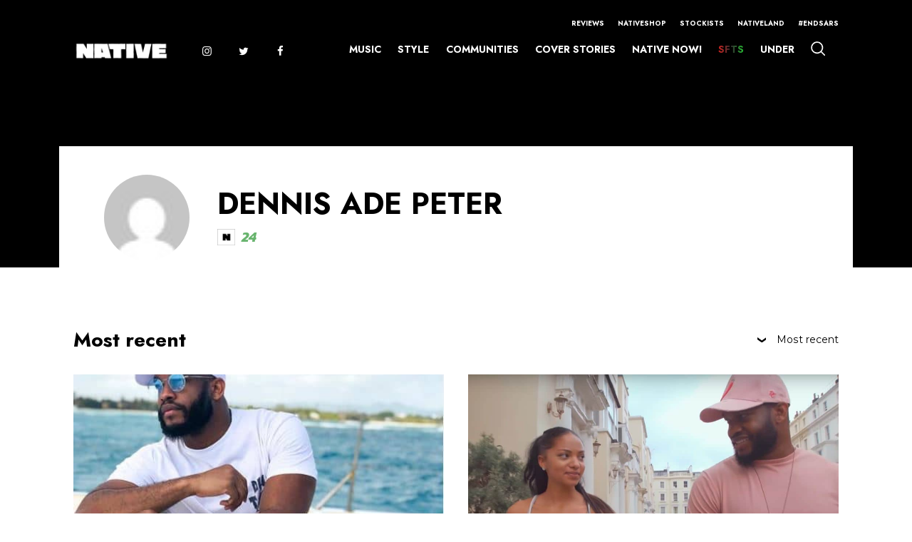

--- FILE ---
content_type: text/html; charset=UTF-8
request_url: https://thenativemag.com/tag/lynxxx/
body_size: 29717
content:
<!doctype html>
<html lang="en-US">
<head>
	<meta charset="UTF-8">
	<meta name="viewport" content="width=device-width, initial-scale=1">
	<link rel="profile" href="https://gmpg.org/xfn/11">

	<!-- Fonts -->
	<link href="https://fonts.googleapis.com/css?family=Kanit:400,600i,700i,700|Raleway:400,700,800&display=swap" rel="stylesheet">
	
	<!-- Swiper slider -->
	<link rel="stylesheet" href="https://cdnjs.cloudflare.com/ajax/libs/Swiper/5.3.7/css/swiper.min.css">

	<link rel="stylesheet" href="https://thenativemag.com/wp-content/themes/native_heue-digital/style.css">
	<link rel="stylesheet" href="https://thenativemag.com/wp-content/themes/native_heue-digital/style-new.css">

	<meta name='robots' content='index, follow, max-image-preview:large, max-snippet:-1, max-video-preview:-1' />

	<!-- This site is optimized with the Yoast SEO Premium plugin v23.5 (Yoast SEO v23.5) - https://yoast.com/wordpress/plugins/seo/ -->
	<title>lynxxx Archives - The NATIVE</title>
	<link rel="canonical" href="https://thenativemag.com/tag/lynxxx/" />
	<meta property="og:locale" content="en_US" />
	<meta property="og:type" content="article" />
	<meta property="og:title" content="lynxxx Archives" />
	<meta property="og:url" content="https://thenativemag.com/tag/lynxxx/" />
	<meta property="og:site_name" content="The NATIVE" />
	<meta name="twitter:card" content="summary_large_image" />
	<meta name="twitter:site" content="@NativeMag" />
	<script type="application/ld+json" class="yoast-schema-graph">{"@context":"https://schema.org","@graph":[{"@type":"CollectionPage","@id":"https://thenativemag.com/tag/lynxxx/","url":"https://thenativemag.com/tag/lynxxx/","name":"lynxxx Archives - The NATIVE","isPartOf":{"@id":"https://thenativemag.com/#website"},"primaryImageOfPage":{"@id":"https://thenativemag.com/tag/lynxxx/#primaryimage"},"image":{"@id":"https://thenativemag.com/tag/lynxxx/#primaryimage"},"thumbnailUrl":"https://thenativemag.com/wp-content/uploads/2019/08/Lynxxx-She-Likes-1.jpg","breadcrumb":{"@id":"https://thenativemag.com/tag/lynxxx/#breadcrumb"},"inLanguage":"en-US"},{"@type":"ImageObject","inLanguage":"en-US","@id":"https://thenativemag.com/tag/lynxxx/#primaryimage","url":"https://thenativemag.com/wp-content/uploads/2019/08/Lynxxx-She-Likes-1.jpg","contentUrl":"https://thenativemag.com/wp-content/uploads/2019/08/Lynxxx-She-Likes-1.jpg","width":507,"height":407},{"@type":"BreadcrumbList","@id":"https://thenativemag.com/tag/lynxxx/#breadcrumb","itemListElement":[{"@type":"ListItem","position":1,"name":"Home","item":"https://thenativemag.com/"},{"@type":"ListItem","position":2,"name":"lynxxx"}]},{"@type":"WebSite","@id":"https://thenativemag.com/#website","url":"https://thenativemag.com/","name":"The NATIVE","description":"For The Young African Dreamer","publisher":{"@id":"https://thenativemag.com/#organization"},"potentialAction":[{"@type":"SearchAction","target":{"@type":"EntryPoint","urlTemplate":"https://thenativemag.com/?s={search_term_string}"},"query-input":{"@type":"PropertyValueSpecification","valueRequired":true,"valueName":"search_term_string"}}],"inLanguage":"en-US"},{"@type":"Organization","@id":"https://thenativemag.com/#organization","name":"The NATIVE","url":"https://thenativemag.com/","logo":{"@type":"ImageObject","inLanguage":"en-US","@id":"https://thenativemag.com/#/schema/logo/image/","url":"https://thenativemag.com/wp-content/uploads/2023/06/NATIVE-LOGO-BLACK-1-1.png","contentUrl":"https://thenativemag.com/wp-content/uploads/2023/06/NATIVE-LOGO-BLACK-1-1.png","width":2000,"height":396,"caption":"The NATIVE"},"image":{"@id":"https://thenativemag.com/#/schema/logo/image/"},"sameAs":["https://web.facebook.com/TheNativeMagazine/","https://x.com/NativeMag"]}]}</script>
	<!-- / Yoast SEO Premium plugin. -->


<link rel="alternate" type="application/rss+xml" title="The NATIVE &raquo; Feed" href="https://thenativemag.com/feed/" />
<link rel="alternate" type="application/rss+xml" title="The NATIVE &raquo; Comments Feed" href="https://thenativemag.com/comments/feed/" />
<link rel="alternate" type="application/rss+xml" title="The NATIVE &raquo; lynxxx Tag Feed" href="https://thenativemag.com/tag/lynxxx/feed/" />
<script type="text/javascript">
/* <![CDATA[ */
window._wpemojiSettings = {"baseUrl":"https:\/\/s.w.org\/images\/core\/emoji\/14.0.0\/72x72\/","ext":".png","svgUrl":"https:\/\/s.w.org\/images\/core\/emoji\/14.0.0\/svg\/","svgExt":".svg","source":{"concatemoji":"https:\/\/thenativemag.com\/wp-includes\/js\/wp-emoji-release.min.js?ver=cf256b267216394e4b1d9a49eff7b0ac"}};
/*! This file is auto-generated */
!function(i,n){var o,s,e;function c(e){try{var t={supportTests:e,timestamp:(new Date).valueOf()};sessionStorage.setItem(o,JSON.stringify(t))}catch(e){}}function p(e,t,n){e.clearRect(0,0,e.canvas.width,e.canvas.height),e.fillText(t,0,0);var t=new Uint32Array(e.getImageData(0,0,e.canvas.width,e.canvas.height).data),r=(e.clearRect(0,0,e.canvas.width,e.canvas.height),e.fillText(n,0,0),new Uint32Array(e.getImageData(0,0,e.canvas.width,e.canvas.height).data));return t.every(function(e,t){return e===r[t]})}function u(e,t,n){switch(t){case"flag":return n(e,"\ud83c\udff3\ufe0f\u200d\u26a7\ufe0f","\ud83c\udff3\ufe0f\u200b\u26a7\ufe0f")?!1:!n(e,"\ud83c\uddfa\ud83c\uddf3","\ud83c\uddfa\u200b\ud83c\uddf3")&&!n(e,"\ud83c\udff4\udb40\udc67\udb40\udc62\udb40\udc65\udb40\udc6e\udb40\udc67\udb40\udc7f","\ud83c\udff4\u200b\udb40\udc67\u200b\udb40\udc62\u200b\udb40\udc65\u200b\udb40\udc6e\u200b\udb40\udc67\u200b\udb40\udc7f");case"emoji":return!n(e,"\ud83e\udef1\ud83c\udffb\u200d\ud83e\udef2\ud83c\udfff","\ud83e\udef1\ud83c\udffb\u200b\ud83e\udef2\ud83c\udfff")}return!1}function f(e,t,n){var r="undefined"!=typeof WorkerGlobalScope&&self instanceof WorkerGlobalScope?new OffscreenCanvas(300,150):i.createElement("canvas"),a=r.getContext("2d",{willReadFrequently:!0}),o=(a.textBaseline="top",a.font="600 32px Arial",{});return e.forEach(function(e){o[e]=t(a,e,n)}),o}function t(e){var t=i.createElement("script");t.src=e,t.defer=!0,i.head.appendChild(t)}"undefined"!=typeof Promise&&(o="wpEmojiSettingsSupports",s=["flag","emoji"],n.supports={everything:!0,everythingExceptFlag:!0},e=new Promise(function(e){i.addEventListener("DOMContentLoaded",e,{once:!0})}),new Promise(function(t){var n=function(){try{var e=JSON.parse(sessionStorage.getItem(o));if("object"==typeof e&&"number"==typeof e.timestamp&&(new Date).valueOf()<e.timestamp+604800&&"object"==typeof e.supportTests)return e.supportTests}catch(e){}return null}();if(!n){if("undefined"!=typeof Worker&&"undefined"!=typeof OffscreenCanvas&&"undefined"!=typeof URL&&URL.createObjectURL&&"undefined"!=typeof Blob)try{var e="postMessage("+f.toString()+"("+[JSON.stringify(s),u.toString(),p.toString()].join(",")+"));",r=new Blob([e],{type:"text/javascript"}),a=new Worker(URL.createObjectURL(r),{name:"wpTestEmojiSupports"});return void(a.onmessage=function(e){c(n=e.data),a.terminate(),t(n)})}catch(e){}c(n=f(s,u,p))}t(n)}).then(function(e){for(var t in e)n.supports[t]=e[t],n.supports.everything=n.supports.everything&&n.supports[t],"flag"!==t&&(n.supports.everythingExceptFlag=n.supports.everythingExceptFlag&&n.supports[t]);n.supports.everythingExceptFlag=n.supports.everythingExceptFlag&&!n.supports.flag,n.DOMReady=!1,n.readyCallback=function(){n.DOMReady=!0}}).then(function(){return e}).then(function(){var e;n.supports.everything||(n.readyCallback(),(e=n.source||{}).concatemoji?t(e.concatemoji):e.wpemoji&&e.twemoji&&(t(e.twemoji),t(e.wpemoji)))}))}((window,document),window._wpemojiSettings);
/* ]]> */
</script>
<link rel='stylesheet' id='bb-css-css' href='https://thenativemag.com/wp-content/plugins/scroll_magic_old/bestbugcore//assets/css/style.css?ver=1.4.5' type='text/css' media='all' />
<link rel='stylesheet' id='font-awesome-css' href='https://thenativemag.com/wp-content/plugins/scroll_magic_old/assets/libs/font-awesome/css/font-awesome.min.css?ver=cf256b267216394e4b1d9a49eff7b0ac' type='text/css' media='all' />
<link rel='stylesheet' id='font-scrollmagic-css' href='https://thenativemag.com/wp-content/plugins/scroll_magic_old/assets/libs/font-scrollmagic/style.css?ver=cf256b267216394e4b1d9a49eff7b0ac' type='text/css' media='all' />
<link rel='stylesheet' id='animate-css' href='https://thenativemag.com/wp-content/plugins/scroll_magic_old/assets/libs/animate/animate.min.css?ver=cf256b267216394e4b1d9a49eff7b0ac' type='text/css' media='all' />
<link rel='stylesheet' id='bb-scrollmagic-css' href='https://thenativemag.com/wp-content/plugins/scroll_magic_old//assets/css/bb-scrollmagic.css?ver=4.2.4' type='text/css' media='all' />
<style id='wp-emoji-styles-inline-css' type='text/css'>

	img.wp-smiley, img.emoji {
		display: inline !important;
		border: none !important;
		box-shadow: none !important;
		height: 1em !important;
		width: 1em !important;
		margin: 0 0.07em !important;
		vertical-align: -0.1em !important;
		background: none !important;
		padding: 0 !important;
	}
</style>
<link rel='stylesheet' id='wp-block-library-css' href='https://thenativemag.com/wp-includes/css/dist/block-library/style.min.css?ver=cf256b267216394e4b1d9a49eff7b0ac' type='text/css' media='all' />
<style id='safe-svg-svg-icon-style-inline-css' type='text/css'>
.safe-svg-cover{text-align:center}.safe-svg-cover .safe-svg-inside{display:inline-block;max-width:100%}.safe-svg-cover svg{height:100%;max-height:100%;max-width:100%;width:100%}

</style>
<style id='classic-theme-styles-inline-css' type='text/css'>
/*! This file is auto-generated */
.wp-block-button__link{color:#fff;background-color:#32373c;border-radius:9999px;box-shadow:none;text-decoration:none;padding:calc(.667em + 2px) calc(1.333em + 2px);font-size:1.125em}.wp-block-file__button{background:#32373c;color:#fff;text-decoration:none}
</style>
<style id='global-styles-inline-css' type='text/css'>
body{--wp--preset--color--black: #000000;--wp--preset--color--cyan-bluish-gray: #abb8c3;--wp--preset--color--white: #ffffff;--wp--preset--color--pale-pink: #f78da7;--wp--preset--color--vivid-red: #cf2e2e;--wp--preset--color--luminous-vivid-orange: #ff6900;--wp--preset--color--luminous-vivid-amber: #fcb900;--wp--preset--color--light-green-cyan: #7bdcb5;--wp--preset--color--vivid-green-cyan: #00d084;--wp--preset--color--pale-cyan-blue: #8ed1fc;--wp--preset--color--vivid-cyan-blue: #0693e3;--wp--preset--color--vivid-purple: #9b51e0;--wp--preset--gradient--vivid-cyan-blue-to-vivid-purple: linear-gradient(135deg,rgba(6,147,227,1) 0%,rgb(155,81,224) 100%);--wp--preset--gradient--light-green-cyan-to-vivid-green-cyan: linear-gradient(135deg,rgb(122,220,180) 0%,rgb(0,208,130) 100%);--wp--preset--gradient--luminous-vivid-amber-to-luminous-vivid-orange: linear-gradient(135deg,rgba(252,185,0,1) 0%,rgba(255,105,0,1) 100%);--wp--preset--gradient--luminous-vivid-orange-to-vivid-red: linear-gradient(135deg,rgba(255,105,0,1) 0%,rgb(207,46,46) 100%);--wp--preset--gradient--very-light-gray-to-cyan-bluish-gray: linear-gradient(135deg,rgb(238,238,238) 0%,rgb(169,184,195) 100%);--wp--preset--gradient--cool-to-warm-spectrum: linear-gradient(135deg,rgb(74,234,220) 0%,rgb(151,120,209) 20%,rgb(207,42,186) 40%,rgb(238,44,130) 60%,rgb(251,105,98) 80%,rgb(254,248,76) 100%);--wp--preset--gradient--blush-light-purple: linear-gradient(135deg,rgb(255,206,236) 0%,rgb(152,150,240) 100%);--wp--preset--gradient--blush-bordeaux: linear-gradient(135deg,rgb(254,205,165) 0%,rgb(254,45,45) 50%,rgb(107,0,62) 100%);--wp--preset--gradient--luminous-dusk: linear-gradient(135deg,rgb(255,203,112) 0%,rgb(199,81,192) 50%,rgb(65,88,208) 100%);--wp--preset--gradient--pale-ocean: linear-gradient(135deg,rgb(255,245,203) 0%,rgb(182,227,212) 50%,rgb(51,167,181) 100%);--wp--preset--gradient--electric-grass: linear-gradient(135deg,rgb(202,248,128) 0%,rgb(113,206,126) 100%);--wp--preset--gradient--midnight: linear-gradient(135deg,rgb(2,3,129) 0%,rgb(40,116,252) 100%);--wp--preset--font-size--small: 13px;--wp--preset--font-size--medium: 20px;--wp--preset--font-size--large: 36px;--wp--preset--font-size--x-large: 42px;--wp--preset--spacing--20: 0.44rem;--wp--preset--spacing--30: 0.67rem;--wp--preset--spacing--40: 1rem;--wp--preset--spacing--50: 1.5rem;--wp--preset--spacing--60: 2.25rem;--wp--preset--spacing--70: 3.38rem;--wp--preset--spacing--80: 5.06rem;--wp--preset--shadow--natural: 6px 6px 9px rgba(0, 0, 0, 0.2);--wp--preset--shadow--deep: 12px 12px 50px rgba(0, 0, 0, 0.4);--wp--preset--shadow--sharp: 6px 6px 0px rgba(0, 0, 0, 0.2);--wp--preset--shadow--outlined: 6px 6px 0px -3px rgba(255, 255, 255, 1), 6px 6px rgba(0, 0, 0, 1);--wp--preset--shadow--crisp: 6px 6px 0px rgba(0, 0, 0, 1);}:where(.is-layout-flex){gap: 0.5em;}:where(.is-layout-grid){gap: 0.5em;}body .is-layout-flow > .alignleft{float: left;margin-inline-start: 0;margin-inline-end: 2em;}body .is-layout-flow > .alignright{float: right;margin-inline-start: 2em;margin-inline-end: 0;}body .is-layout-flow > .aligncenter{margin-left: auto !important;margin-right: auto !important;}body .is-layout-constrained > .alignleft{float: left;margin-inline-start: 0;margin-inline-end: 2em;}body .is-layout-constrained > .alignright{float: right;margin-inline-start: 2em;margin-inline-end: 0;}body .is-layout-constrained > .aligncenter{margin-left: auto !important;margin-right: auto !important;}body .is-layout-constrained > :where(:not(.alignleft):not(.alignright):not(.alignfull)){max-width: var(--wp--style--global--content-size);margin-left: auto !important;margin-right: auto !important;}body .is-layout-constrained > .alignwide{max-width: var(--wp--style--global--wide-size);}body .is-layout-flex{display: flex;}body .is-layout-flex{flex-wrap: wrap;align-items: center;}body .is-layout-flex > *{margin: 0;}body .is-layout-grid{display: grid;}body .is-layout-grid > *{margin: 0;}:where(.wp-block-columns.is-layout-flex){gap: 2em;}:where(.wp-block-columns.is-layout-grid){gap: 2em;}:where(.wp-block-post-template.is-layout-flex){gap: 1.25em;}:where(.wp-block-post-template.is-layout-grid){gap: 1.25em;}.has-black-color{color: var(--wp--preset--color--black) !important;}.has-cyan-bluish-gray-color{color: var(--wp--preset--color--cyan-bluish-gray) !important;}.has-white-color{color: var(--wp--preset--color--white) !important;}.has-pale-pink-color{color: var(--wp--preset--color--pale-pink) !important;}.has-vivid-red-color{color: var(--wp--preset--color--vivid-red) !important;}.has-luminous-vivid-orange-color{color: var(--wp--preset--color--luminous-vivid-orange) !important;}.has-luminous-vivid-amber-color{color: var(--wp--preset--color--luminous-vivid-amber) !important;}.has-light-green-cyan-color{color: var(--wp--preset--color--light-green-cyan) !important;}.has-vivid-green-cyan-color{color: var(--wp--preset--color--vivid-green-cyan) !important;}.has-pale-cyan-blue-color{color: var(--wp--preset--color--pale-cyan-blue) !important;}.has-vivid-cyan-blue-color{color: var(--wp--preset--color--vivid-cyan-blue) !important;}.has-vivid-purple-color{color: var(--wp--preset--color--vivid-purple) !important;}.has-black-background-color{background-color: var(--wp--preset--color--black) !important;}.has-cyan-bluish-gray-background-color{background-color: var(--wp--preset--color--cyan-bluish-gray) !important;}.has-white-background-color{background-color: var(--wp--preset--color--white) !important;}.has-pale-pink-background-color{background-color: var(--wp--preset--color--pale-pink) !important;}.has-vivid-red-background-color{background-color: var(--wp--preset--color--vivid-red) !important;}.has-luminous-vivid-orange-background-color{background-color: var(--wp--preset--color--luminous-vivid-orange) !important;}.has-luminous-vivid-amber-background-color{background-color: var(--wp--preset--color--luminous-vivid-amber) !important;}.has-light-green-cyan-background-color{background-color: var(--wp--preset--color--light-green-cyan) !important;}.has-vivid-green-cyan-background-color{background-color: var(--wp--preset--color--vivid-green-cyan) !important;}.has-pale-cyan-blue-background-color{background-color: var(--wp--preset--color--pale-cyan-blue) !important;}.has-vivid-cyan-blue-background-color{background-color: var(--wp--preset--color--vivid-cyan-blue) !important;}.has-vivid-purple-background-color{background-color: var(--wp--preset--color--vivid-purple) !important;}.has-black-border-color{border-color: var(--wp--preset--color--black) !important;}.has-cyan-bluish-gray-border-color{border-color: var(--wp--preset--color--cyan-bluish-gray) !important;}.has-white-border-color{border-color: var(--wp--preset--color--white) !important;}.has-pale-pink-border-color{border-color: var(--wp--preset--color--pale-pink) !important;}.has-vivid-red-border-color{border-color: var(--wp--preset--color--vivid-red) !important;}.has-luminous-vivid-orange-border-color{border-color: var(--wp--preset--color--luminous-vivid-orange) !important;}.has-luminous-vivid-amber-border-color{border-color: var(--wp--preset--color--luminous-vivid-amber) !important;}.has-light-green-cyan-border-color{border-color: var(--wp--preset--color--light-green-cyan) !important;}.has-vivid-green-cyan-border-color{border-color: var(--wp--preset--color--vivid-green-cyan) !important;}.has-pale-cyan-blue-border-color{border-color: var(--wp--preset--color--pale-cyan-blue) !important;}.has-vivid-cyan-blue-border-color{border-color: var(--wp--preset--color--vivid-cyan-blue) !important;}.has-vivid-purple-border-color{border-color: var(--wp--preset--color--vivid-purple) !important;}.has-vivid-cyan-blue-to-vivid-purple-gradient-background{background: var(--wp--preset--gradient--vivid-cyan-blue-to-vivid-purple) !important;}.has-light-green-cyan-to-vivid-green-cyan-gradient-background{background: var(--wp--preset--gradient--light-green-cyan-to-vivid-green-cyan) !important;}.has-luminous-vivid-amber-to-luminous-vivid-orange-gradient-background{background: var(--wp--preset--gradient--luminous-vivid-amber-to-luminous-vivid-orange) !important;}.has-luminous-vivid-orange-to-vivid-red-gradient-background{background: var(--wp--preset--gradient--luminous-vivid-orange-to-vivid-red) !important;}.has-very-light-gray-to-cyan-bluish-gray-gradient-background{background: var(--wp--preset--gradient--very-light-gray-to-cyan-bluish-gray) !important;}.has-cool-to-warm-spectrum-gradient-background{background: var(--wp--preset--gradient--cool-to-warm-spectrum) !important;}.has-blush-light-purple-gradient-background{background: var(--wp--preset--gradient--blush-light-purple) !important;}.has-blush-bordeaux-gradient-background{background: var(--wp--preset--gradient--blush-bordeaux) !important;}.has-luminous-dusk-gradient-background{background: var(--wp--preset--gradient--luminous-dusk) !important;}.has-pale-ocean-gradient-background{background: var(--wp--preset--gradient--pale-ocean) !important;}.has-electric-grass-gradient-background{background: var(--wp--preset--gradient--electric-grass) !important;}.has-midnight-gradient-background{background: var(--wp--preset--gradient--midnight) !important;}.has-small-font-size{font-size: var(--wp--preset--font-size--small) !important;}.has-medium-font-size{font-size: var(--wp--preset--font-size--medium) !important;}.has-large-font-size{font-size: var(--wp--preset--font-size--large) !important;}.has-x-large-font-size{font-size: var(--wp--preset--font-size--x-large) !important;}
.wp-block-navigation a:where(:not(.wp-element-button)){color: inherit;}
:where(.wp-block-post-template.is-layout-flex){gap: 1.25em;}:where(.wp-block-post-template.is-layout-grid){gap: 1.25em;}
:where(.wp-block-columns.is-layout-flex){gap: 2em;}:where(.wp-block-columns.is-layout-grid){gap: 2em;}
.wp-block-pullquote{font-size: 1.5em;line-height: 1.6;}
</style>
<link rel='stylesheet' id='ajax-load-more-css' href='https://thenativemag.com/wp-content/plugins/ajax-load-more/build/frontend/ajax-load-more.min.css?ver=7.1.3' type='text/css' media='all' />
<script type="text/javascript" src="https://thenativemag.com/wp-includes/js/jquery/jquery.min.js?ver=3.7.1" id="jquery-core-js"></script>
<script type="text/javascript" src="https://thenativemag.com/wp-includes/js/jquery/jquery-migrate.min.js?ver=3.4.1" id="jquery-migrate-js"></script>
<link rel="https://api.w.org/" href="https://thenativemag.com/wp-json/" /><link rel="alternate" type="application/json" href="https://thenativemag.com/wp-json/wp/v2/tags/1774" /><link rel="EditURI" type="application/rsd+xml" title="RSD" href="https://thenativemag.com/xmlrpc.php?rsd" />
<!-- Google Tag Manager -->
<script>(function(w,d,s,l,i){w[l]=w[l]||[];w[l].push({'gtm.start':
new Date().getTime(),event:'gtm.js'});var f=d.getElementsByTagName(s)[0],
j=d.createElement(s),dl=l!='dataLayer'?'&l='+l:'';j.async=true;j.src=
'https://www.googletagmanager.com/gtm.js?id='+i+dl;f.parentNode.insertBefore(j,f);
})(window,document,'script','dataLayer','GTM-5HLKQCZ');</script>
<!-- End Google Tag Manager -->

<script id="mcjs">!function(c,h,i,m,p){m=c.createElement(h),p=c.getElementsByTagName(h)[0],m.async=1,m.src=i,p.parentNode.insertBefore(m,p)}(document,"script","https://chimpstatic.com/mcjs-connected/js/users/ad41e1e28bd9d5c082a01a463/5700fb25b134f6d15a480a5a4.js");</script>

<!-- Hotjar Tracking Code for https://thenativemag.com/ -->
<script>
    (function(h,o,t,j,a,r){
        h.hj=h.hj||function(){(h.hj.q=h.hj.q||[]).push(arguments)};
        h._hjSettings={hjid:2615302,hjsv:6};
        a=o.getElementsByTagName('head')[0];
        r=o.createElement('script');r.async=1;
        r.src=t+h._hjSettings.hjid+j+h._hjSettings.hjsv;
        a.appendChild(r);
    })(window,document,'https://static.hotjar.com/c/hotjar-','.js?sv=');
</script>

<!-- Twitter conversion tracking event code -->
<script type="text/javascript">
  // Insert Twitter Event ID
  twq('event', 'tw-od6rz-od6s0', {
  });
</script>
<!-- End Twitter conversion tracking event code -->

<!-- Twitter conversion tracking base code -->
<script>
!function(e,t,n,s,u,a){e.twq||(s=e.twq=function(){s.exe?s.exe.apply(s,arguments):s.queue.push(arguments);
},s.version='1.1',s.queue=[],u=t.createElement(n),u.async=!0,u.src='https://static.ads-twitter.com/uwt.js',
a=t.getElementsByTagName(n)[0],a.parentNode.insertBefore(u,a))}(window,document,'script');
twq('config','od6rz');
</script>
<!-- End Twitter conversion tracking base code -->

<!-- Begin Chartbeat tracking code -->
<script type="text/javascript">
    (function () {
        function contains(selector, text) {
            var elements = document.querySelectorAll(selector);
            return Array.prototype.filter.call(elements, function (element) {
                return RegExp(text).test(element.textContent);
            });
        }
        var authorNames;
        try {
            if (document.querySelector('meta[name="author"]')) {
                authorNames = document.querySelector('meta[name="author"]').content;
            } else if (contains('p', /^Words by/).length != 0) {
                authorNames = contains('p', /^Words by/)[0].innerText.split('Words by ')[1];
            } else if (document.querySelector('p[class="author"]')) {
                authorNames = document.querySelector('p[class="author"]').innerText.split("by ",)[1];
            } else {
                authorNames = "The Native Mag";
            }
        } catch (e) {
            console.log(e.message);
            authorNames = "The Native Mag";
        }
        
        /** CONFIGURATION START **/
        var _sf_async_config = window._sf_async_config = (window._sf_async_config || {});
        _sf_async_config.uid = 67059;
        _sf_async_config.domain = 'thenativemag.com'; //CHANGE THIS TO THE ROOT DOMAIN
        _sf_async_config.flickerControl = false;
        _sf_async_config.useCanonical = true;
        _sf_async_config.useCanonicalDomain = true;
        _sf_async_config.sections = ''; // CHANGE THIS TO YOUR SECTION NAME(s)
        _sf_async_config.authors = authorNames; // CHANGE THIS TO YOUR AUTHOR NAME(s)
        /** CONFIGURATION END **/
        function loadChartbeat() {
            var e = document.createElement('script');
            var n = document.getElementsByTagName('script')[0];
            e.type = 'text/javascript';
            e.async = true;
            e.src = '//static.chartbeat.com/js/chartbeat.js';;
            n.parentNode.insertBefore(e, n);
        }
        loadChartbeat();
    })();
</script>
<script async src="//static.chartbeat.com/js/chartbeat_mab.js"></script>
<!-- End Chartbeat tracking code -->		<script>
			document.documentElement.className = document.documentElement.className.replace('no-js', 'js');
		</script>
				<style>
			.no-js img.lazyload {
				display: none;
			}

			figure.wp-block-image img.lazyloading {
				min-width: 150px;
			}

						.lazyload, .lazyloading {
				opacity: 0;
			}

			.lazyloaded {
				opacity: 1;
				transition: opacity 400ms;
				transition-delay: 0ms;
			}

					</style>
		<meta name="generator" content="Elementor 3.25.9; features: additional_custom_breakpoints, e_optimized_control_loading; settings: css_print_method-external, google_font-enabled, font_display-auto">
<style type="text/css">.recentcomments a{display:inline !important;padding:0 !important;margin:0 !important;}</style>			<style>
				.e-con.e-parent:nth-of-type(n+4):not(.e-lazyloaded):not(.e-no-lazyload),
				.e-con.e-parent:nth-of-type(n+4):not(.e-lazyloaded):not(.e-no-lazyload) * {
					background-image: none !important;
				}
				@media screen and (max-height: 1024px) {
					.e-con.e-parent:nth-of-type(n+3):not(.e-lazyloaded):not(.e-no-lazyload),
					.e-con.e-parent:nth-of-type(n+3):not(.e-lazyloaded):not(.e-no-lazyload) * {
						background-image: none !important;
					}
				}
				@media screen and (max-height: 640px) {
					.e-con.e-parent:nth-of-type(n+2):not(.e-lazyloaded):not(.e-no-lazyload),
					.e-con.e-parent:nth-of-type(n+2):not(.e-lazyloaded):not(.e-no-lazyload) * {
						background-image: none !important;
					}
				}
			</style>
			<link rel="icon" href="https://thenativemag.com/wp-content/uploads/2019/12/native-logo-letter.png" sizes="32x32" />
<link rel="icon" href="https://thenativemag.com/wp-content/uploads/2019/12/native-logo-letter.png" sizes="192x192" />
<link rel="apple-touch-icon" href="https://thenativemag.com/wp-content/uploads/2019/12/native-logo-letter.png" />
<meta name="msapplication-TileImage" content="https://thenativemag.com/wp-content/uploads/2019/12/native-logo-letter.png" />
<style id="sccss">/* Enter Your Custom CSS Here */

@font-face {
  font-family: 'antonregular';
  src: url('../anton-regular-webfont.woff2') format('woff2'),
       url('../anton-regular-webfont.woff') format('woff');
  font-weight: normal;
  font-style: normal;
}

/*caption css*/
.single .single-article-wrap img {
	margin-bottom: 10px !important;
}

figcaption {
	font-size: 70% !important;
}

/*NHS 2024*/
.postid-87355 .main-content {
background-image: url(https://thenativemag.com/wp-content/uploads/2024/11/HORROR-STORIES-TEMPLATE-bg.png) !important;
background-position: center !important;
background-repeat: repeat !important;
background-color: #55090a !important;
}

.postid-87355 p {
	color: #ffffff !important;
}
/*end NHS 2024*/


/*NHS-2 2024*/
.postid-87444 .main-content {
background-image: url(https://thenativemag.com/wp-content/uploads/2024/11/GIRLS-WHO-FLEW-AT-NIGHT-1.png) !important;
background-position: center !important;
background-repeat: repeat !important;
background-color: #1a2d48 !important;
}

.postid-87444 p {
	color: #ffffff !important;
}
/*end NHS-2 2024*/

/*NHS-3 2024*/
.postid-87530 .main-content {
background-image: url(https://thenativemag.com/wp-content/uploads/2024/11/Witch-Tree-On-This-Haunted-Hill-Shall-I-Climb-Into.png) !important;
background-position: center !important;
background-repeat: repeat !important;
background-color: #183F18 !important;
}

.postid-87530 p {
	color: #ffffff !important;
}
/*end NHS-3 2024*/

/*Trifecta 2024*/
.postid-87067 .main-content {
background-position: center !important;
background-repeat: repeat !important;
background-color: #000000 !important;
}

.postid-87067 p {
	color: #ffffff !important;
}

.postid-87067 h4 {
	color: #fdb515 !important;
}

.postid-87067 a {
	color: #fdb515 !important;
}

.postid-87067 h5 {
	font-size: 20px !important;
	color: #fdb515 !important;
}
/*end Trifecta 2024*/

/*Native Now Page 2023*/
.page-id-81540 .elementor-81540 .elementor-element.elementor-element-9080d35 .elementor-heading-title {
font-family: "Anton" !important;
}

.page-id-81540 .elementor-81540 .elementor-element.elementor-element-9080d35 .elementor-heading-title a {
font-family: "Anton" !important;
}
/*end Native Now Test Page 2023*/

/*Native Now Test Page 2023*/
.page-id-83584 .elementor-83584 .elementor-element.elementor-element-9080d35 .elementor-heading-title {
font-family: "Anton" !important;
}

.page-id-83584 .elementor-83584 .elementor-element.elementor-element-9080d35 .elementor-heading-title a {
font-family: "Anton" !important;
}
/*end Native Now Test Page 2023*/

.main-header.active .main-header-content-wrap .logo-wrap .custom-logo-link img {
opacity: 1 !important;
}

/*Internet Girl Interview*/

.postid-81995 .cover-wrapper {
background: #111111 !important;
}

.postid-81995 .elementor-element .elementor-widget-container p {
	color: #ffffff;
}

/*End Internet Girl Interview*/

.wp-video {
margin: auto !important;
}

.single-article-wrap h2,
.single-article-wrap h3,
.single-article-wrap h4,
.single-article-wrap h5 {
max-width: 75vw !important;
padding: 0 52px !important;
margin-bottom: 20px !important;
}

@media (min-width: 1290px) {
.single-article-wrap h2,
.single-article-wrap h3,
.single-article-wrap h4,
.single-article-wrap h5 {
  max-width: 75vw !important;
  padding: 0 58px !important;
  margin-bottom: 20px !important;
}
}

@media (min-width: 200px) and (max-width: 650px) {
.single-article-wrap h2,
.single-article-wrap h3,
.single-article-wrap h4,
.single-article-wrap h5 {
  margin: auto;
  padding: 0 !important;
  max-width: 92.5vw !important;
  line-height: 30px;
}
}

@media (min-width: 660px) and (max-width: 768px) {
.single-article-wrap h2,
.single-article-wrap h3,
.single-article-wrap h4,
.single-article-wrap h5 {
  margin: auto;
  padding: 0 1vw !important;
  max-width: 98vw !important;
  line-height: 30px;
}
}

@media (min-width: 770px) and (max-width: 1024px) {
.single-article-wrap h2,
.single-article-wrap h3,
.single-article-wrap h4,
.single-article-wrap h5 {
  margin: auto;
  padding: 0 0.5vw !important;
  max-width: 98vw !important;
  line-height: 30px;
}
}

@media (min-width: 1025px) and (max-width: 1280px) {
.single-article-wrap h2,
.single-article-wrap h3,
.single-article-wrap h4,
.single-article-wrap h5 {
  padding: 0 52px !important;
  max-width: 75vw !important;
  line-height: 30px;
}
}

.single-article-wrap .one-article h3 {
margin: auto !important;
margin-bottom: 0.5vw !important;
padding: 0 !important;
max-width: 100% !important;
}

.single-article-wrap .one-article p {
padding: 0 !important;
}

@media only screen and (max-width: 768px) {
.single-article-wrap .teaser {
  padding: 0 !important;
}
}

.category-three-column-wrap .three-column-articles-wrap .one-article,
.category-three-column-wrap .two-column-articles-wrap .one-article,
.category-two-column-wrap .three-column-articles-wrap .one-article,
.category-two-column-wrap .two-column-articles-wrap .one-article {
word-wrap: break-word !important;
}

.one-article h3 {
word-wrap: break-word !important;
}

.single-article-wrap .single-article-content-header h1 {
word-wrap: break-word !important;
}

/*projects missed 2023*/

.postid-83164 .single-article-wrap {
background: #090914 !important;
}

.postid-83164 .single-article-wrap .single-article-content-header {
background: #090914 !important;
}

.postid-83164 .single-article-wrap .single-article-content-header h1 {
color: #fff !important;
}

.postid-83164 .single-article-wrap p {
color: #fff !important;
}

.postid-83164 .single-article-wrap p a {
color: #ece098 !important;
}

.postid-83164 .single-article-wrap h3 {
color: #fff !important;
text-transform: none !important;
}

.postid-83164
.single-article-wrap
.single-article-content-header
.single-article-author
a {
color: #ece098 !important;
}

.postid-83164
.single-article-wrap
.single-article-content-header
.single-article-author {
color: #ffffff !important;
}

.postid-83164
.single-article-wrap
.single-article-content-header
.single-article-share-links
ul
li
a {
color: #ffffff !important;
}

.postid-83164 .single-article-wrap .one-article h3 {
color: #fff !important;
text-transform: uppercase !important;
}
/*end projects missed 2023*/

/*homegrown photo essay 2024*/

.postid-86688 .single-article-wrap {
background: #090914 !important;
}

.postid-86688 .single-article-wrap .single-article-content-header {
background: #090914 !important;
}

.postid-86688 .single-article-wrap .single-article-content-header h1 {
color: #fff !important;
}

.postid-86688 .single-article-wrap p {
color: #fff !important;
}

.postid-86688 .single-article-wrap p a {
color: #ece098 !important;
}

.postid-86688 .single-article-wrap h3 {
color: #fff !important;
text-transform: none !important;
}

.postid-86688
.single-article-wrap
.single-article-content-header
.single-article-author
a {
color: #ece098 !important;
}

.postid-86688
.single-article-wrap
.single-article-content-header
.single-article-author {
color: #ffffff !important;
}

.postid-86688
.single-article-wrap
.single-article-content-header
.single-article-share-links
ul
li
a {
color: #ffffff !important;
}

.postid-86688 .single-article-wrap .one-article h3 {
color: #fff !important;
text-transform: uppercase !important;
}
/*End homegrown photo essay 2024*/

/*Adekunle G Native Now cover story*/
.postid-83559 .cover-wrapper #credits p span {
color: #ffffff !important;
line-height: 13px !important;
}

.postid-83559 .cover-wrapper .cover-featured-image-ab h1 {
color: #EFB41E !important;
}

.postid-83559 .cover-wrapper .cover-featured-image-ab p.author {
color: #ffffff !important;
}

@media (max-width: 500px) {
.postid-83559 .cover-wrapper .cover-featured-image-ab h1 {
  line-height: 48px !important;
}
}

@media (min-width: 1025px) and (max-width: 1600px) {
.postid-83559 .cover-wrapper .cover-featured-image-ab h1 {
  line-height: 100px !important;
}
}

@media (min-width: 321px) and (max-width: 420px) {
.postid-83559 .cover-wrapper .cover-featured-image {
  background-position: 55% 50% !important;
}
}

.postid-83559 .elementor-widget-image .widget-image-caption {
font-family: 'Kanit' !important;
margin-top: 15px !important;
color: #b8b8b8 !important;
}

/*end Adekunle G Native Now cover story*/

/*Davido Native Now cover story*/
.postid-81995 .cover-wrapper #credits p span {
color: #ffffff !important;
line-height: 13px !important;
}

.postid-81995 .cover-wrapper .cover-featured-image-ab h1 {
color: #f5f72e !important;
}

.postid-81995 .cover-wrapper .cover-featured-image-ab p.author {
color: #ffffff !important;
}

@media (max-width: 500px) {
.postid-81995 .cover-wrapper .cover-featured-image-ab h1 {
  line-height: 48px !important;
}
}

@media (min-width: 1025px) and (max-width: 1600px) {
.postid-81995 .cover-wrapper .cover-featured-image-ab h1 {
  line-height: 100px !important;
}
}

@media (min-width: 321px) and (max-width: 420px) {
.postid-81995 .cover-wrapper .cover-featured-image {
  background-position: 55% 50% !important;
}
}
/*end Davido Native Now cover story*/

.nativenow-menu a {
background: #f5f72e !important;
}

/*Davido Native Now alt cover story*/
.postid-82069 .cover-wrapper #credits p span {
color: #ffffff !important;
line-height: 13px !important;
}

.postid-82069 .cover-wrapper .cover-featured-image-ab h1 {
color: #f5f72e !important;
}

.postid-82069 .cover-wrapper .cover-featured-image-ab p.author {
color: #ffffff !important;
}

@media (max-width: 500px) {
.postid-82069 .cover-wrapper .cover-featured-image-ab h1 {
  line-height: 48px !important;
}
}

@media (min-width: 1025px) and (max-width: 1600px) {
.postid-82069 .cover-wrapper .cover-featured-image-ab h1 {
  line-height: 100px !important;
}
}

@media (min-width: 321px) and (max-width: 420px) {
.postid-82069 .cover-wrapper .cover-featured-image {
  background-position: 55% 50% !important;
}
}

@media (min-width: 321px) and (max-width: 420px) {
.postid-82069 .cover-wrapper .cover-featured-image {
  background-position: 13% 50% !important;
}
}
/*end Davido Native Now alt cover story*/


/*Damson cover story*/

.postid-57389 .cover-wrapper .cover-featured-image-ab h1 {
color: #708238 !important;
}

.postid-57389 .cover-wrapper .cover-featured-image-ab p.author {
color: #708238 !important;
}

@media (max-width: 500px) {
.postid-57389 .cover-wrapper .cover-featured-image-ab h1 {
  line-height: 60px !important;
}
}

@media (min-width: 1025px) and (max-width: 1600px) {
.postid-57389 .cover-wrapper .cover-featured-image-ab h1 {
  line-height: 100px !important;
}
}

@media (min-width: 321px) and (max-width: 420px) {
.postid-57389 .cover-wrapper .cover-featured-image {
  background-position: 50% 50% !important;
}
}
/*end Damson cover story*/
/*elsa cover story*/

.postid-59786 .cover-wrapper .cover-featured-image-ab h1 {
color: #ffd04b !important;
}

.postid-59786 .cover-wrapper .cover-featured-image-ab p.author {
color: #ffd04b !important;
}

@media (max-width: 500px) {
.postid-59786 .cover-wrapper .cover-featured-image-ab h1 {
  line-height: 60px !important;
}
}

@media (min-width: 1025px) and (max-width: 1600px) {
.postid-59786 .cover-wrapper .cover-featured-image-ab h1 {
  line-height: 100px !important;
}
}

@media (min-width: 321px) and (max-width: 420px) {
.postid-59786 .cover-wrapper .cover-featured-image {
  background-position: 45% 50% !important;
}
}
/*end elsa cover story*/

.cover-wrapper #credits p span {
color: #ffffff !important;
line-height: 18px !important;
}

.cover-wrapper .is-content img {
margin-top: 30px !important;
margin-bottom: 30px !important;
}

@media (max-width: 780px) {
.cover-wrapper .credits-txt {
  margin-top: 50px !important;
}
}
/*Cover Story Featured Image*/

@media (min-width: 321px) and (max-width: 380px) {
.cover-featured-image {
  min-height: 95vh !important;
}
}

@media (max-width: 320px) {
.cover-featured-image {
  min-height: 95vh !important;
}
}

@media (min-width: 501px) and (max-width: 1024px) {
.cover-featured-image {
  min-height: 95vh !important;
}
}

@media (min-width: 375px) and (max-width: 500px) {
.cover-featured-image {
  min-height: 95vh !important;
}
}
/*burna review page*/

.postid-57407 .single-article-wrap {
background: #66655f !important;
}

.postid-57407 .single-article-wrap .single-article-content-header {
background: #66655f !important;
}

.postid-57407 .single-article-wrap .single-article-content-header h1 {
color: #fff !important;
}

.postid-57407 .single-article-wrap p {
color: #f1d78e !important;
}

.postid-57407
.single-article-wrap
.single-article-content-header
.single-article-author
a {
color: #fff !important;
}

.postid-57407
.single-article-wrap
.single-article-content-header
.single-article-author {
color: #f1d78e !important;
}

.postid-57407
.single-article-wrap
.single-article-content-header
.single-article-share-links
ul
li
a {
color: #fff !important;
}
/*burna review page end*/
/*teni wondaland review page*/

.postid-57544 .single-article-wrap {
background: #fd9937 !important;
}

.postid-57544 .single-article-wrap .single-article-content-header {
background: #fd9937 !important;
}

.postid-57544 .single-article-wrap .single-article-content-header h1 {
color: #2b0c5a !important;
}

.postid-57544 .single-article-wrap p {
color: #fefeb0 !important;
}

.postid-57544
.single-article-wrap
.single-article-content-header
.single-article-author
a {
color: #cc310d !important;
}

.postid-57544
.single-article-wrap
.single-article-content-header
.single-article-author {
color: #cc310d !important;
}

.postid-57544
.single-article-wrap
.single-article-content-header
.single-article-share-links
ul
li
a {
color: #2b0c5a !important;
}
/*end teni wondaland review page*/
/*wizkid review page*/

.postid-60093 .single-article-wrap {
background: #f8dd2a !important;
}

.postid-60093 .single-article-wrap .single-article-content-header {
background: #f8dd2a !important;
}

.postid-60093 .single-article-wrap .single-article-content-header h1 {
color: #ef0d12 !important;
}

.postid-60093 .single-article-wrap p {
color: #3a0046 !important;
}

postid-60093 .single-article-wrap p a {
color: #ef0d12 !important;
}

.postid-60093
.single-article-wrap
.single-article-content-header
.single-article-author
a {
color: #ef0d12 !important;
}

.postid-60093
.single-article-wrap
.single-article-content-header
.single-article-author {
color: #ef0d12 !important;
}

.postid-60093
.single-article-wrap
.single-article-content-header
.single-article-share-links
ul
li
a {
color: #3a0046 !important;
}
/*end wizkid review page*/
/*amaarae album review page*/

.postid-60302 .single-article-wrap {
background: #e03956 !important;
}

.postid-60302 .single-article-wrap .single-article-content-header {
background: #e03956 !important;
}

.postid-60302 .single-article-wrap .single-article-content-header h1 {
color: #0f1d29 !important;
}

.postid-60302 .single-article-wrap p {
color: #0f1d29 !important;
}

.postid-60302 .single-article-wrap p a {
color: #cfc5cb !important;
}

.postid-60302
.single-article-wrap
.single-article-content-header
.single-article-author
a {
color: #cfc5cb !important;
}

.postid-60302
.single-article-wrap
.single-article-content-header
.single-article-author {
color: #cfc5cb !important;
}

.postid-60302
.single-article-wrap
.single-article-content-header
.single-article-share-links
ul
li
a {
color: #cfc5cb !important;
}
/*end amaarae album review page*/
/*nasty c album review page*/

.postid-60310 .single-article-wrap {
background: #a7749c !important;
}

.postid-60310 .single-article-wrap .single-article-content-header {
background: #a7749c !important;
}

.postid-60310 .single-article-wrap .single-article-content-header h1 {
color: #ffffff !important;
}

.postid-60310 .single-article-wrap p {
color: #f8e0e7 !important;
}

.postid-60310 .single-article-wrap p a {
color: #dcaeab !important;
}

.postid-60310
.single-article-wrap
.single-article-content-header
.single-article-author
a {
color: #dcaeab !important;
}

.postid-60310
.single-article-wrap
.single-article-content-header
.single-article-author {
color: #dcaeab !important;
}

.postid-60310
.single-article-wrap
.single-article-content-header
.single-article-share-links
ul
li
a {
color: #dcaeab !important;
}
/*nasty c album review page*/
/*WIZ album review page*/

.postid-60315 .single-article-wrap {
background: #c4baae !important;
}

.postid-60315 .single-article-wrap .single-article-content-header {
background: #c4baae !important;
}

.postid-60315 .single-article-wrap .single-article-content-header h1 {
color: #161413 !important;
}

.postid-60315 .single-article-wrap p {
color: #161413 !important;
}

.postid-60315 .single-article-wrap p a {
color: #7f5d54 !important;
}

.postid-60315 .single-article-wrap hr {
color: #7f5d54 !important;
width: 92vw !important;
margin-block-start: 1em !important;
margin-block-end: 1em !important;
border-color: #7f5d54 !important;
}

.postid-60315
.single-article-wrap
.single-article-content-header
.single-article-author
a {
color: #7f5d54 !important;
}

.postid-60315
.single-article-wrap
.single-article-content-header
.single-article-author {
color: #7f5d54 !important;
}

.postid-60315
.single-article-wrap
.single-article-content-header
.single-article-share-links
ul
li
a {
color: #7f5d54 !important;
}
/*end WIZ album review page*/
/*adekunle gold album review page*/

.postid-60335 .single-article-wrap {
background: #4d7250 !important;
}

.postid-60335 .single-article-wrap .single-article-content-header {
background: #4d7250 !important;
}

.postid-60335 .single-article-wrap .single-article-content-header h1 {
color: #ffffff !important;
}

.postid-60335 .single-article-wrap p {
color: #e7fbf1 !important;
}

.postid-60335 .single-article-wrap p a {
color: #ffffff !important;
}

.postid-60335
.single-article-wrap
.single-article-content-header
.single-article-author
a {
color: #ffffff !important;
}

.postid-60335
.single-article-wrap
.single-article-content-header
.single-article-author {
color: #ffffff !important;
}

.postid-60335
.single-article-wrap
.single-article-content-header
.single-article-share-links
ul
li
a {
color: #ffffff !important;
}
/*end adekunle gold album review page*/
/*roots album review page*/

.postid-60344 .single-article-wrap {
background: #03250d !important;
}

.postid-60344 .single-article-wrap .single-article-content-header {
background: #03250d !important;
}

.postid-60344 .single-article-wrap .single-article-content-header h1 {
color: #ffffff !important;
}

.postid-60344 .single-article-wrap p {
color: #ca7829 !important;
}

.postid-60344 .single-article-wrap p a {
color: #8c2d1d !important;
}

.postid-60344
.single-article-wrap
.single-article-content-header
.single-article-author
a {
color: #8c2d1d !important;
}

.postid-60344
.single-article-wrap
.single-article-content-header
.single-article-author {
color: #8c2d1d !important;
}

.postid-60344
.single-article-wrap
.single-article-content-header
.single-article-share-links
ul
li
a {
color: #8c2d1d !important;
}
/*end roots album review page*/
/*olamide album review page*/

.postid-60402 .single-article-wrap {
background: #7d7b6f !important;
}

.postid-60402 .single-article-wrap .single-article-content-header {
background: #7d7b6f !important;
}

.postid-60402 .single-article-wrap .single-article-content-header h1 {
color: #ffffff !important;
}

.postid-60402 .single-article-wrap p {
color: #151611 !important;
}

.postid-60402 .single-article-wrap p a {
color: #ffffff !important;
}

.postid-60402
.single-article-wrap
.single-article-content-header
.single-article-author
a {
color: #ffffff !important;
}

.postid-60402
.single-article-wrap
.single-article-content-header
.single-article-author {
color: #ffffff !important;
}

.postid-60402
.single-article-wrap
.single-article-content-header
.single-article-share-links
ul
li
a {
color: #ffffff !important;
}
/*end olamide album review page*/
/*kidi album review page*/

.postid-61130 .single-article-wrap {
background: #19140e !important;
}

.postid-61130 .single-article-wrap .single-article-content-header {
background: #19140e !important;
}

.postid-61130 .single-article-wrap .single-article-content-header h1 {
color: #f8be5d !important;
}

.postid-61130 .single-article-wrap p {
color: #f8be5d !important;
}

.postid-61130 .single-article-wrap p a {
color: #ffffff !important;
}

.postid-61130
.single-article-wrap
.single-article-content-header
.single-article-author
a {
color: #ffffff !important;
}

.postid-61130
.single-article-wrap
.single-article-content-header
.single-article-author {
color: #ffffff !important;
}

.postid-61130
.single-article-wrap
.single-article-content-header
.single-article-share-links
ul
li
a {
color: #ffffff !important;
}

.postid-61130 .single-article-wrap .one-article h3 {
color: #ffffff !important;
}

@media only screen and (max-width: 768px) {
.postid-61130 .single-article-wrap .teaser {
  color: #f8be5d !important;
}
}
/*end kidi album review page*/
/*crayon album review page*/

.postid-84130 .single-article-wrap {
background: #ACA392 !important;
}

.postid-84130 .single-article-wrap .single-article-content-header {
background: #ACA392 !important;
}

.postid-84130 .single-article-wrap .single-article-content-header h1 {
color: #171D16 !important;
}

.postid-84130 .single-article-wrap p {
color: #171D16 !important;
}

.postid-84130 .single-article-wrap p a {
color: #6E2016 !important;
}

.postid-84130
.single-article-wrap
.single-article-content-header
.single-article-author
a {
color: #6E2016 !important;
}

.postid-84130
.single-article-wrap
.single-article-content-header
.single-article-author {
color: #6E2016 !important;
}

.postid-84130
.single-article-wrap
.single-article-content-header
.single-article-share-links
ul
li
a {
color: #6E2016 !important;
}

.postid-84130 .single-article-wrap .one-article h3 {
color: #6E2016 !important;
}

@media only screen and (max-width: 768px) {
.postid-84130 .single-article-wrap .teaser {
  color: #171D16 !important;
}
}
/*end crayon album review page*/
/*Davido Cover Story*/

@media (max-width: 480px) {
.postid-24479 .single-article-wrap h2 {
  font-weight: 700 !important;
  color: #e0d114 !important;
  font-family: "Jost";
  font-size: 30px !important;
  margin: auto !important;
  text-transform: none !important;
  line-height: inherit !important;
  text-align: Center !important;
  padding: 35px 15px !important;
  max-width: 400px !important;
}
}

@media (min-width: 485px) {
.postid-24479 .single-article-wrap h2 {
  font-weight: 700 !important;
  color: #e0d114 !important;
  font-family: "Jost";
  font-size: 35px !important;
  margin: auto !important;
  text-transform: none !important;
  line-height: inherit !important;
  text-align: Center !important;
  padding: 35px 0 !important;
  max-width: 800px !important;
}
}

.postid-24479 .single-article-wrap h1 {
text-align: center !important;
color: #111111 !important;
padding: 30px 0 !important;
}
/*End Davido Cover Story*/

#caption-attachment-59864 figcaption {
display: contents !important;
}

.wp-caption-text figcaption {
color: #ffffff !important;
}

.wp-caption.aligncenter {
max-width: 81vw !important;
margin: auto !important;
}

@media (max-width: 500px) {
.wp-caption.aligncenter {
  max-width: 90vw !important;
}
}

@media (max-width: 500px) {
.wp-caption.alignnone {
  max-width: 90vw !important;
}
}

.wp-caption.alignnone {
display: block !important;
max-width: 85vw !important;
margin: auto !important;
}
/*Pride Page*/

.page-id-60506 .main-content {
background-image: url(https://thenativemag.com/wp-content/uploads/2021/06/pride-marks.png) !important;
background-position: center !important;
background-repeat: repeat !important;
background-color: #2c2c39 !important;
}

.page-id-60506
.elementor-60506
.elementor-element.elementor-element-9aa907d
.elementor-heading-title {
color: rgb(235, 61, 61);
font-size: 80px !important;
}

.page-id-60506 p {
color: #ffffff !important;
}

@media (max-width: 500px) {
.page-id-60506 .elementor-element .elementor-widget-container h2 span {
  font-size: 25px !important;
  font-weight: 700 !important;
  font-family: "Jost" !important;
}
}

@media (min-width: 1025px) and (max-width: 1600px) {
.page-id-60506 .elementor-element .elementor-widget-container h2 span {
  font-size: 28px !important;
  font-weight: 700 !important;
  font-family: "Jost" !important;
}
}
/*Blessing pride cover story*/

.postid-60669 .cover-wrapper .cover-featured-image-ab h1 {
color: #ffffff !important;
font-size: 4.4vw !important;
}

.postid-60669 .cover-wrapper .cover-featured-image-ab p.author {
color: #ffffff !important;
}

@media (max-width: 500px) {
.postid-60669 .cover-wrapper .cover-featured-image-ab h1 {
  line-height: 55px !important;
  font-size: 11.5vw !important;
}
}

@media (min-width: 1025px) and (max-width: 1600px) {
.postid-60669 .cover-wrapper .cover-featured-image-ab h1 {
  line-height: 75px !important;
}
}

@media (min-width: 321px) and (max-width: 420px) {
.postid-60669 .cover-wrapper .cover-featured-image {
  background-position: 45% 50% !important;
}
}
/*end Blessing pride cover story*/
/*bayo pride cover story*/

.postid-60505 .cover-wrapper .cover-featured-image-ab h1 {
color: #f77113 !important;
font-size: 4.4vw !important;
}

.postid-60505 .cover-wrapper .cover-featured-image-ab p.author {
color: #f77113 !important;
}

@media (max-width: 500px) {
.postid-60505 .cover-wrapper .cover-featured-image-ab h1 {
  line-height: 45px !important;
  font-size: 11.5vw !important;
}
}

@media (min-width: 1025px) and (max-width: 1600px) {
.postid-60505 .cover-wrapper .cover-featured-image-ab h1 {
  line-height: 75px !important;
}
}

@media (min-width: 321px) and (max-width: 420px) {
.postid-60505 .cover-wrapper .cover-featured-image {
  background-position: 45% 50% !important;
}
}
/*end bayo pride cover story*/
/*tobean pride cover story*/

.postid-60674 .cover-wrapper .cover-featured-image-ab h1 {
color: #80f55b !important;
font-size: 4.4vw !important;
}

.postid-60674 .cover-wrapper .cover-featured-image-ab p.author {
color: #80f55b !important;
}

@media (max-width: 500px) {
.postid-60674 .cover-wrapper .cover-featured-image-ab h1 {
  line-height: 45px !important;
  font-size: 11.5vw !important;
}
}

@media (min-width: 1025px) and (max-width: 1600px) {
.postid-60674 .cover-wrapper .cover-featured-image-ab h1 {
  line-height: 75px !important;
}
}

@media (min-width: 321px) and (max-width: 420px) {
.postid-60674 .cover-wrapper .cover-featured-image {
  background-position: 45% 50% !important;
}
}
/*end tobean pride cover story*/
/*uya pride cover story*/

.postid-60677 .cover-wrapper .cover-featured-image-ab h1 {
color: #ffd300 !important;
font-size: 4.4vw !important;
}

.postid-60677 .cover-wrapper .cover-featured-image-ab p.author {
color: #ffd300 !important;
}

@media (max-width: 500px) {
.postid-60677 .cover-wrapper .cover-featured-image-ab h1 {
  line-height: 45px !important;
  font-size: 10.5vw !important;
}
}

@media (min-width: 1025px) and (max-width: 1600px) {
.postid-60677 .cover-wrapper .cover-featured-image-ab h1 {
  line-height: 75px !important;
}
}

@media (min-width: 321px) and (max-width: 420px) {
.postid-60677 .cover-wrapper .cover-featured-image {
  background-position: 45% 50% !important;
}
}
/*end uya pride cover story*/
/*michael pride cover story*/

.postid-60733 .cover-wrapper .cover-featured-image-ab h1 {
color: #fb2424 !important;
font-size: 4.4vw !important;
}

.postid-60733 .cover-wrapper .cover-featured-image-ab p.author {
color: #fb2424 !important;
}

@media (max-width: 500px) {
.postid-60733 .cover-wrapper .cover-featured-image-ab h1 {
  line-height: 45px !important;
  font-size: 10.5vw !important;
}
}

@media (min-width: 1025px) and (max-width: 1600px) {
.postid-60733 .cover-wrapper .cover-featured-image-ab h1 {
  line-height: 75px !important;
}
}

@media (min-width: 321px) and (max-width: 420px) {
.postid-60733 .cover-wrapper .cover-featured-image {
  background-position: 45% 50% !important;
}
}
/*end michael pride cover story*/
/*Pride Menu*/

.pride2021 a {
background: linear-gradient(
  to right,
  #ef5350,
  #f48fb1,
  #7e57c2,
  #2196f3,
  #26c6da,
  #43a047,
  #eeff41,
  #f9a825,
  #ff5722
);
-webkit-background-clip: text;
-webkit-text-fill-color: transparent;
}
/*BNM Sarz Obongjayar*/

@media (min-width: 1080px) and (max-width: 1600px) {
.postid-61597 .single-article-wrap-featured-mix-3 .sw-wrapper {
  margin-top: -100px !important;
}
}
/*Shuffle Naeto C*/

@media (min-width: 1080px) and (max-width: 1600px) {
.postid-68250 .single-article-wrap-featured-mix-3 .sw-wrapper {
  margin-top: -120px !important;
}
}

@media (min-width: 1080px) and (max-width: 1600px) {
.single-article-wrap.single-article-wrap-featured
  .single-article-content-header {
  margin-top: -6.6vw !important;
}
}
/*BNM Santi*/

@media (min-width: 1080px) and (max-width: 1600px) {
.postid-68877 .single-article-wrap-featured-mix-3 .sw-wrapper {
  margin-top: -120px !important;
}
}

@media (min-width: 1080px) and (max-width: 1600px) {
.single-article-wrap.single-article-wrap-featured
  .single-article-content-header {
  margin-top: -6.6vw !important;
}
}
/*NTS Amapiano*/

@media (min-width: 1080px) and (max-width: 1600px) {
.postid-61821 .single-article-wrap-featured-mix-3 .sw-wrapper {
  margin-top: -100px !important;
}
}
/*Ayra Starr Native Exclusive*/

.postid-61937 .single-article-wrap {
background: #033d4a !important;
}

.postid-61937 .single-article-wrap .single-article-content-header {
background: #033d4a !important;
}

.postid-61937 .single-article-wrap .single-article-content-header h1 {
color: #c93b37 !important;
}

.postid-61937 .single-article-wrap p {
color: #e9a14f !important;
}

.postid-61937 .single-article-wrap p a {
color: #fff !important;
}

.postid-61937 .single-article-wrap h3 {
color: #fff !important;
text-transform: none !important;
}

.postid-61937
.single-article-wrap
.single-article-content-header
.single-article-author
a {
color: #fff !important;
}

.postid-61937
.single-article-wrap
.single-article-content-header
.single-article-author {
color: #e9a14f !important;
}

.postid-61937
.single-article-wrap
.single-article-content-header
.single-article-share-links
ul
li
a {
color: #c93b37 !important;
}

.postid-61937 .single-article-wrap .one-article h3 {
color: #c93b37 !important;
text-transform: uppercase !important;
}

@media only screen and (max-width: 768px) {
.postid-61937 .single-article-wrap .teaser {
  color: #e9a14f !important;
}
}
/*end Ayra Starr Native Exclusive*/
/*sarkodie review page*/

.postid-61973 .single-article-wrap {
background: #290808 !important;
}

.postid-61973 .single-article-wrap .single-article-content-header {
background: #290808 !important;
}

.postid-61973 .single-article-wrap .single-article-content-header h1 {
color: #b28548 !important;
}

.postid-61973 .single-article-wrap p {
color: #d9c8c0 !important;
}

.postid-61973 .single-article-wrap p a {
color: #fff !important;
}

.postid-61973 .single-article-wrap h3 {
color: #fff !important;
text-transform: none !important;
}

.postid-61973
.single-article-wrap
.single-article-content-header
.single-article-author
a {
color: #fff !important;
}

.postid-61973
.single-article-wrap
.single-article-content-header
.single-article-author {
color: #d9c8c0 !important;
}

.postid-61973
.single-article-wrap
.single-article-content-header
.single-article-share-links
ul
li
a {
color: #b28548 !important;
}

.postid-61973 .single-article-wrap .one-article h3 {
color: #b28548 !important;
text-transform: uppercase !important;
}

@media only screen and (max-width: 768px) {
.postid-61973 .single-article-wrap .teaser {
  color: #d9c8c0 !important;
}
}

.postid-61973 .single-article-wrap .single-article-share-links-bottom ul li a {
color: #fff !important;
}

.postid-61973 .single-article-wrap .single-article-share-links-bottom span {
color: #fff !important;
}
/*end sarkodie review page*/
/*Blxckie BNM*/

@media (min-width: 1080px) and (max-width: 1600px) {
.postid-62323 .single-article-wrap-featured-mix-3 .sw-wrapper {
  margin-top: -150px !important;
}
}

@media (min-width: 1080px) and (max-width: 1600px) {
.single-article-wrap-featured-mix-3.single-article-wrap
  .single-article-content-header
  h1 {
  margin-top: 250px !important;
}
}

#top-ad-0 {
padding-top: 20px;
}

.elementor-column,
.elementor-column-wrap {
display: block !important;
}
/*SFTS Naij*/

@media (max-width: 500px) {
.postid-62916 .cover-wrapper .cover-featured-image-ab h1 {
  line-height: 55px !important;
}
}

@media (min-width: 1025px) and (max-width: 1600px) {
.postid-62916 .cover-wrapper .cover-featured-image-ab h1 {
  line-height: 100px !important;
  background-position: 30% 22% !important;
}
}

@media (min-width: 1025px) and (max-width: 1600px) {
.postid-62916 .cover-wrapper .cover-featured-image {
  background-position: 30% 22% !important;
}
}

@media (min-width: 321px) and (max-width: 420px) {
.postid-62916 .cover-wrapper .cover-featured-image {
  background-position: 50% 50% !important;
}
}
/*end SFTS Naij*/
/*SFTS GH*/

@media (max-width: 500px) {
.postid-62881 .cover-wrapper .cover-featured-image-ab h1 {
  line-height: 55px !important;
}
}

@media (min-width: 1025px) and (max-width: 1600px) {
.postid-62881 .cover-wrapper .cover-featured-image-ab h1 {
  line-height: 90px !important;
  font-size: 80px !important;
}
}

@media (min-width: 1025px) and (max-width: 1600px) {
.postid-62881 .cover-wrapper .cover-featured-image {
  background-position: 30% 42% !important;
}
}

@media (min-width: 321px) and (max-width: 420px) {
.postid-62881 .cover-wrapper .cover-featured-image {
  background-position: 50% 50% !important;
}
}

.postid-62881 .cover-wrapper #credits p span {
line-height: 12px !important;
}
/*end SFTS GH*/
/*SFTS AMA*/

.postid-62918 .cover-wrapper .cover-featured-image-ab {
color: #e75045 !important;
}

@media (max-width: 500px) {
.postid-62918 .cover-wrapper .cover-featured-image-ab h1 {
  line-height: 55px !important;
}
}

@media (min-width: 1025px) and (max-width: 1600px) {
.postid-62918 .cover-wrapper .cover-featured-image-ab h1 {
  line-height: 90px !important;
  font-size: 80px !important;
}
}

@media (min-width: 321px) and (max-width: 420px) {
.postid-62918 .cover-wrapper .cover-featured-image {
  background-position: 50% 50% !important;
}
}

.postid-62918 .cover-wrapper #credits p span {
line-height: 12px !important;
}
/*end SFTS AMA*/
/*SFTS PAGE*/

.page-id-63071 .main-content {
background-image: url(https://thenativemag.com/wp-content/uploads/2021/09/native-marks-green.png) !important;
background-position: center !important;
background-repeat: repeat !important;
background-color: #2c2c39 !important;
}
/* END SFTS PAGE*/
/*SFTS Menu*/

.sfts-menu a {
background: linear-gradient(to right, #d42421, #302c2d, #28c235);
-webkit-background-clip: text;
-webkit-text-fill-color: transparent;
}
/*SFTS Menu*/

.catalyst-ad {
width: 100%;
}
/*Nissi Native Exclusive*/

.postid-63822 .single-article-wrap {
background: #fca03b !important;
}

.postid-63822 .single-article-wrap .single-article-content-header {
background: #fca03b !important;
}

.postid-63822 .single-article-wrap .single-article-content-header h1 {
color: #ed0e8d !important;
}

.postid-63822 .single-article-wrap p {
color: #ed0e8d !important;
}

.postid-63822 .single-article-wrap p a {
color: #fefd02 !important;
}

.postid-63822 .single-article-wrap h3 {
color: #ed0e8d !important;
text-transform: none !important;
}

.postid-63822
.single-article-wrap
.single-article-content-header
.single-article-author
a {
color: #fefd02 !important;
}

.postid-63822
.single-article-wrap
.single-article-content-header
.single-article-author {
color: #ed0e8d !important;
}

.postid-63822
.single-article-wrap
.single-article-content-header
.single-article-share-links
ul
li
a {
color: #ed0e8d !important;
}

.postid-63822 .single-article-wrap .one-article h3 {
color: #ed0e8d !important;
text-transform: uppercase !important;
}

@media only screen and (max-width: 768px) {
.postid-63822 .single-article-wrap .teaser {
  color: #fca03b !important;
}
}
/*end Nissi Native Exclusive*/

/*kaestyle Review*/

.postid-86727 .single-article-wrap {
background: #6E3943 !important;
}

.postid-86727 .single-article-wrap .single-article-content-header {
background: #6E3943 !important;
}

.postid-86727 .single-article-wrap .single-article-content-header h1 {
color: #FDDF80 !important;
}

.postid-86727 .single-article-wrap p {
color: #FDDF80 !important;
}

.postid-86727 .single-article-wrap p a {
color: #ADB86B !important;
}

.postid-86727 .single-article-wrap h3 {
color: #FDDF80 !important;
text-transform: none !important;
}

.postid-86727
.single-article-wrap
.single-article-content-header
.single-article-author
a {
color: #ADB86B !important;
}

.postid-86727
.single-article-wrap
.single-article-content-header
.single-article-author {
color: #FDDF80 !important;
}

.postid-86727
.single-article-wrap
.single-article-content-header
.single-article-share-links
ul
li
a {
color: #ADB86B !important;
}

.postid-86727 .single-article-wrap .one-article h3 {
color: #FDDF80 !important;
text-transform: uppercase !important;
}

@media only screen and (max-width: 768px) {
.postid-86727 .single-article-wrap .teaser {
  color: #6E3943 !important;
}
}
/*end kaestyle Review*/

/*Victony Review*/

.postid-86813 .single-article-wrap {
background: #1A1A1A !important;
}

.postid-86813 .single-article-wrap .single-article-content-header {
background: #1A1A1A !important;
}

.postid-86813 .single-article-wrap .single-article-content-header h1 {
color: #FFFFFF !important;
}

.postid-86813 .single-article-wrap p {
color: #FFFFFF !important;
}

.postid-86813 .single-article-wrap p a {
color: #F4DB82 !important;
}

.postid-86813 .single-article-wrap h3 {
color: #FFFFFF !important;
text-transform: none !important;
}

.postid-86813
.single-article-wrap
.single-article-content-header
.single-article-author
a {
color: #F4DB82 !important;
}

.postid-86813
.single-article-wrap
.single-article-content-header
.single-article-author {
color: #FFFFFF !important;
}

.postid-86813
.single-article-wrap
.single-article-content-header
.single-article-share-links
ul
li
a {
color: #F4DB82 !important;
}

.postid-86813 .single-article-wrap .one-article h3 {
color: #FFFFFF !important;
text-transform: uppercase !important;
}

@media only screen and (max-width: 768px) {
.postid-86813 .single-article-wrap .teaser {
  color: #1A1A1A !important;
}
}
/*end Victony Review*/

/*SDC Review*/

.postid-86921 .single-article-wrap {
background: #CEB395 !important;
}

.postid-86921 .single-article-wrap .single-article-content-header {
background: #CEB395 !important;
}

.postid-86921 .single-article-wrap .single-article-content-header h1 {
color: #D62E02 !important;
}

.postid-86921 .single-article-wrap p {
color: #D62E02 !important;
}

.postid-86921 .single-article-wrap p a {
color: #2A1A14 !important;
}

.postid-86921 .single-article-wrap h3 {
color: #D62E02 !important;
text-transform: none !important;
}

.postid-86921
.single-article-wrap
.single-article-content-header
.single-article-author
a {
color: #2A1A14 !important;
}

.postid-86921
.single-article-wrap
.single-article-content-header
.single-article-author {
color: #D62E02 !important;
}

.postid-86921
.single-article-wrap
.single-article-content-header
.single-article-share-links
ul
li
a {
color: #2A1A14 !important;
}

.postid-86921 .single-article-wrap .one-article h3 {
color: #D62E02 !important;
text-transform: uppercase !important;
}

@media only screen and (max-width: 768px) {
.postid-86813 .single-article-wrap .teaser {
  color: #CEB395 !important;
}
}
/*end SDC Review*/

/*Lungu Boy Review*/

.postid-86982 .single-article-wrap {
background: #C8CBCC !important;
}

.postid-86982 .single-article-wrap .single-article-content-header {
background: #C8CBCC !important;
}

.postid-86982 .single-article-wrap .single-article-content-header h1 {
color: #272121 !important;
}

.postid-86982 .single-article-wrap p {
color: #272121 !important;
}

.postid-86982 .single-article-wrap p a {
color: #563831 !important;
}

.postid-86982 .single-article-wrap h3 {
color: #272121 !important;
text-transform: none !important;
}

.postid-86982
.single-article-wrap
.single-article-content-header
.single-article-author
a {
color: #563831 !important;
}

.postid-86982
.single-article-wrap
.single-article-content-header
.single-article-author {
color: #272121 !important;
}

.postid-86982
.single-article-wrap
.single-article-content-header
.single-article-share-links
ul
li
a {
color: #563831 !important;
}

.postid-86982 .single-article-wrap .one-article h3 {
color: #272121 !important;
text-transform: uppercase !important;
}

@media only screen and (max-width: 768px) {
.postid-86982 .single-article-wrap .teaser {
  color: #C8CBCC !important;
}
}
/*end Lungu Boy Review*/

/*Nativeworld Review*/

.postid-86991 .single-article-wrap {
background: #F26631 !important;
}

.postid-86991 .single-article-wrap .single-article-content-header {
background: #F26631 !important;
}

.postid-86991 .single-article-wrap .single-article-content-header h1 {
color: #151412 !important;
}

.postid-86991 .single-article-wrap p {
color: #151412 !important;
}

.postid-86991 .single-article-wrap p a {
color: #F9E66A !important;
}

.postid-86991 .single-article-wrap h3 {
color: #151412 !important;
text-transform: none !important;
}

.postid-86991
.single-article-wrap
.single-article-content-header
.single-article-author
a {
color: #F9E66A !important;
}

.postid-86991
.single-article-wrap
.single-article-content-header
.single-article-author {
color: #151412 !important;
}

.postid-86991
.single-article-wrap
.single-article-content-header
.single-article-share-links
ul
li
a {
color: #F9E66A !important;
}

.postid-86991 .single-article-wrap .one-article h3 {
color: #151412 !important;
text-transform: uppercase !important;
}

@media only screen and (max-width: 768px) {
.postid-86991 .single-article-wrap .teaser {
  color: #F26631 !important;
}
}
/*end Nativeworld Review*/

/*CKay Emotions Review*/

.postid-87313 .single-article-wrap {
background: #0B0B0B !important;
}

.postid-87313 .single-article-wrap .single-article-content-header {
background: #0B0B0B !important;
}

.postid-87313 .single-article-wrap .single-article-content-header h1 {
color: #B64F25 !important;
}

.postid-87313 .single-article-wrap p {
color: #B64F25 !important;
}

.postid-87313 .single-article-wrap p a {
color: #CDCDCD !important;
}

.postid-87313 .single-article-wrap h3 {
color: #B64F25 !important;
text-transform: none !important;
}

.postid-87313
.single-article-wrap
.single-article-content-header
.single-article-author
a {
color: #CDCDCD !important;
}

.postid-87313
.single-article-wrap
.single-article-content-header
.single-article-author {
color: #B64F25 !important;
}

.postid-87313
.single-article-wrap
.single-article-content-header
.single-article-share-links
ul
li
a {
color: #CDCDCD !important;
}

.postid-87313 .single-article-wrap .one-article h3 {
color: #B64F25 !important;
text-transform: uppercase !important;
}

@media only screen and (max-width: 768px) {
.postid-87313 .single-article-wrap .teaser {
  color: #0B0B0B !important;
}
}
/*end Ckay Review*/

/*Adedamola Review*/

.postid-87026 .single-article-wrap {
background: #0B0B0B !important;
}

.postid-87026 .single-article-wrap .single-article-content-header {
background: #0B0B0B !important;
}

.postid-87026 .single-article-wrap .single-article-content-header h1 {
color: #B19158 !important;
}

.postid-87026 .single-article-wrap p {
color: #B19158 !important;
}

.postid-87026 .single-article-wrap p a {
color: #CDCDCD !important;
}

.postid-87026 .single-article-wrap h3 {
color: #B19158 !important;
text-transform: none !important;
}

.postid-87026
.single-article-wrap
.single-article-content-header
.single-article-author
a {
color: #CDCDCD !important;
}

.postid-87026
.single-article-wrap
.single-article-content-header
.single-article-author {
color: #B19158 !important;
}

.postid-87026
.single-article-wrap
.single-article-content-header
.single-article-share-links
ul
li
a {
color: #CDCDCD !important;
}

.postid-87026 .single-article-wrap .one-article h3 {
color: #B19158 !important;
text-transform: uppercase !important;
}

@media only screen and (max-width: 768px) {
.postid-87026 .single-article-wrap .teaser {
  color: #0B0B0B !important;
}
}
/*end Adedamola Review*/

/*Tems Review*/

.postid-63856 .single-article-wrap {
background: #ec895a !important;
}

.postid-63856 .single-article-wrap .single-article-content-header {
background: #ec895a !important;
}

.postid-63856 .single-article-wrap .single-article-content-header h1 {
color: #272614 !important;
}

.postid-63856 .single-article-wrap p {
color: #272614 !important;
}

.postid-63856 .single-article-wrap p a {
color: #ffffff !important;
}

.postid-63856 .single-article-wrap h3 {
color: #272614 !important;
text-transform: none !important;
}

.postid-63856
.single-article-wrap
.single-article-content-header
.single-article-author
a {
color: #ffffff !important;
}

.postid-63856
.single-article-wrap
.single-article-content-header
.single-article-author {
color: #272614 !important;
}

.postid-63856
.single-article-wrap
.single-article-content-header
.single-article-share-links
ul
li
a {
color: #272614 !important;
}

.postid-63856 .single-article-wrap .one-article h3 {
color: #272614 !important;
text-transform: uppercase !important;
}

@media only screen and (max-width: 768px) {
.postid-63856 .single-article-wrap .teaser {
  color: #ec895a !important;
}
}
/*end Tems Review*/
/*Tems Review*/

.postid-63856 .single-article-wrap {
background: #ec895a !important;
}

.postid-63856 .single-article-wrap .single-article-content-header {
background: #ec895a !important;
}

.postid-63856 .single-article-wrap .single-article-content-header h1 {
color: #272614 !important;
}

.postid-63856 .single-article-wrap p {
color: #272614 !important;
}

.postid-63856 .single-article-wrap p a {
color: #ffffff !important;
}

.postid-63856 .single-article-wrap h3 {
color: #272614 !important;
text-transform: none !important;
}

.postid-63856
.single-article-wrap
.single-article-content-header
.single-article-author
a {
color: #ffffff !important;
}

.postid-63856
.single-article-wrap
.single-article-content-header
.single-article-author {
color: #272614 !important;
}

.postid-63856
.single-article-wrap
.single-article-content-header
.single-article-share-links
ul
li
a {
color: #272614 !important;
}

.postid-63856 .single-article-wrap .one-article h3 {
color: #272614 !important;
text-transform: uppercase !important;
}

@media only screen and (max-width: 768px) {
.postid-63856 .single-article-wrap .teaser {
  color: #ec895a !important;
}
}
/*end Tems Review*/
/*Tems FBE Review*/

.postid-64130 .single-article-wrap {
background: #cf8842 !important;
}

.postid-64130 .single-article-wrap .single-article-content-header {
background: #cf8842 !important;
}

.postid-64130 .single-article-wrap .single-article-content-header h1 {
color: #1b2019 !important;
}

.postid-64130 .single-article-wrap p {
color: #1b2019 !important;
}

.postid-64130 .single-article-wrap p a {
color: #ffffff !important;
}

.postid-64130 .single-article-wrap h3 {
color: #1b2019 !important;
text-transform: none !important;
}

.postid-64130
.single-article-wrap
.single-article-content-header
.single-article-author
a {
color: #ffffff !important;
}

.postid-64130
.single-article-wrap
.single-article-content-header
.single-article-author {
color: #1b2019 !important;
}

.postid-64130
.single-article-wrap
.single-article-content-header
.single-article-share-links
ul
li
a {
color: #1b2019 !important;
}

.postid-64130 .single-article-wrap .one-article h3 {
color: #1b2019 !important;
text-transform: uppercase !important;
}

@media only screen and (max-width: 768px) {
.postid-64130 .single-article-wrap .teaser {
  color: #cf8842 !important;
}
}
/*end Tems FBE Review*/

/*Morayo Wizkid Review*/

.postid-87659 .single-article-wrap {
background: #F9D9AA !important;
}

.postid-87659 .single-article-wrap .single-article-content-header {
background: #F9D9AA !important;
}

.postid-87659 .single-article-wrap .single-article-content-header h1 {
color: #A2474A !important;
}

.postid-87659 .single-article-wrap p {
color: #A2474A !important;
}

.postid-87659 .single-article-wrap p a {
color: #3D3147 !important;
}

.postid-87659 .single-article-wrap h3 {
color: #A2474A !important;
text-transform: none !important;
}

.postid-87659
.single-article-wrap
.single-article-content-header
.single-article-author
a {
color: #3D3147 !important;
}

.postid-87659
.single-article-wrap
.single-article-content-header
.single-article-author {
color: #A2474A !important;
}

.postid-87659
.single-article-wrap
.single-article-content-header
.single-article-share-links
ul
li
a {
color: #A2474A !important;
}

.postid-87659 .single-article-wrap .one-article h3 {
color: #A2474A !important;
text-transform: uppercase !important;
}

@media only screen and (max-width: 768px) {
.postid-87659 .single-article-wrap .teaser {
  color: #F9D9AA !important;
}
}
/*end Morayo Review*/

/*qing madi Review*/

.postid-87771 .single-article-wrap {
background: #1E2862 !important;
}

.postid-87771 .single-article-wrap .single-article-content-header {
background: #1E2862 !important;
}

.postid-87771 .single-article-wrap .single-article-content-header h1 {
color: #EBEBED !important;
}

.postid-87771 .single-article-wrap p {
color: #EBEBED !important;
}

.postid-87771 .single-article-wrap p a {
color: #E9B889 !important;
}

.postid-87771 .single-article-wrap h3 {
color: #EBEBED !important;
text-transform: none !important;
}

.postid-87771
.single-article-wrap
.single-article-content-header
.single-article-author
a {
color: #E9B889 !important;
}

.postid-87771
.single-article-wrap
.single-article-content-header
.single-article-author {
color: #EBEBED !important;
}

.postid-87771
.single-article-wrap
.single-article-content-header
.single-article-share-links
ul
li
a {
color: #EBEBED !important;
}

.postid-87771 .single-article-wrap .one-article h3 {
color: #EBEBED !important;
text-transform: uppercase !important;
}

@media only screen and (max-width: 768px) {
.postid-87771 .single-article-wrap .teaser {
  color: #1E2862 !important;
}
}
/*qing madi Review*/

/*waande coal Review*/

.postid-87793 .single-article-wrap {
background: #0F5998 !important;
}

.postid-87793 .single-article-wrap .single-article-content-header {
background: #0F5998 !important;
}

.postid-87793 .single-article-wrap .single-article-content-header h1 {
color: #DFE4F7 !important;
}

.postid-87793 .single-article-wrap p {
color: #DFE4F7 !important;
}

.postid-87793 .single-article-wrap p a {
color: #0D1627 !important;
}

.postid-87793 .single-article-wrap h3 {
color: #DFE4F7 !important;
text-transform: none !important;
}

.postid-87793
.single-article-wrap
.single-article-content-header
.single-article-author
a {
color: #0D1627 !important;
}

.postid-87793
.single-article-wrap
.single-article-content-header
.single-article-author {
color: #DFE4F7 !important;
}

.postid-87793
.single-article-wrap
.single-article-content-header
.single-article-share-links
ul
li
a {
color: #DFE4F7 !important;
}

.postid-87793 .single-article-wrap .one-article h3 {
color: #DFE4F7 !important;
text-transform: uppercase !important;
}

@media only screen and (max-width: 768px) {
.postid-87793 .single-article-wrap .teaser {
  color: #0F5998 !important;
}
}
/*end wande coal Review*/

/*Rampa Review*/

.postid-87804 .single-article-wrap {
background: #111111 !important;
}

.postid-87804 .single-article-wrap .single-article-content-header {
background: #111111 !important;
}

.postid-87804 .single-article-wrap .single-article-content-header h1 {
color: #ffffff !important;
}

.postid-87804 .single-article-wrap p {
color: #ffffff !important;
}

.postid-87804 .single-article-wrap p a {
color: #9187e3 !important;
}

.postid-87804 .single-article-wrap h3 {
color: #ffffff !important;
text-transform: none !important;
}

.postid-87804
.single-article-wrap
.single-article-content-header
.single-article-author
a {
color: #9187e3 !important;
}

.postid-87804
.single-article-wrap
.single-article-content-header
.single-article-author {
color: #DFE4F7 !important;
}

.postid-87804
.single-article-wrap
.single-article-content-header
.single-article-share-links
ul
li
a {
color: #DFE4F7 !important;
}

.postid-87804 .single-article-wrap .one-article h3 {
color: #DFE4F7 !important;
text-transform: uppercase !important;
}

@media only screen and (max-width: 768px) {
.postid-87804 .single-article-wrap .teaser {
  color: #111111 !important;
}
}
/*end Rampa Review*/

/*ruger Review*/

.postid-87837 .single-article-wrap {
background: #101010 !important;
}

.postid-87837 .single-article-wrap .single-article-content-header {
background: #101010 !important;
}

.postid-87837 .single-article-wrap .single-article-content-header h1 {
color: #D4CDB3 !important;
}

.postid-87837 .single-article-wrap p {
color: #D4CDB3 !important;
}

.postid-87837 .single-article-wrap p a {
color: #9187e3 !important;
}

.postid-87837 .single-article-wrap h3 {
color: #D4CDB3 !important;
text-transform: none !important;
}

.postid-87837
.single-article-wrap
.single-article-content-header
.single-article-author
a {
color: #BE2F6C !important;
}

.postid-87837
.single-article-wrap
.single-article-content-header
.single-article-author {
color: #BE2F6C !important;
}

.postid-87837
.single-article-wrap
.single-article-content-header
.single-article-share-links
ul
li
a {
color: #BE2F6C !important;
}

.postid-87837 .single-article-wrap .one-article h3 {
color: #D4CDB3 !important;
text-transform: uppercase !important;
}

@media only screen and (max-width: 768px) {
.postid-87837 .single-article-wrap .teaser {
  color: #101010 !important;
}
}
/*end ruger Review*/


/*joeboy lavida Review*/

.postid-87834 .single-article-wrap {
background: #ABA89F !important;
}

.postid-87834 .single-article-wrap .single-article-content-header {
background: #ABA89F !important;
}

.postid-87834 .single-article-wrap .single-article-content-header h1 {
color: #443B34 !important;
}

.postid-87834 .single-article-wrap p {
color: #443B34 !important;
}

.postid-87834 .single-article-wrap p a {
color: #9187e3 !important;
}

.postid-87834 .single-article-wrap h3 {
color: #443B34 !important;
text-transform: none !important;
}

.postid-87834
.single-article-wrap
.single-article-content-header
.single-article-author
a {
color: #9D2E28 !important;
}

.postid-87834
.single-article-wrap
.single-article-content-header
.single-article-author {
color: #9D2E28 !important;
}

.postid-87834
.single-article-wrap
.single-article-content-header
.single-article-share-links
ul
li
a {
color: #9D2E28 !important;
}

.postid-87834 .single-article-wrap .one-article h3 {
color: #443B34 !important;
text-transform: uppercase !important;
}

@media only screen and (max-width: 768px) {
.postid-87834 .single-article-wrap .teaser {
  color: #ABA89F !important;
}
}
/*end joeboy Review*/

/*5ive Review*/

.postid-87902 .single-article-wrap {
background: #DBCABE !important;
}

.postid-87902 .single-article-wrap .single-article-content-header {
background: #DBCABE !important;
}

.postid-87902 .single-article-wrap .single-article-content-header h1 {
color: #510505 !important;
}

.postid-87902 .single-article-wrap p {
color: #510505 !important;
}

.postid-87902 .single-article-wrap p a {
color: #275048 !important;
}

.postid-87902 .single-article-wrap h3 {
color: #510505 !important;
text-transform: none !important;
}

.postid-87902
.single-article-wrap
.single-article-content-header
.single-article-author
a {
color: #275048 !important;
}

.postid-87902
.single-article-wrap
.single-article-content-header
.single-article-author {
color: #275048 !important;
}

.postid-87902
.single-article-wrap
.single-article-content-header
.single-article-share-links
ul
li
a {
color: #275048 !important;
}

.postid-87902 .single-article-wrap .one-article h3 {
color: #510505 !important;
text-transform: uppercase !important;
}

@media only screen and (max-width: 768px) {
.postid-87902 .single-article-wrap .teaser {
  color: #DBCABE !important;
}
}
/*end 5ive Review*/

/*Rigo Review*/

.postid-87908 .single-article-wrap {
background: #CEB99C !important;
}

.postid-87908 .single-article-wrap .single-article-content-header {
background: #CEB99C !important;
}

.postid-87908 .single-article-wrap .single-article-content-header h1 {
color: #0394CC !important;
}

.postid-87908 .single-article-wrap p {
color: #0394CC !important;
}

.postid-87908 .single-article-wrap p a {
color: #C2612B !important;
}

.postid-87908 .single-article-wrap h3 {
color: #0394CC !important;
text-transform: none !important;
}

.postid-87908
.single-article-wrap
.single-article-content-header
.single-article-author
a {
color: #C2612B !important;
}

.postid-87908
.single-article-wrap
.single-article-content-header
.single-article-author {
color: #C2612B !important;
}

.postid-87908
.single-article-wrap
.single-article-content-header
.single-article-share-links
ul
li
a {
color: #C2612B !important;
}

.postid-87908 .single-article-wrap .one-article h3 {
color: #0394CC !important;
text-transform: uppercase !important;
}

@media only screen and (max-width: 768px) {
.postid-87908 .single-article-wrap .teaser {
  color: #CEB99C !important;
}
}
/*end Rigo Review*/

/*Olamide Review*/

.postid-88125 .single-article-wrap {
background: #484848 !important;
}

.postid-88125 .single-article-wrap .single-article-content-header {
background: #484848 !important;
}

.postid-88125 .single-article-wrap .single-article-content-header h1 {
color: #EBD5A4 !important;
}

.postid-88125 .single-article-wrap p {
color: #EBD5A4 !important;
}

.postid-88125 .single-article-wrap p a {
color: #000000 !important;
}

.postid-88125 .single-article-wrap h3 {
color: #EBD5A4 !important;
text-transform: none !important;
}

.postid-87908
.single-article-wrap
.single-article-content-header
.single-article-author
a {
color: #000000 !important;
}

.postid-88125
.single-article-wrap
.single-article-content-header
.single-article-author {
color: #000000 !important;
}

.postid-88125
.single-article-wrap
.single-article-content-header
.single-article-share-links
ul
li
a {
color: #000000 !important;
}

.postid-88125 .single-article-wrap .one-article h3 {
color: #EBD5A4 !important;
text-transform: uppercase !important;
}

@media only screen and (max-width: 768px) {
.postid-88125 .single-article-wrap .teaser {
  color: #484848 !important;
}
}
/*end Olamide Review*/

/*samthing soweto Review*/

.postid-88180 .single-article-wrap {
background: #231A1B !important;
}

.postid-88180 .single-article-wrap .single-article-content-header {
background: #231A1B !important;
}

.postid-88180 .single-article-wrap .single-article-content-header h1 {
color: #F9E6C7 !important;
}

.postid-88180 .single-article-wrap p {
color: #F9E6C7 !important;
}

.postid-88180 .single-article-wrap p a {
color: #937F75 !important;
}

.postid-88180 .single-article-wrap h3 {
color: #F9E6C7 !important;
text-transform: none !important;
}

.postid-88180
.single-article-wrap
.single-article-content-header
.single-article-author
a {
color: #937F75 !important;
}

.postid-88180
.single-article-wrap
.single-article-content-header
.single-article-author {
color: #937F75 !important;
}

.postid-88180
.single-article-wrap
.single-article-content-header
.single-article-share-links
ul
li
a {
color: #937F75 !important;
}

.postid-88180 .single-article-wrap .one-article h3 {
color: #F9E6C7 !important;
text-transform: uppercase !important;
}

@media only screen and (max-width: 768px) {
.postid-88180 .single-article-wrap .teaser {
  color: #231A1B !important;
}
}
/*end samthing soweto Review*/

/*Black Star Review*/

.postid-88395 .single-article-wrap {
background: #CCB11B !important;
}

.postid-88395 .single-article-wrap .single-article-content-header {
background: #CCB11B !important;
}

.postid-88395 .single-article-wrap .single-article-content-header h1 {
color: #1E0411 !important;
}

.postid-88395 .single-article-wrap p {
color: #1E0411 !important;
}

.postid-88395 .single-article-wrap p a {
color: #9C070B !important;
}

.postid-88395 .single-article-wrap h3 {
color: #1E0411 !important;
text-transform: none !important;
}

.postid-88395
.single-article-wrap
.single-article-content-header
.single-article-author
a {
color: #9C070B !important;
}

.postid-88395
.single-article-wrap
.single-article-content-header
.single-article-author {
color: #9C070B !important;
}

.postid-88395
.single-article-wrap
.single-article-content-header
.single-article-share-links
ul
li
a {
color: #9C070B !important;
}

.postid-88395 .single-article-wrap .one-article h3 {
color: #1E0411 !important;
text-transform: uppercase !important;
}

@media only screen and (max-width: 768px) {
.postid-88395 .single-article-wrap .teaser {
  color: #CCB11B !important;
}
}
/*end Black Star Review*/

/*tiwa album Review*/

.postid-88465 .single-article-wrap {
background: #D57447 !important;
}

.postid-88465 .single-article-wrap .single-article-content-header {
background: #D57447 !important;
}

.postid-88465 .single-article-wrap .single-article-content-header h1 {
color: #E3E1E2 !important;
}

.postid-88465 .single-article-wrap p {
color: #E3E1E2 !important;
}

.postid-88465 .single-article-wrap p a {
color: #532d1d !important;
}

.postid-88465 .single-article-wrap h3 {
color: #E3E1E2 !important;
text-transform: none !important;
}

.postid-88465
.single-article-wrap
.single-article-content-header
.single-article-author
a {
color: #532d1d !important;
}

.postid-88465
.single-article-wrap
.single-article-content-header
.single-article-author {
color: #532d1d !important;
}

.postid-88465
.single-article-wrap
.single-article-content-header
.single-article-share-links
ul
li
a {
color: #532d1d !important;
}

.postid-88465 .single-article-wrap .one-article h3 {
color: #E3E1E2 !important;
text-transform: uppercase !important;
}

@media only screen and (max-width: 768px) {
.postid-88465 .single-article-wrap .teaser {
  color: #D57447 !important;
}
}
/*end tiwa album Review*/

/*Nasty C album Review*/

.postid-88550 .single-article-wrap {
background: #C92629 !important;
}

.postid-88550 .single-article-wrap .single-article-content-header {
background: #C92629 !important;
}

.postid-88550 .single-article-wrap .single-article-content-header h1 {
color: #171210 !important;
}

.postid-88550 .single-article-wrap p {
color: #171210 !important;
}

.postid-88550 .single-article-wrap p a {
color: #D4CECF !important;
}

.postid-88550 .single-article-wrap h3 {
color: #D4CECF !important;
text-transform: none !important;
}

.postid-88550
.single-article-wrap
.single-article-content-header
.single-article-author
a {
color: #D4CECF !important;
}

.postid-88550
.single-article-wrap
.single-article-content-header
.single-article-author {
color: #D4CECF !important;
}

.postid-88550
.single-article-wrap
.single-article-content-header
.single-article-share-links
ul
li
a {
color: #D4CECF !important;
}

.postid-88550 .single-article-wrap .one-article h3 {
color: #171210 !important;
text-transform: uppercase !important;
}

@media only screen and (max-width: 768px) {
.postid-88550 .single-article-wrap .teaser {
  color: #C92629 !important;
}
}
/*end Nasty C album Review*/

/*Sarz album Review*/

.postid-88658 .single-article-wrap {
background: #C92629 !important;
}

.postid-88658 .single-article-wrap .single-article-content-header {
background: #C92629 !important;
}

.postid-88658 .single-article-wrap .single-article-content-header h1 {
color: #171210 !important;
}

.postid-88658 .single-article-wrap p {
color: #171210 !important;
}

.postid-88658 .single-article-wrap p a {
color: #BCBCBC !important;
}

.postid-88658 .single-article-wrap h3 {
color: #BCBCBC !important;
text-transform: none !important;
}

.postid-88658
.single-article-wrap
.single-article-content-header
.single-article-author
a {
color: #BCBCBC !important;
}

.postid-88658
.single-article-wrap
.single-article-content-header
.single-article-author {
color: #BCBCBC !important;
}

.postid-88658
.single-article-wrap
.single-article-content-header
.single-article-share-links
ul
li
a {
color: #BCBCBC !important;
}

.postid-88658 .single-article-wrap .one-article h3 {
color: #171210 !important;
text-transform: uppercase !important;
}

@media only screen and (max-width: 768px) {
.postid-88658 .single-article-wrap .teaser {
  color: #C92629 !important;
}
}
/*end Sarz album Review*/

/*OD IM album Review*/

.postid-88695 .single-article-wrap {
background: #070707 !important;
}

.postid-88695 .single-article-wrap .single-article-content-header {
background: #070707 !important;
}

.postid-88695 .single-article-wrap .single-article-content-header h1 {
color: #9AA7BD !important;
}

.postid-88695 .single-article-wrap p {
color: #9AA7BD !important;
}

.postid-88695 .single-article-wrap p a {
color: #D00925 !important;
}

.postid-88695 .single-article-wrap h3 {
color: #D00925 !important;
text-transform: none !important;
}

.postid-88695
.single-article-wrap
.single-article-content-header
.single-article-author
a {
color: #D00925 !important;
}

.postid-88695
.single-article-wrap
.single-article-content-header
.single-article-author {
color: #D00925 !important;
}

.postid-88695
.single-article-wrap
.single-article-content-header
.single-article-share-links
ul
li
a {
color: #D00925 !important;
}

.postid-88695 .single-article-wrap .one-article h3 {
color: #9AA7BD !important;
text-transform: uppercase !important;
}

@media only screen and (max-width: 768px) {
.postid-88695 .single-article-wrap .teaser {
  color: #070707 !important;
}
}
/*end OD IM album Review*/

/*Fola album Review*/

.postid-88557 .single-article-wrap {
background: #982D01 !important;
}

.postid-88557 .single-article-wrap .single-article-content-header {
background: #982D01 !important;
}

.postid-88557 .single-article-wrap .single-article-content-header h1 {
color: #FFC181 !important;
}

.postid-88557 .single-article-wrap p {
color: #FFC181 !important;
}

.postid-88557 .single-article-wrap p a {
color: #300F03 !important;
}

.postid-88557 .single-article-wrap h3 {
color: #300F03 !important;
text-transform: none !important;
}

.postid-88557
.single-article-wrap
.single-article-content-header
.single-article-author
a {
color: #300F03 !important;
}

.postid-88557
.single-article-wrap
.single-article-content-header
.single-article-author {
color: #300F03 !important;
}

.postid-88557
.single-article-wrap
.single-article-content-header
.single-article-share-links
ul
li
a {
color: #300F03 !important;
}

.postid-88557 .single-article-wrap .one-article h3 {
color: #FFC181 !important;
text-transform: uppercase !important;
}

@media only screen and (max-width: 768px) {
.postid-88557 .single-article-wrap .teaser {
  color: #982D01 !important;
}
}
/*end Fola album Review*/

/*Begin Testing Page*/
.elementor-widget-heading .elementor-heading-title {
font-family: "Jost" !important;
}

@media (min-width: 1025px) and (max-width: 1500px) {
.page-id-86388 .elementor-widget-heading .elementor-heading-title {
  font-size: 45px !important;
}
}
/*End Testing Page*/

/*Fresh Meat Page*/

.page-id-64286 .main-content {
background-color: #111111 !important;
}

.page-id-64286 {
background-color: #111111 !important;
}

.elementor-widget-heading .elementor-heading-title {
font-family: "Jost" !important;
}

@media (min-width: 1025px) and (max-width: 1500px) {
.page-id-64286 .elementor-widget-heading .elementor-heading-title {
  font-size: 23px !important;
}
}

.page-id-64286
.elementor-widget-heading
.elementor-heading-title[class*="elementor-size-"]
> a {
font-size: 23px !important;
}

.page-id-64286 .elementor a {
color: #fff;
}
/*end Fresh Meat Page*/
/*Fresh Meat Page2*/

.page-id-64646 .main-content {
background-color: #111111 !important;
}

.page-id-64646 {
background-color: #111111 !important;
}

.elementor-widget-heading .elementor-heading-title {
font-family: "Jost" !important;
}

@media (min-width: 1025px) and (max-width: 1500px) {
.page-id-64646 .elementor-widget-heading .elementor-heading-title {
  font-size: 23px !important;
}
}

.page-id-64646
.elementor-widget-heading
.elementor-heading-title[class*="elementor-size-"]
> a {
font-size: 23px !important;
}

.page-id-64646 .elementor a {
color: #fff;
}
/*end Fresh Meat Page2*/
/*Under Page*/

.page-id-69693 .main-content {
background-color: #111111 !important;
}

.page-id-69693 {
background-color: #111111 !important;
}

.elementor-widget-heading .elementor-heading-title {
font-family: "Jost" !important;
}

@media (min-width: 1025px) and (max-width: 1500px) {
.page-id-69693 .elementor-widget-heading .elementor-heading-title {
  font-size: 23px !important;
}
}

.page-id-69693
.elementor-widget-heading
.elementor-heading-title[class*="elementor-size-"]
> a {
font-size: 23px !important;
}

.page-id-69693 .elementor a {
color: #fff;
}

.elementor-69693
.elementor-element.elementor-element-bf508da
.elementor-button {
font-family: "Montserrat" !important;
font-weight: 800 !important;
}
/*end Under Page*/
/*Under Page2*/

.page-id-79033 .main-content {
background-color: #111111 !important;
}

.page-id-79033 {
background-color: #111111 !important;
}

.elementor-widget-heading .elementor-heading-title {
font-family: "Jost" !important;
}

@media (min-width: 1025px) and (max-width: 1500px) {
.page-id-69693 .elementor-widget-heading .elementor-heading-title {
  font-size: 23px !important;
}
}

.page-id-79033
.elementor-widget-heading
.elementor-heading-title[class*="elementor-size-"]
> a {
font-size: 23px !important;
}

.page-id-79033 .elementor a {
color: #fff;
}

.elementor-79033
.elementor-element.elementor-element-bf508da
.elementor-button {
font-family: "Montserrat" !important;
font-weight: 800 !important;
}
/*end Under Page2*/
/*Under Page3*/

.page-id-86366 .main-content {
background-color: #111111 !important;
}

.page-id-86366 {
background-color: #111111 !important;
}

.elementor-widget-heading .elementor-heading-title {
font-family: "Jost" !important;
}

@media (min-width: 1025px) and (max-width: 1500px) {
.page-id-86366 .elementor-widget-heading .elementor-heading-title {
  font-size: 23px !important;
}
}

.page-id-86366
.elementor-widget-heading
.elementor-heading-title[class*="elementor-size-"]
> a {
font-size: 23px !important;
}

.page-id-86366 .elementor a {
color: #fff;
}

.elementor-86366
.elementor-element.elementor-element-bf508da
.elementor-button {
font-family: "Montserrat" !important;
font-weight: 800 !important;
}
/*end Under Page3*/
/*FOREVATIRED*/

.postid-64493 .single-article-wrap {
background: #1b2019 !important;
}

.postid-64493 .single-article-wrap .single-article-content-header {
background: #1b2019 !important;
}

.postid-64493 .single-article-wrap .single-article-content-header h1 {
color: #cf8842 !important;
}

.postid-64493 .single-article-wrap p {
color: #cf8842 !important;
}

.postid-64493 .single-article-wrap p a {
color: #ffffff !important;
}

.postid-64493 .single-article-wrap h3 {
color: #cf8842 !important;
text-transform: none !important;
}

.postid-64493
.single-article-wrap
.single-article-content-header
.single-article-author
a {
color: #ffffff !important;
}

.postid-64493
.single-article-wrap
.single-article-content-header
.single-article-author {
color: #cf8842 !important;
}

.postid-64493
.single-article-wrap
.single-article-content-header
.single-article-share-links
ul
li
a {
color: #cf8842 !important;
}

.postid-64493 .single-article-wrap .one-article h3 {
color: #cf8842 !important;
text-transform: uppercase !important;
}

@media only screen and (max-width: 768px) {
.postid-64493 .single-article-wrap .teaser {
  color: #1b2019 !important;
}
}
/*end FOREVATIRED TRYBE*/
/*Odunsi Rare*/

.postid-64848 .single-article-wrap {
background: #7c7a7d !important;
}

.postid-64848 .single-article-wrap .single-article-content-header {
background: #7c7a7d !important;
}

.postid-64848 .single-article-wrap .single-article-content-header h1 {
color: #ffffff !important;
}

.postid-64848 .single-article-wrap p {
color: #232126 !important;
}

.postid-64848 .single-article-wrap p a {
color: #ffffff !important;
}

.postid-64848 .single-article-wrap h3 {
color: #ffffff !important;
text-transform: none !important;
}

.postid-64848
.single-article-wrap
.single-article-content-header
.single-article-author
a {
color: #ffffff !important;
}

.postid-64848
.single-article-wrap
.single-article-content-header
.single-article-author {
color: #232126 !important;
}

.postid-64848
.single-article-wrap
.single-article-content-header
.single-article-share-links
ul
li
a {
color: #232126 !important;
}

.postid-64848 .single-article-wrap .one-article h3 {
color: #232126 !important;
text-transform: uppercase !important;
}

@media only screen and (max-width: 768px) {
.postid-64848 .single-article-wrap .teaser {
  color: #7c7a7d !important;
}
}
/*end odunsi rare*/
/*Main Menu*/

.main-header .main-header-content-wrap .menu-wrap .header-bottom-menu ul li {
margin-right: 1.5vw !important;
}

@media (max-width: 500px) {
iframe:not(.adroll-block):not(.catalyst-ad *) {
  min-height: 200px !important;
}
}
/*endsars page*/

.page-id-65032 .main-content {
background-color: #111111 !important;
}

.page-id-65032 p {
color: #ffffff !important;
font-size: 14px;
}

@media only screen and (max-width: 1024px) {
.page-id-65032 p {
  font-size: 14px !important;
}
}
/*end endsars page*/

.endsars-menu a {
background: linear-gradient(to right, #23ca31, #ffffff, #23ca31);
-webkit-background-clip: text;
-webkit-text-fill-color: transparent;
}
/*prettboy review*/

.postid-64981 .single-article-wrap {
background: #000000 !important;
}

.postid-64981 .single-article-wrap .single-article-content-header {
background: #000000 !important;
}

.postid-64981 .single-article-wrap .single-article-content-header h1 {
color: #b5b5b5 !important;
}

.postid-64981 .single-article-wrap p {
color: #b5b5b5 !important;
}

.postid-64981 .single-article-wrap p a {
color: #ffffff !important;
}

.postid-64981 .single-article-wrap h3 {
color: #b5b5b5 !important;
text-transform: none !important;
}

.postid-64981
.single-article-wrap
.single-article-content-header
.single-article-author
a {
color: #ffffff !important;
}

.postid-64981
.single-article-wrap
.single-article-content-header
.single-article-author {
color: #000000 !important;
}

.postid-64981
.single-article-wrap
.single-article-content-header
.single-article-share-links
ul
li
a {
color: #b5b5b5 !important;
}

.postid-64981 .single-article-wrap .one-article h3 {
color: #b5b5b5 !important;
text-transform: uppercase !important;
}

@media only screen and (max-width: 768px) {
.postid-64981 .single-article-wrap .teaser {
  color: #b5b5b5 !important;
}
}
/*end prettboy review*/

@media (max-width: 480px) {
.postid-65716 .single-article-wrap-featured-mix-3 .sw-wrapper {
  margin-top: -30px;
  height: 200px;
  width: 270px;
}
}

@media (min-width: 1200px) and (max-width: 1600px) {
.postid-65716 .single-article-wrap-featured-mix-3 .sw-wrapper {
  margin-top: -78px;
  height: 400px;
  width: 600px;
}
}
/*Cuppy Exclusive*/

.postid-65762 .single-article-wrap {
background: #111111 !important;
}

.postid-65762 .single-article-wrap .single-article-content-header {
background: #111111 !important;
}

.postid-65762 .single-article-wrap .single-article-content-header h1 {
color: #fc4293 !important;
}

.postid-65762 .single-article-wrap p {
color: #ffffff !important;
}

.postid-65762 .single-article-wrap p a {
color: #ffffff !important;
}

.postid-65762 .single-article-wrap h3 {
color: #fc4293 !important;
text-transform: none !important;
}

.postid-65762
.single-article-wrap
.single-article-content-header
.single-article-author
a {
color: #ffffff !important;
}

.postid-65762
.single-article-wrap
.single-article-content-header
.single-article-author {
color: #ffffff !important;
}

.postid-65762
.single-article-wrap
.single-article-content-header
.single-article-share-links
ul
li
a {
color: #ffffff !important;
}

.postid-65762 .single-article-wrap .one-article h3 {
color: #fc4293 !important;
text-transform: uppercase !important;
}

@media only screen and (max-width: 768px) {
.postid-65762 .single-article-wrap .teaser {
  color: #111111 !important;
}
}
/* end Cuppy Exclusive*/
/*mayorkun review*/

.postid-65783 .single-article-wrap {
background: #14222d !important;
}

.postid-65783 .single-article-wrap .single-article-content-header {
background: #14222d !important;
}

.postid-65783 .single-article-wrap .single-article-content-header h1 {
color: #efcd7b !important;
}

.postid-65783 .single-article-wrap p {
color: #efcd7b !important;
}

.postid-65783 .single-article-wrap p a {
color: #ffffff !important;
}

.postid-65783 .single-article-wrap h3 {
color: #efcd7b !important;
text-transform: none !important;
}

.postid-65783
.single-article-wrap
.single-article-content-header
.single-article-author
a {
color: #ffffff !important;
}

.postid-65783
.single-article-wrap
.single-article-content-header
.single-article-author {
color: #ffffff !important;
}

.postid-65783
.single-article-wrap
.single-article-content-header
.single-article-share-links
ul
li
a {
color: #ffffff !important;
}

.postid-65783 .single-article-wrap .one-article h3 {
color: #efcd7b !important;
text-transform: uppercase !important;
}

@media only screen and (max-width: 768px) {
.postid-65783 .single-article-wrap .teaser {
  color: #14222d !important;
}
}
/*end mayorkun review*/
/*phyno review*/

.postid-66214 .single-article-wrap {
background: #0b050f !important;
}

.postid-66214 .single-article-wrap .single-article-content-header {
background: #0b050f !important;
}

.postid-66214 .single-article-wrap .single-article-content-header h1 {
color: #fee450 !important;
}

.postid-66214 .single-article-wrap p {
color: #fee450 !important;
}

.postid-66214 .single-article-wrap p a {
color: #ffffff !important;
}

.postid-66214 .single-article-wrap h3 {
color: #fee450 !important;
text-transform: none !important;
}

.postid-66214
.single-article-wrap
.single-article-content-header
.single-article-author
a {
color: #ffffff !important;
}

.postid-66214
.single-article-wrap
.single-article-content-header
.single-article-author {
color: #ffffff !important;
}

.postid-66214
.single-article-wrap
.single-article-content-header
.single-article-share-links
ul
li
a {
color: #ffffff !important;
}

.postid-66214 .single-article-wrap .one-article h3 {
color: #fee450 !important;
text-transform: uppercase !important;
}

@media only screen and (max-width: 768px) {
.postid-66214 .single-article-wrap .teaser {
  color: #0b050f !important;
}
}
/*end phyno review*/
/*AG review*/

.postid-68132 .single-article-wrap {
background: #ffffff !important;
}

.postid-68132 .single-article-wrap .single-article-content-header {
background: #ffffff !important;
}

.postid-68132 .single-article-wrap .single-article-content-header h1 {
color: #e9472d !important;
}

.postid-68132 .single-article-wrap p {
color: #e9472d !important;
}

.postid-68132 .single-article-wrap p a {
color: #b8a486 !important;
}

.postid-68132 .single-article-wrap h3 {
color: #e9472d !important;
text-transform: none !important;
}

.postid-68132
.single-article-wrap
.single-article-content-header
.single-article-author
a {
color: #b8a486 !important;
}

.postid-68132
.single-article-wrap
.single-article-content-header
.single-article-author {
color: #e9472d !important;
}

.postid-68132
.single-article-wrap
.single-article-content-header
.single-article-share-links
ul
li
a {
color: #b8a486 !important;
}

.postid-68132 .single-article-wrap .one-article h3 {
color: #e9472d !important;
text-transform: uppercase !important;
}

@media only screen and (max-width: 768px) {
.postid-68132 .single-article-wrap .teaser {
  color: #ffffff !important;
}
}
/*end AG review*/
/*Jidenna review*/

.postid-68258 .single-article-wrap {
background: #017076 !important;
}

.postid-68258 .single-article-wrap .single-article-content-header {
background: #017076 !important;
}

.postid-68258 .single-article-wrap .single-article-content-header h1 {
color: #151219 !important;
}

.postid-68258 .single-article-wrap p {
color: #151219 !important;
}

.postid-68258 .single-article-wrap p a {
color: #ffffff !important;
}

.postid-68258 .single-article-wrap h3 {
color: #151219 !important;
text-transform: none !important;
}

.postid-68258
.single-article-wrap
.single-article-content-header
.single-article-author
a {
color: #ffffff !important;
}

.postid-68258
.single-article-wrap
.single-article-content-header
.single-article-author {
color: #151219 !important;
}

.postid-68258
.single-article-wrap
.single-article-content-header
.single-article-share-links
ul
li
a {
color: #ffffff !important;
}

.postid-68258 .single-article-wrap .one-article h3 {
color: #151219 !important;
text-transform: uppercase !important;
}

@media only screen and (max-width: 768px) {
.postid-68258 .single-article-wrap .teaser {
  color: #017076 !important;
}
}
/*end Jidenna review*/
/*Jidenna review*/

.postid-68258 .single-article-wrap {
background: #017076 !important;
}

.postid-68258 .single-article-wrap .single-article-content-header {
background: #017076 !important;
}

.postid-68258 .single-article-wrap .single-article-content-header h1 {
color: #151219 !important;
}

.postid-68258 .single-article-wrap p {
color: #151219 !important;
}

.postid-68258 .single-article-wrap p a {
color: #ffffff !important;
}

.postid-68258 .single-article-wrap h3 {
color: #151219 !important;
text-transform: none !important;
}

.postid-68258
.single-article-wrap
.single-article-content-header
.single-article-author
a {
color: #ffffff !important;
}

.postid-68258
.single-article-wrap
.single-article-content-header
.single-article-author {
color: #151219 !important;
}

.postid-68258
.single-article-wrap
.single-article-content-header
.single-article-share-links
ul
li
a {
color: #ffffff !important;
}

.postid-68258 .single-article-wrap .one-article h3 {
color: #151219 !important;
text-transform: uppercase !important;
}

@media only screen and (max-width: 768px) {
.postid-68258 .single-article-wrap .teaser {
  color: #017076 !important;
}
}
/*end Jidenna review*/
/*Asa v review*/

.postid-69014 .single-article-wrap {
background: #0b5865 !important;
}

.postid-69014 .single-article-wrap .single-article-content-header {
background: #0b5865 !important;
}

.postid-69014 .single-article-wrap .single-article-content-header h1 {
color: #fefefe !important;
}

.postid-69014 .single-article-wrap p {
color: #fefefe !important;
}

.postid-69014 .single-article-wrap p a {
color: #030b0b !important;
}

.postid-69014 .single-article-wrap h3 {
color: #fefefe !important;
text-transform: none !important;
}

.postid-69014
.single-article-wrap
.single-article-content-header
.single-article-author
a {
color: #030b0b !important;
}

.postid-69014
.single-article-wrap
.single-article-content-header
.single-article-author {
color: #fefefe !important;
}

.postid-69014
.single-article-wrap
.single-article-content-header
.single-article-share-links
ul
li
a {
color: #030b0b !important;
}

.postid-69014 .single-article-wrap .one-article h3 {
color: #fefefe !important;
text-transform: uppercase !important;
}

@media only screen and (max-width: 768px) {
.postid-69014 .single-article-wrap .teaser {
  color: #fefefe !important;
}
}
/*end Asa v review*/
/*santi album review*/

.postid-69016 .single-article-wrap {
background: #13141e !important;
}

.postid-69016 .single-article-wrap .single-article-content-header {
background: #13141e !important;
}

.postid-69016 .single-article-wrap .single-article-content-header h1 {
color: #edf2fb !important;
}

.postid-69016 .single-article-wrap p {
color: #edf2fb !important;
}

.postid-69016 .single-article-wrap p a {
color: #fc5893 !important;
}

.postid-69016 .single-article-wrap h3 {
color: #edf2fb !important;
text-transform: none !important;
}

.postid-69016
.single-article-wrap
.single-article-content-header
.single-article-author
a {
color: #fc5893 !important;
}

.postid-69016
.single-article-wrap
.single-article-content-header
.single-article-author {
color: #edf2fb !important;
}

.postid-69016
.single-article-wrap
.single-article-content-header
.single-article-share-links
ul
li
a {
color: #fc5893 !important;
}

.postid-69016 .single-article-wrap .one-article h3 {
color: #edf2fb !important;
text-transform: uppercase !important;
}

@media only screen and (max-width: 768px) {
.postid-69016 .single-article-wrap .teaser {
  color: #edf2fb !important;
}
}
/*end Santi album review*/
/*wurld album review*/

.postid-69602 .single-article-wrap {
background: #01253b !important;
}

.postid-69602 .single-article-wrap .single-article-content-header {
background: #01253b !important;
}

.postid-69602 .single-article-wrap .single-article-content-header h1 {
color: #c0e9f2 !important;
}

.postid-69602 .single-article-wrap p {
color: #c0e9f2 !important;
}

.postid-69602 .single-article-wrap p a {
color: #74b7d9 !important;
}

.postid-69602 .single-article-wrap h3 {
color: #c0e9f2 !important;
text-transform: none !important;
}

.postid-69602
.single-article-wrap
.single-article-content-header
.single-article-author
a {
color: #74b7d9 !important;
}

.postid-69602
.single-article-wrap
.single-article-content-header
.single-article-author {
color: #c0e9f2 !important;
}

.postid-69602
.single-article-wrap
.single-article-content-header
.single-article-share-links
ul
li
a {
color: #74b7d9 !important;
}

.postid-69602 .single-article-wrap .one-article h3 {
color: #c0e9f2 !important;
text-transform: uppercase !important;
}

@media only screen and (max-width: 768px) {
.postid-69602 .single-article-wrap .teaser {
  color: #edf2fb !important;
}
}
/*end wurld album review*/
/*rema album review*/

.postid-69977 .single-article-wrap {
background: #f6f2d5 !important;
}

.postid-69977 .single-article-wrap .single-article-content-header {
background: #f6f2d5 !important;
}

.postid-69977 .single-article-wrap .single-article-content-header h1 {
color: #7a9a51 !important;
}

.postid-69977 .single-article-wrap p {
color: #7a9a51 !important;
}

.postid-69977 .single-article-wrap p a {
color: #74b7d9 !important;
}

.postid-69977 .single-article-wrap h3 {
color: #7a9a51 !important;
text-transform: none !important;
}

.postid-69977
.single-article-wrap
.single-article-content-header
.single-article-author
a {
color: #bc3638 !important;
}

.postid-69977
.single-article-wrap
.single-article-content-header
.single-article-author {
color: #7a9a51 !important;
}

.postid-69977
.single-article-wrap
.single-article-content-header
.single-article-share-links
ul
li
a {
color: #bc3638 !important;
}

.postid-69977 .single-article-wrap .one-article h3 {
color: #7a9a51 !important;
text-transform: uppercase !important;
}

@media only screen and (max-width: 768px) {
.postid-69602 .single-article-wrap .teaser {
  color: #7a9a51 !important;
}
}
/*rema album review*/
/*obongjayar album review*/

.postid-71655 .single-article-wrap {
background: #3c1542 !important;
}

.postid-71655 .single-article-wrap .single-article-content-header {
background: #3c1542 !important;
}

.postid-71655 .single-article-wrap .single-article-content-header h1 {
color: #fef9f3 !important;
}

.postid-71655 .single-article-wrap p {
color: #fef9f3 !important;
}

.postid-71655 .single-article-wrap p a {
color: #f5cc78 !important;
}

.postid-71655 .single-article-wrap h3 {
color: #fef9f3 !important;
text-transform: none !important;
}

.postid-71655
.single-article-wrap
.single-article-content-header
.single-article-author
a {
color: #f5cc78 !important;
}

.postid-71655
.single-article-wrap
.single-article-content-header
.single-article-author {
color: #fef9f3 !important;
}

.postid-71655
.single-article-wrap
.single-article-content-header
.single-article-share-links
ul
li
a {
color: #f5cc78 !important;
}

.postid-71655 .single-article-wrap .one-article h3 {
color: #fef9f3 !important;
text-transform: uppercase !important;
}

@media only screen and (max-width: 768px) {
.postid-71655 .single-article-wrap .teaser {
  color: #fef9f3 !important;
}
}
/*obongjayar album review*/
/*obongjayar album review*/

.postid-71655 .single-article-wrap {
background: #3c1542 !important;
}

.postid-71655 .single-article-wrap .single-article-content-header {
background: #3c1542 !important;
}

.postid-73276 .single-article-wrap .single-article-content-header h1 {
color: #fef9f3 !important;
}

.postid-71655 .single-article-wrap p {
color: #fef9f3 !important;
}

.postid-71655 .single-article-wrap p a {
color: #f5cc78 !important;
}

.postid-71655 .single-article-wrap h3 {
color: #fef9f3 !important;
text-transform: none !important;
}

.postid-71655
.single-article-wrap
.single-article-content-header
.single-article-author
a {
color: #f5cc78 !important;
}

.postid-71655
.single-article-wrap
.single-article-content-header
.single-article-author {
color: #fef9f3 !important;
}

.postid-71655
.single-article-wrap
.single-article-content-header
.single-article-share-links
ul
li
a {
color: #f5cc78 !important;
}

.postid-71655 .single-article-wrap .one-article h3 {
color: #fef9f3 !important;
text-transform: uppercase !important;
}

@media only screen and (max-width: 768px) {
.postid-71655 .single-article-wrap .teaser {
  color: #fef9f3 !important;
}
}
/*obongjayar album review*/
/*omah album review*/

.postid-73276 .single-article-wrap {
background: #c599f0 !important;
}

.postid-73276 .single-article-wrap .single-article-content-header {
background: #c599f0 !important;
}

.postid-73276 .single-article-wrap .single-article-content-header h1 {
color: #4a2656 !important;
}

.postid-73276 .single-article-wrap p {
color: #4a2656 !important;
}

.postid-73276 .single-article-wrap p a {
color: #ffffff !important;
}

.postid-73276 .single-article-wrap h3 {
color: #4a2656 !important;
text-transform: none !important;
}

.postid-73276
.single-article-wrap
.single-article-content-header
.single-article-author
a {
color: #ffffff !important;
}

.postid-73276
.single-article-wrap
.single-article-content-header
.single-article-author {
color: #4a2656 !important;
}

.postid-73276
.single-article-wrap
.single-article-content-header
.single-article-share-links
ul
li
a {
color: #ffffff !important;
}

.postid-73276 .single-article-wrap .one-article h3 {
color: #4a2656 !important;
text-transform: uppercase !important;
}

@media only screen and (max-width: 768px) {
.postid-73276 .single-article-wrap .teaser {
  color: #4a2656 !important;
}
}
/*end omah album review*/
/*MI album review*/

.postid-74560 .single-article-wrap {
background: #482914 !important;
}

.postid-74560 .single-article-wrap .single-article-content-header {
background: #482914 !important;
}

.postid-74560 .single-article-wrap .single-article-content-header h1 {
color: #c4d6db !important;
}

.postid-74560 .single-article-wrap p {
color: #c4d6db !important;
}

.postid-74560 .single-article-wrap p a {
color: #1e91e1 !important;
}

.postid-74560 .single-article-wrap h3 {
color: #c4d6db !important;
text-transform: none !important;
}

.postid-74560
.single-article-wrap
.single-article-content-header
.single-article-author
a {
color: #1e91e1 !important;
}

.postid-74560
.single-article-wrap
.single-article-content-header
.single-article-author {
color: #c4d6db !important;
}

.postid-74560
.single-article-wrap
.single-article-content-header
.single-article-share-links
ul
li
a {
color: #1e91e1 !important;
}

.postid-74560 .single-article-wrap .one-article h3 {
color: #c4d6db !important;
text-transform: uppercase !important;
}

@media only screen and (max-width: 768px) {
.postid-74560 .single-article-wrap .teaser {
  color: #c4d6db !important;
}
}
/*end MI album review*/

/*Asake album review*/

.postid-75152 .single-article-wrap {
background: #970d0f !important;
}

.postid-75152 .single-article-wrap .single-article-content-header {
background: #970d0f !important;
}

.postid-75152 .single-article-wrap .single-article-content-header h1 {
color: #fee7cf !important;
}

.postid-75152 .single-article-wrap p {
color: #fee7cf !important;
}

.postid-75152 .single-article-wrap p a {
color: #ffffff !important;
}

.postid-75152 .single-article-wrap h3 {
color: #fee7cf !important;
text-transform: none !important;
}

.postid-75152
.single-article-wrap
.single-article-content-header
.single-article-author
a {
color: #ffffff !important;
}

.postid-75152
.single-article-wrap
.single-article-content-header
.single-article-author {
color: #fee7cf !important;
}

.postid-75152
.single-article-wrap
.single-article-content-header
.single-article-share-links
ul
li
a {
color: #ffffff !important;
}

.postid-75152 .single-article-wrap .one-article h3 {
color: #fee7cf !important;
text-transform: uppercase !important;
}

@media only screen and (max-width: 768px) {
.postid-75152 .single-article-wrap .teaser {
  color: #fee7cf !important;
}
}
/*end Asake album review*/

/*Ckay album review*/

.postid-75806 .single-article-wrap {
background: #ad4415 !important;
}

.postid-75806 .single-article-wrap .single-article-content-header {
background: #ad4415 !important;
}

.postid-75806 .single-article-wrap .single-article-content-header h1 {
color: #fee7cf !important;
}

.postid-75806 .single-article-wrap p {
color: #edd6ce !important;
}

.postid-75806 .single-article-wrap p a {
color: #ffffff !important;
}

.postid-75806 .single-article-wrap h3 {
color: #edd6ce !important;
text-transform: none !important;
}

.postid-75806
.single-article-wrap
.single-article-content-header
.single-article-author
a {
color: #ffffff !important;
}

.postid-75806
.single-article-wrap
.single-article-content-header
.single-article-author {
color: #edd6ce !important;
}

.postid-75806
.single-article-wrap
.single-article-content-header
.single-article-share-links
ul
li
a {
color: #ffffff !important;
}

.postid-75806 .single-article-wrap .one-article h3 {
color: #edd6ce !important;
text-transform: uppercase !important;
}

@media only screen and (max-width: 768px) {
.postid-75806 .single-article-wrap .teaser {
  color: #edd6ce !important;
}
}
/*end Ckay album review*/

/*sdc album review*/

.postid-76092 .single-article-wrap {
background: #e6d4be !important;
}

.postid-76092 .single-article-wrap .single-article-content-header {
background: #e6d4be !important;
}

.postid-76092 .single-article-wrap .single-article-content-header h1 {
color: #0f4e33 !important;
}

.postid-76092 .single-article-wrap p {
color: #0f4e33 !important;
}

.postid-76092 .single-article-wrap p a {
color: #6c4525 !important;
}

.postid-76092 .single-article-wrap h3 {
color: #0f4e33 !important;
text-transform: none !important;
}

.postid-76092
.single-article-wrap
.single-article-content-header
.single-article-author
a {
color: #6c4525 !important;
}

.postid-76092
.single-article-wrap
.single-article-content-header
.single-article-author {
color: #0f4e33 !important;
}

.postid-76092
.single-article-wrap
.single-article-content-header
.single-article-share-links
ul
li
a {
color: #6c4525 !important;
}

.postid-76092 .single-article-wrap .one-article h3 {
color: #0f4e33 !important;
text-transform: uppercase !important;
}

@media only screen and (max-width: 768px) {
.postid-76092 .single-article-wrap .teaser {
  color: #0f4e33 !important;
}
}
/*end sdc album review*/

/*blaq album review*/

.postid-77381 .single-article-wrap {
background: #c5683a !important;
}

.postid-77381 .single-article-wrap .single-article-content-header {
background: #c5683a !important;
}

.postid-77381 .single-article-wrap .single-article-content-header h1 {
color: #f8f1c3 !important;
}

.postid-77381 .single-article-wrap p {
color: #f8f1c3 !important;
}

.postid-77381 .single-article-wrap p a {
color: #322c1c !important;
}

.postid-77381 .single-article-wrap h3 {
color: #f8f1c3 !important;
text-transform: none !important;
}

.postid-77381
.single-article-wrap
.single-article-content-header
.single-article-author
a {
color: #322c1c !important;
}

.postid-77381
.single-article-wrap
.single-article-content-header
.single-article-author {
color: #f8f1c3 !important;
}

.postid-77381
.single-article-wrap
.single-article-content-header
.single-article-share-links
ul
li
a {
color: #322c1c !important;
}

.postid-77381 .single-article-wrap .one-article h3 {
color: #f8f1c3 !important;
text-transform: uppercase !important;
}

@media only screen and (max-width: 768px) {
.postid-77381 .single-article-wrap .teaser {
  color: #f8f1c3 !important;
}
}
/*end blaq album review*/

/*blacko album review*/

.postid-76212 .single-article-wrap {
background: #d83a2a !important;
}

.postid-76212 .single-article-wrap .single-article-content-header {
background: #d83a2a !important;
}

.postid-76212 .single-article-wrap .single-article-content-header h1 {
color: #f6eac1 !important;
}

.postid-76212 .single-article-wrap p {
color: #f6eac1 !important;
}

.postid-76212 .single-article-wrap p a {
color: #453d47 !important;
}

.postid-77381 .single-article-wrap h3 {
color: #f6eac1 !important;
text-transform: none !important;
}

.postid-76212
.single-article-wrap
.single-article-content-header
.single-article-author
a {
color: #453d47 !important;
}

.postid-76212
.single-article-wrap
.single-article-content-header
.single-article-author {
color: #f6eac1 !important;
}

.postid-76212
.single-article-wrap
.single-article-content-header
.single-article-share-links
ul
li
a {
color: #453d47 !important;
}

.postid-76212 .single-article-wrap .one-article h3 {
color: #f6eac1 !important;
text-transform: uppercase !important;
}

@media only screen and (max-width: 768px) {
.postid-76212 .single-article-wrap .teaser {
  color: #f6eac1 !important;
}
}
/*end blacko album review*/

/*black panther album review*/

.postid-77995 .single-article-wrap {
background: #131723 !important;
}

.postid-77995 .single-article-wrap .single-article-content-header {
background: #131723 !important;
}

.postid-77995 .single-article-wrap .single-article-content-header h1 {
color: #dfdbd3 !important;
}

.postid-77995 .single-article-wrap p {
color: #dfdbd3 !important;
}

.postid-77995 .single-article-wrap p a {
color: #edbd5d !important;
}

.postid-77995 .single-article-wrap h3 {
color: #dfdbd3 !important;
text-transform: none !important;
}

.postid-77995
.single-article-wrap
.single-article-content-header
.single-article-author
a {
color: #edbd5d !important;
}

.postid-77995
.single-article-wrap
.single-article-content-header
.single-article-author {
color: #dfdbd3 !important;
}

.postid-77995
.single-article-wrap
.single-article-content-header
.single-article-share-links
ul
li
a {
color: #edbd5d !important;
}

.postid-77995 .single-article-wrap .one-article h3 {
color: #dfdbd3 !important;
text-transform: uppercase !important;
}

@media only screen and (max-width: 768px) {
.postid-77995 .single-article-wrap .teaser {
  color: #dfdbd3 !important;
}
}
/*end black panther album review*/

/*ajebutter album review*/

.postid-78781 .single-article-wrap {
background: #028494 !important;
}

.postid-78781 .single-article-wrap .single-article-content-header {
background: #028494 !important;
}

.postid-78781 .single-article-wrap .single-article-content-header h1 {
color: #fef4d6 !important;
}

.postid-78781 .single-article-wrap p {
color: #fef4d6 !important;
}

.postid-78781 .single-article-wrap p a {
color: #fecf05 !important;
}

.postid-78781 .single-article-wrap h3 {
color: #fef4d6 !important;
text-transform: none !important;
}

.postid-78781
.single-article-wrap
.single-article-content-header
.single-article-author
a {
color: #fecf05 !important;
}

.postid-78781
.single-article-wrap
.single-article-content-header
.single-article-author {
color: #fecf05 !important;
}

.postid-78781
.single-article-wrap
.single-article-content-header
.single-article-share-links
ul
li
a {
color: #fecf05 !important;
}

.postid-78781 .single-article-wrap .one-article h3 {
color: #fef4d6 !important;
text-transform: uppercase !important;
}

@media only screen and (max-width: 768px) {
.postid-78781 .single-article-wrap .teaser {
  color: #fef4d6 !important;
}
}
/*end ajebutter album review*/

/*spinall album review*/

.postid-79840 .single-article-wrap {
background: #7e0003 !important;
}

.postid-79840 .single-article-wrap .single-article-content-header {
background: #7e0003 !important;
}

.postid-79840 .single-article-wrap .single-article-content-header h1 {
color: #ffffff !important;
}

.postid-79840 .single-article-wrap p {
color: #ffffff !important;
}

.postid-79840 .single-article-wrap p a {
color: #fecf05 !important;
}

.postid-79840 .single-article-wrap h3 {
color: #ffffff !important;
text-transform: none !important;
}

.postid-79840
.single-article-wrap
.single-article-content-header
.single-article-author
a {
color: #fecf05 !important;
}

.postid-79840
.single-article-wrap
.single-article-content-header
.single-article-author {
color: #fecf05 !important;
}

.postid-79840
.single-article-wrap
.single-article-content-header
.single-article-share-links
ul
li
a {
color: #fecf05 !important;
}

.postid-79840 .single-article-wrap .one-article h3 {
color: #ffffff !important;
text-transform: uppercase !important;
}

@media only screen and (max-width: 768px) {
.postid-79840 .single-article-wrap .teaser {
  color: #ffffff !important;
}
}
/*end spinall album review*/

/*lojay album review*/

.postid-80070 .single-article-wrap {
background: #c7100b !important;
}

.postid-80070 .single-article-wrap .single-article-content-header {
background: #c7100b !important;
}

.postid-80070 .single-article-wrap .single-article-content-header h1 {
color: #efd7ec !important;
}

.postid-80070 .single-article-wrap p {
color: #efd7ec !important;
}

.postid-80070 .single-article-wrap p a {
color: #fecf05 !important;
}

.postid-80070 .single-article-wrap h3 {
color: #efd7ec !important;
text-transform: none !important;
}

.postid-80070
.single-article-wrap
.single-article-content-header
.single-article-author
a {
color: #fecf05 !important;
}

.postid-80070
.single-article-wrap
.single-article-content-header
.single-article-author {
color: #fecf05 !important;
}

.postid-80070
.single-article-wrap
.single-article-content-header
.single-article-share-links
ul
li
a {
color: #fecf05 !important;
}

.postid-80070 .single-article-wrap .one-article h3 {
color: #efd7ec !important;
text-transform: uppercase !important;
}

@media only screen and (max-width: 768px) {
.postid-80070 .single-article-wrap .teaser {
  color: #efd7ec !important;
}
}
/*end lojay album review*/

/*davido album review*/

.postid-81017 .single-article-wrap {
background: #0a0001 !important;
}

.postid-81017 .single-article-wrap .single-article-content-header {
background: #0a0001 !important;
}

.postid-81017 .single-article-wrap .single-article-content-header h1 {
color: #01beaf !important;
}

.postid-81017 .single-article-wrap p {
color: #01beaf !important;
}

.postid-81017 .single-article-wrap p a {
color: #ffffff !important;
}

.postid-81017 .single-article-wrap h3 {
color: #01beaf !important;
text-transform: none !important;
}

.postid-81017
.single-article-wrap
.single-article-content-header
.single-article-author
a {
color: #ffffff !important;
}

.postid-81017
.single-article-wrap
.single-article-content-header
.single-article-author {
color: #ffffff !important;
}

.postid-81017
.single-article-wrap
.single-article-content-header
.single-article-share-links
ul
li
a {
color: #ffffff !important;
}

.postid-81017 .single-article-wrap .one-article h3 {
color: #01beaf !important;
text-transform: uppercase !important;
}

@media only screen and (max-width: 768px) {
.postid-81017 .single-article-wrap .teaser {
  color: #01beaf !important;
}
}
/*end davido album review*/

/*sute album review*/

.postid-81450 .single-article-wrap {
background: #838b95 !important;
}

.postid-81450 .single-article-wrap .single-article-content-header {
background: #838b95 !important;
}

.postid-81450 .single-article-wrap .single-article-content-header h1 {
color: #edeae5 !important;
}

.postid-81450 .single-article-wrap p {
color: #edeae5 !important;
}

.postid-81450 .single-article-wrap p a {
color: #100f0d !important;
}

.postid-81450 .single-article-wrap h3 {
color: #edeae5 !important;
text-transform: none !important;
}

.postid-81450
.single-article-wrap
.single-article-content-header
.single-article-author
a {
color: #100f0d !important;
}

.postid-81450
.single-article-wrap
.single-article-content-header
.single-article-author {
color: #100f0d !important;
}

.postid-81450
.single-article-wrap
.single-article-content-header
.single-article-share-links
ul
li
a {
color: #100f0d !important;
}

.postid-81450 .single-article-wrap .one-article h3 {
color: #edeae5 !important;
text-transform: uppercase !important;
}

@media only screen and (max-width: 768px) {
.postid-81017 .single-article-wrap .teaser {
  color: #edeae5 !important;
}
}
/*end sute album review*/

/*joeboy album review*/

.postid-82287 .single-article-wrap {
background: #333A54 !important;
}

.postid-82287 .single-article-wrap .single-article-content-header {
background: #333A54 !important;
}

.postid-82287 .single-article-wrap .single-article-content-header h1 {
color: #BFBFC1 !important;
}

.postid-82287 .single-article-wrap p {
color: #BFBFC1 !important;
}

.postid-82287 .single-article-wrap p a {
color: #FE4349 !important;
}

.postid-82287 .single-article-wrap h3 {
color: #BFBFC1 !important;
text-transform: none !important;
}

.postid-82287
.single-article-wrap
.single-article-content-header
.single-article-author
a {
color: #FE4349 !important;
}

.postid-82287
.single-article-wrap
.single-article-content-header
.single-article-author {
color: #FE4349 !important;
}

.postid-82287
.single-article-wrap
.single-article-content-header
.single-article-share-links
ul
li
a {
color: #FE4349 !important;
}

.postid-82287 .single-article-wrap .one-article h3 {
color: #BFBFC1 !important;
text-transform: uppercase !important;
}

@media only screen and (max-width: 768px) {
.postid-82287 .single-article-wrap .teaser {
  color: #BFBFC1 !important;
}
}
/*end joeboy album review*/

/*seyi vibez album review*/

.postid-82872 .single-article-wrap {
background: #0C0C0C !important;
}

.postid-82872 .single-article-wrap .single-article-content-header {
background: #0C0C0C !important;
}

.postid-82872 .single-article-wrap .single-article-content-header h1 {
color: #FCFCFC !important;
}

.postid-82872 .single-article-wrap p {
color: #FCFCFC !important;
}

.postid-82872 .single-article-wrap p a {
color: #B1191A !important;
}

.postid-82872 .single-article-wrap h3 {
color: #FCFCFC !important;
text-transform: none !important;
}

.postid-82872
.single-article-wrap
.single-article-content-header
.single-article-author
a {
color: #B1191A !important;
}

.postid-82872
.single-article-wrap
.single-article-content-header
.single-article-author {
color: #B1191A !important;
}

.postid-82872
.single-article-wrap
.single-article-content-header
.single-article-share-links
ul
li
a {
color: #B1191A !important;
}

.postid-82872 .single-article-wrap .one-article h3 {
color: #FCFCFC !important;
text-transform: uppercase !important;
}

@media only screen and (max-width: 768px) {
.postid-82872 .single-article-wrap .teaser {
  color: #FCFCFC !important;
}
}
/*end seyi vibez album review*/

/*amaarae album review*/

.postid-83302 .single-article-wrap {
background: #272846 !important;
}

.postid-83302 .single-article-wrap .single-article-content-header {
background: #272846 !important;
}

.postid-83302 .single-article-wrap .single-article-content-header h1 {
color: #E9D9E6 !important;
}

.postid-83302 .single-article-wrap p {
color: #E9D9E6 !important;
}

.postid-83302 .single-article-wrap p a {
color: #CA9E6F !important;
}

.postid-83302 .single-article-wrap h3 {
color: #E9D9E6 !important;
text-transform: none !important;
}

.postid-83302
.single-article-wrap
.single-article-content-header
.single-article-author
a {
color: #CA9E6F !important;
}

.postid-83302
.single-article-wrap
.single-article-content-header
.single-article-author {
color: #CA9E6F !important;
}

.postid-83302
.single-article-wrap
.single-article-content-header
.single-article-share-links
ul
li
a {
color: #CA9E6F !important;
}

.postid-83302 .single-article-wrap .one-article h3 {
color: #E9D9E6 !important;
text-transform: uppercase !important;
}

@media only screen and (max-width: 768px) {
.postid-83302 .single-article-wrap .teaser {
  color: #E9D9E6 !important;
}
}
/*end amaarae album review*/

/*asake album review*/

.postid-83307 .single-article-wrap {
background: #E4E5EA !important;
}

.postid-83307 .single-article-wrap .single-article-content-header {
background: #E4E5EA !important;
}

.postid-83307 .single-article-wrap .single-article-content-header h1 {
color: #000005 !important;
}

.postid-83307 .single-article-wrap p {
color: #000005 !important;
}

.postid-83307 .single-article-wrap p a {
color: #DD2E24 !important;
}

.postid-83307 .single-article-wrap h3 {
color: #000005 !important;
text-transform: none !important;
}

.postid-83307
.single-article-wrap
.single-article-content-header
.single-article-author
a {
color: #DD2E24 !important;
}

.postid-83307
.single-article-wrap
.single-article-content-header
.single-article-author {
color: #DD2E24 !important;
}

.postid-83307
.single-article-wrap
.single-article-content-header
.single-article-share-links
ul
li
a {
color: #DD2E24 !important;
}

.postid-83307 .single-article-wrap .one-article h3 {
color: #000005 !important;
text-transform: uppercase !important;
}

@media only screen and (max-width: 768px) {
.postid-83307 .single-article-wrap .teaser {
  color: #000005 !important;
}
}
/*end asake album review*/

/*olamide unruly album review*/

.postid-84635 .single-article-wrap {
background: #FFFFFF !important;
}

.postid-84635 .single-article-wrap .single-article-content-header {
background: #FFFFFF !important;
}

.postid-84635 .single-article-wrap .single-article-content-header h1 {
color: #242730 !important;
}

.postid-84635 .single-article-wrap p {
color: #242730 !important;
}

.postid-84635 .single-article-wrap p a {
color: #0D1A42 !important;
}

.postid-84635 .single-article-wrap h3 {
color: #242730 !important;
text-transform: none !important;
}

.postid-84635
.single-article-wrap
.single-article-content-header
.single-article-author
a {
color: #0D1A42 !important;
}

.postid-84635
.single-article-wrap
.single-article-content-header
.single-article-author {
color: #0D1A42 !important;
}

.postid-84635
.single-article-wrap
.single-article-content-header
.single-article-share-links
ul
li
a {
color: #0D1A42 !important;
}

.postid-84635 .single-article-wrap .one-article h3 {
color: #242730 !important;
text-transform: uppercase !important;
}

@media only screen and (max-width: 768px) {
.postid-84635 .single-article-wrap .teaser {
  color: #242730 !important;
}
}
/*end olamide unruly album review*/

/*tequila album review*/

.postid-84244 .single-article-wrap {
background: #156A7E !important;
}

.postid-84244 .single-article-wrap .single-article-content-header {
background: #156A7E !important;
}

.postid-84244 .single-article-wrap .single-article-content-header h1 {
color: #FAF8F6 !important;
}

.postid-84244 .single-article-wrap p {
color: #FAF8F6 !important;
}

.postid-84244 .single-article-wrap p a {
color: #2E2C1D !important;
}

.postid-84244 .single-article-wrap h3 {
color: #FAF8F6 !important;
text-transform: none !important;
}

.postid-84244
.single-article-wrap
.single-article-content-header
.single-article-author
a {
color: #2E2C1D !important;
}

.postid-84244
.single-article-wrap
.single-article-content-header
.single-article-author {
color: #2E2C1D !important;
}

.postid-84244
.single-article-wrap
.single-article-content-header
.single-article-share-links
ul
li
a {
color: #2E2C1D !important;
}

.postid-84244 .single-article-wrap .one-article h3 {
color: #FAF8F6 !important;
text-transform: uppercase !important;
}

@media only screen and (max-width: 768px) {
.postid-84244 .single-article-wrap .teaser {
  color: #FAF8F6 !important;
}
}
/*end Tequila album review*/

/*Uncle Waffles album review*/

.postid-84885 .single-article-wrap {
background: #5C1523 !important;
}

.postid-84885 .single-article-wrap .single-article-content-header {
background: #5C1523 !important;
}

.postid-84885 .single-article-wrap .single-article-content-header h1 {
color: #FDE2E3 !important;
}

.postid-84885 .single-article-wrap p {
color: #FDE2E3 !important;
}

.postid-84885 .single-article-wrap p a {
color: #FBBA93 !important;
}

.postid-84885 .single-article-wrap h3 {
color: #FDE2E3 !important;
text-transform: none !important;
}

.postid-84885
.single-article-wrap
.single-article-content-header
.single-article-author
a {
color: #FBBA93 !important;
}

.postid-84885
.single-article-wrap
.single-article-content-header
.single-article-author {
color: #FBBA93 !important;
}

.postid-84885
.single-article-wrap
.single-article-content-header
.single-article-share-links
ul
li
a {
color: #FBBA93 !important;
}

.postid-84885 .single-article-wrap .one-article h3 {
color: #FDE2E3 !important;
text-transform: uppercase !important;
}

@media only screen and (max-width: 768px) {
.postid-84885 .single-article-wrap .teaser {
  color: #FDE2E3 !important;
}
}
/*end Uncle Waffles album review*/

/*Burna ITT album review*/

.postid-85087 .single-article-wrap {
background: #24B2D2 !important;
}

.postid-85087 .single-article-wrap .single-article-content-header {
background: #24B2D2 !important;
}

.postid-85087 .single-article-wrap .single-article-content-header h1 {
color: #0E0E0C !important;
}

.postid-85087 .single-article-wrap p {
color: #0E0E0C !important;
}

.postid-85087 .single-article-wrap p a {
color: #D00302 !important;
}

.postid-85087 .single-article-wrap h3 {
color: #0E0E0C !important;
text-transform: none !important;
}

.postid-85087
.single-article-wrap
.single-article-content-header
.single-article-author
a {
color: #D00302 !important;
}

.postid-85087
.single-article-wrap
.single-article-content-header
.single-article-author {
color: #D00302 !important;
}

.postid-85087
.single-article-wrap
.single-article-content-header
.single-article-share-links
ul
li
a {
color: #D00302 !important;
}

.postid-85087 .single-article-wrap .one-article h3 {
color: #0E0E0C !important;
text-transform: uppercase !important;
}

@media only screen and (max-width: 768px) {
.postid-85087 .single-article-wrap .teaser {
  color: #0E0E0C !important;
}
}
/*end Burna ITT album review*/

/*Eziokwu album review*/

.postid-85587 .single-article-wrap {
background: #E4D1C3 !important;
}

.postid-85587 .single-article-wrap .single-article-content-header {
background: #E4D1C3 !important;
}

.postid-85587 .single-article-wrap .single-article-content-header h1 {
color: #8E1F14 !important;
}

.postid-85587 .single-article-wrap p {
color: #8E1F14 !important;
}

.postid-85587 .single-article-wrap p a {
color: #1E1414 !important;
}

.postid-85587 .single-article-wrap h3 {
color: #8E1F14 !important;
text-transform: none !important;
}

.postid-85587
.single-article-wrap
.single-article-content-header
.single-article-author
a {
color: #1E1414 !important;
}

.postid-85587
.single-article-wrap
.single-article-content-header
.single-article-author {
color: #1E1414 !important;
}

.postid-85587
.single-article-wrap
.single-article-content-header
.single-article-share-links
ul
li
a {
color: #1E1414 !important;
}

.postid-85587 .single-article-wrap .one-article h3 {
color: #8E1F14 !important;
text-transform: uppercase !important;
}

@media only screen and (max-width: 768px) {
.postid-85587 .single-article-wrap .teaser {
  color: #8E1F14 !important;
}
}
/*end Eziokwu album review*/

/*Tyla album review*/

.postid-86413 .single-article-wrap {
background: #8F3D25 !important;
}

.postid-86413 .single-article-wrap .single-article-content-header {
background: #8F3D25 !important;
}

.postid-86413 .single-article-wrap .single-article-content-header h1 {
color: #EAD8D6 !important;
}

.postid-86413 .single-article-wrap p {
color: #EAD8D6 !important;
}

.postid-86413 .single-article-wrap p a {
color: #86C0EE !important;
}

.postid-86413 .single-article-wrap h3 {
color: #EAD8D6 !important;
text-transform: none !important;
}

.postid-86413
.single-article-wrap
.single-article-content-header
.single-article-author
a {
color: #86C0EE !important;
}

.postid-86413
.single-article-wrap
.single-article-content-header
.single-article-author {
color: #86C0EE !important;
}

.postid-86413
.single-article-wrap
.single-article-content-header
.single-article-share-links
ul
li
a {
color: #86C0EE !important;
}

.postid-86413 .single-article-wrap .one-article h3 {
color: #EAD8D6 !important;
text-transform: uppercase !important;
}

@media only screen and (max-width: 768px) {
.postid-86413 .single-article-wrap .teaser {
  color: #EAD8D6 !important;
}
}
/*end Tyla album review*/

/*shallipopi album review*/

.postid-86468 .single-article-wrap {
background: #CDB293 !important;
}

.postid-86468 .single-article-wrap .single-article-content-header {
background: #CDB293 !important;
}

.postid-86468 .single-article-wrap .single-article-content-header h1 {
color: #26130C !important;
}

.postid-86468 .single-article-wrap p {
color: #26130C !important;
}

.postid-86468 .single-article-wrap p a {
color: #814C38 !important;
}

.postid-86468 .single-article-wrap h3 {
color: #26130C !important;
text-transform: none !important;
}

.postid-86468
.single-article-wrap
.single-article-content-header
.single-article-author
a {
color: #814C38 !important;
}

.postid-86468
.single-article-wrap
.single-article-content-header
.single-article-author {
color: #814C38 !important;
}

.postid-86468
.single-article-wrap
.single-article-content-header
.single-article-share-links
ul
li
a {
color: #814C38 !important;
}

.postid-86468 .single-article-wrap .one-article h3 {
color: #26130C !important;
text-transform: uppercase !important;
}

@media only screen and (max-width: 768px) {
.postid-86413 .single-article-wrap .teaser {
  color: #EAD8D6 !important;
}
}
/*end Shallipopi album review*/

/*Ayra album review*/

.postid-86615 .single-article-wrap {
background: #CD4E11 !important;
}

.postid-86615 .single-article-wrap .single-article-content-header {
background: #CD4E11 !important;
}

.postid-86615 .single-article-wrap .single-article-content-header h1 {
color: #FFE7C0 !important;
}

.postid-86615 .single-article-wrap p {
color: #FFE7C0 !important;
}

.postid-86615 .single-article-wrap p a {
color: #220D04 !important;
}

.postid-86615 .single-article-wrap h3 {
color: #FFE7C0 !important;
text-transform: none !important;
}

.postid-86615
.single-article-wrap
.single-article-content-header
.single-article-author
a {
color: #220D04 !important;
}

.postid-86615
.single-article-wrap
.single-article-content-header
.single-article-author {
color: #220D04 !important;
}

.postid-86615
.single-article-wrap
.single-article-content-header
.single-article-share-links
ul
li
a {
color: #220D04 !important;
}

.postid-86615 .single-article-wrap .one-article h3 {
color: #FFE7C0 !important;
text-transform: uppercase !important;
}

@media only screen and (max-width: 768px) {
.postid-86615 .single-article-wrap .teaser {
  color: #EAD8D6 !important;
}
}
/*end Ayra album review*/

/*Tems album review*/

.postid-86659 .single-article-wrap {
  background: #0E0A07 !important;
  }
  
  .postid-86659 .single-article-wrap .single-article-content-header {
  background: #0E0A07 !important;
  }
  
  .postid-86659 .single-article-wrap .single-article-content-header h1 {
  color: #CA7037 !important;
  }
  
  .postid-86659 .single-article-wrap p {
  color: #CA7037 !important;
  }
  
  .postid-86659 .single-article-wrap p a {
  color: #F4D9C8 !important;
  }
  
  .postid-86659 .single-article-wrap h3 {
  color: #CA7037 !important;
  text-transform: none !important;
  }
  
  .postid-86659
  .single-article-wrap
  .single-article-content-header
  .single-article-author
  a {
  color: #F4D9C8 !important;
  }
  
  .postid-86659
  .single-article-wrap
  .single-article-content-header
  .single-article-author {
  color: #F4D9C8 !important;
  }
  
  .postid-86659
  .single-article-wrap
  .single-article-content-header
  .single-article-share-links
  ul
  li
  a {
  color: #F4D9C8 !important;
  }
  
  .postid-86659 .single-article-wrap .one-article h3 {
  color: #CA7037 !important;
  text-transform: uppercase !important;
  }
  
  @media only screen and (max-width: 768px) {
  .postid-86659 .single-article-wrap .teaser {
    color: #0E0A07 !important;
  }
  }
  /*end Tems album review*/

/*Shanty Town Review*/

.postid-78773 .single-article-wrap {
background: #111111 !important;
}

.postid-78773 .single-article-wrap .single-article-content-header {
background: #111111 !important;
}

.postid-78773 .single-article-wrap .single-article-content-header h1 {
color: #fff !important;
}

.postid-78773 .single-article-wrap p {
color: #fff !important;
}

.postid-78773 .single-article-wrap p a {
color: #ece098 !important;
}

.postid-78773 .single-article-wrap h3 {
color: #fff !important;
text-transform: none !important;
}

.postid-78773
.single-article-wrap
.single-article-content-header
.single-article-author
a {
color: #ece098 !important;
}

.postid-78773
.single-article-wrap
.single-article-content-header
.single-article-author {
color: #ffffff !important;
}

.postid-78773
.single-article-wrap
.single-article-content-header
.single-article-share-links
ul
li
a {
color: #ffffff !important;
}

.postid-78773 .single-article-wrap .one-article h3 {
color: #fff !important;
text-transform: uppercase !important;
}
/*end Shanty town review*/

/*best cover arts 2022*/

.postid-77885 .single-article-wrap {
background: #111111 !important;
}

.postid-77885 .single-article-wrap .single-article-content-header {
background: #111111 !important;
}

.postid-77885 .single-article-wrap .single-article-content-header h1 {
color: #fff !important;
}

.postid-77885 .single-article-wrap p {
color: #fff !important;
}

.postid-77885 .single-article-wrap p a {
color: #ece098 !important;
}

.postid-77885 .single-article-wrap h3 {
color: #fff !important;
text-transform: none !important;
}

.postid-77885
.single-article-wrap
.single-article-content-header
.single-article-author
a {
color: #ece098 !important;
}

.postid-77885
.single-article-wrap
.single-article-content-header
.single-article-author {
color: #ffffff !important;
}

.postid-77885
.single-article-wrap
.single-article-content-header
.single-article-share-links
ul
li
a {
color: #ffffff !important;
}

.postid-77885 .single-article-wrap .one-article h3 {
color: #fff !important;
text-transform: uppercase !important;
}
/*end best cover arts 2022*/

/*best R&amp;B 2022*/

.postid-78104 .single-article-wrap {
background: #111111 !important;
}

.postid-78104 .single-article-wrap .single-article-content-header {
background: #111111 !important;
}

.postid-78104 .single-article-wrap .single-article-content-header h1 {
color: #fff !important;
}

.postid-78104 .single-article-wrap p {
color: #fff !important;
}

.postid-78104 .single-article-wrap p a {
color: #ece098 !important;
}

.postid-78104 .single-article-wrap h3 {
color: #fff !important;
text-transform: none !important;
}

.postid-78104
.single-article-wrap
.single-article-content-header
.single-article-author
a {
color: #ece098 !important;
}

.postid-78104
.single-article-wrap
.single-article-content-header
.single-article-author {
color: #ffffff !important;
}

.postid-78104
.single-article-wrap
.single-article-content-header
.single-article-share-links
ul
li
a {
color: #ffffff !important;
}

.postid-78104 .single-article-wrap .one-article h3 {
color: #fff !important;
text-transform: uppercase !important;
}
/*end best R&amp;B 2022*/

/*best rap 2022*/

.postid-78331 .single-article-wrap {
background: #111111 !important;
}

.postid-78331 .single-article-wrap .single-article-content-header {
background: #111111 !important;
}

.postid-78331 .single-article-wrap .single-article-content-header h1 {
color: #fff !important;
}

.postid-78331 .single-article-wrap p {
color: #fff !important;
}

.postid-78331 .single-article-wrap p a {
color: #ece098 !important;
}

.postid-78331 .single-article-wrap h3 {
color: #fff !important;
text-transform: none !important;
}

.postid-78331
.single-article-wrap
.single-article-content-header
.single-article-author
a {
color: #ece098 !important;
}

.postid-78331
.single-article-wrap
.single-article-content-header
.single-article-author {
color: #ffffff !important;
}

.postid-78331
.single-article-wrap
.single-article-content-header
.single-article-share-links
ul
li
a {
color: #ffffff !important;
}

.postid-78331 .single-article-wrap .one-article h3 {
color: #fff !important;
text-transform: uppercase !important;
}
/*end best rap 2022*/

/*best dance projects 2022*/

.postid-78437 .single-article-wrap {
background: #111111 !important;
}

.postid-78437 .single-article-wrap .single-article-content-header {
background: #111111 !important;
}

.postid-78437 .single-article-wrap .single-article-content-header h1 {
color: #fff !important;
}

.postid-78437 .single-article-wrap p {
color: #fff !important;
}

.postid-78437 .single-article-wrap p a {
color: #ece098 !important;
}

.postid-78437 .single-article-wrap h3 {
color: #fff !important;
text-transform: none !important;
}

.postid-78437
.single-article-wrap
.single-article-content-header
.single-article-author
a {
color: #ece098 !important;
}

.postid-78437
.single-article-wrap
.single-article-content-header
.single-article-author {
color: #ffffff !important;
}

.postid-78437
.single-article-wrap
.single-article-content-header
.single-article-share-links
ul
li
a {
color: #ffffff !important;
}

.postid-78437 .single-article-wrap .one-article h3 {
color: #fff !important;
text-transform: uppercase !important;
}
/*end best dance project 2022*/

/*best projects 2022*/

.postid-78470 .single-article-wrap {
background: #111111 !important;
}

.postid-78470 .single-article-wrap .single-article-content-header {
background: #111111 !important;
}

.postid-78470 .single-article-wrap .single-article-content-header h1 {
color: #fff !important;
}

.postid-78470 .single-article-wrap p {
color: #fff !important;
}

.postid-78470 .single-article-wrap p a {
color: #ece098 !important;
}

.postid-78470 .single-article-wrap h3 {
color: #fff !important;
text-transform: none !important;
}

.postid-78470
.single-article-wrap
.single-article-content-header
.single-article-author
a {
color: #ece098 !important;
}

.postid-78470
.single-article-wrap
.single-article-content-header
.single-article-author {
color: #ffffff !important;
}

.postid-78470
.single-article-wrap
.single-article-content-header
.single-article-share-links
ul
li
a {
color: #ffffff !important;
}

.postid-78470 .single-article-wrap .one-article h3 {
color: #fff !important;
text-transform: uppercase !important;
}
/*end best projects 2022*/

/*best new artist 2022*/

.postid-78491 .single-article-wrap {
background: #111111 !important;
}

.postid-78491 .single-article-wrap .single-article-content-header {
background: #111111 !important;
}

.postid-78491 .single-article-wrap .single-article-content-header h1 {
color: #fff !important;
}

.postid-78491 .single-article-wrap p {
color: #fff !important;
}

.postid-78491 .single-article-wrap p a {
color: #ece098 !important;
}

.postid-78491 .single-article-wrap h3 {
color: #fff !important;
text-transform: none !important;
}

.postid-78491
.single-article-wrap
.single-article-content-header
.single-article-author
a {
color: #ece098 !important;
}

.postid-78491
.single-article-wrap
.single-article-content-header
.single-article-author {
color: #ffffff !important;
}

.postid-78491
.single-article-wrap
.single-article-content-header
.single-article-share-links
ul
li
a {
color: #ffffff !important;
}

.postid-78491 .single-article-wrap .one-article h3 {
color: #fff !important;
text-transform: uppercase !important;
}
/*end best new artist 2022*/

/*best songs 2022*/

.postid-78514 .single-article-wrap {
background: #111111 !important;
}

.postid-78514 .single-article-wrap .single-article-content-header {
background: #111111 !important;
}

.postid-78514 .single-article-wrap .single-article-content-header h1 {
color: #fff !important;
}

.postid-78514 .single-article-wrap p {
color: #fff !important;
}

.postid-78514 .single-article-wrap p a {
color: #ece098 !important;
}

.postid-78514 .single-article-wrap h3 {
color: #fff !important;
text-transform: none !important;
}

.postid-78514
.single-article-wrap
.single-article-content-header
.single-article-author
a {
color: #ece098 !important;
}

.postid-78514
.single-article-wrap
.single-article-content-header
.single-article-author {
color: #ffffff !important;
}

.postid-78514
.single-article-wrap
.single-article-content-header
.single-article-share-links
ul
li
a {
color: #ffffff !important;
}

.postid-78514 .single-article-wrap .one-article h3 {
color: #fff !important;
text-transform: uppercase !important;
}
/*end best songs 2022*/

/*best video 2022*/

.postid-78526 .single-article-wrap {
background: #111111 !important;
}

.postid-78526 .single-article-wrap .single-article-content-header {
background: #111111 !important;
}

.postid-78526 .single-article-wrap .single-article-content-header h1 {
color: #fff !important;
}

.postid-78526 .single-article-wrap p {
color: #fff !important;
}

.postid-78526 .single-article-wrap p a {
color: #ece098 !important;
}

.postid-78526 .single-article-wrap h3 {
color: #fff !important;
text-transform: none !important;
}

.postid-78526
.single-article-wrap
.single-article-content-header
.single-article-author
a {
color: #ece098 !important;
}

.postid-78526
.single-article-wrap
.single-article-content-header
.single-article-author {
color: #ffffff !important;
}

.postid-78526
.single-article-wrap
.single-article-content-header
.single-article-share-links
ul
li
a {
color: #ffffff !important;
}

.postid-78526 .single-article-wrap .one-article h3 {
color: #fff !important;
text-transform: uppercase !important;
}
/*end best video 2022*/

/*rprojects missed review*/

.postid-66558 .single-article-wrap {
background: #0b050f !important;
}

.postid-66558 .single-article-wrap .single-article-content-header {
background: #0b050f !important;
}

.postid-66558 .single-article-wrap .single-article-content-header h1 {
color: #fff !important;
}

.postid-66558 .single-article-wrap p {
color: #fff !important;
}

.postid-66558 .single-article-wrap p a {
color: #fee450 !important;
}

.postid-66558 .single-article-wrap h3 {
color: #fff !important;
text-transform: none !important;
}

.postid-66558
.single-article-wrap
.single-article-content-header
.single-article-author
a {
color: #fee450 !important;
}

.postid-66558
.single-article-wrap
.single-article-content-header
.single-article-author {
color: #ffffff !important;
}

.postid-66558
.single-article-wrap
.single-article-content-header
.single-article-share-links
ul
li
a {
color: #ffffff !important;
}

.postid-66558 .single-article-wrap .one-article h3 {
color: #fff !important;
text-transform: uppercase !important;
}

@media only screen and (max-width: 768px) {
.postid-66558 .single-article-wrap .teaser {
  color: #0b050f !important;
}
}
/*end projects missed review*/

/*best projects 2023 review*/

.postid-83440 .single-article-wrap {
background: #0b050f !important;
}

.postid-83440 .single-article-wrap .single-article-content-header {
background: #0b050f !important;
}

.postid-83440 .single-article-wrap .single-article-content-header h1 {
color: #fff !important;
}

.postid-83440 .single-article-wrap p {
color: #fff !important;
}

.postid-83440 .single-article-wrap p a {
color: #fee450 !important;
}

.postid-83440 .single-article-wrap h3 {
color: #fff !important;
text-transform: none !important;
}

.postid-83440
.single-article-wrap
.single-article-content-header
.single-article-author
a {
color: #fee450 !important;
}

.postid-83440
.single-article-wrap
.single-article-content-header
.single-article-author {
color: #ffffff !important;
}

.postid-83440
.single-article-wrap
.single-article-content-header
.single-article-share-links
ul
li
a {
color: #ffffff !important;
}

.postid-83440 .single-article-wrap .one-article h3 {
color: #fff !important;
text-transform: uppercase !important;
}

@media only screen and (max-width: 768px) {
.postid-83440 .single-article-wrap .teaser {
  color: #0b050f !important;
}
}
/*end best projects 2023 review*/

/*best rappers*/

.postid-66711 .single-article-wrap {
background: #111111 !important;
}

.postid-66711 .single-article-wrap .single-article-content-header {
background: #111111 !important;
}

.postid-66711 .single-article-wrap .single-article-content-header h1 {
color: #fff !important;
}

.postid-66711 .single-article-wrap p {
color: #fff !important;
}

.postid-66711 .single-article-wrap p a {
color: #2f3bc6 !important;
}

.postid-66711 .single-article-wrap h3 {
color: #fff !important;
text-transform: none !important;
}

.postid-66711
.single-article-wrap
.single-article-content-header
.single-article-author
a {
color: #2f3bc6 !important;
}

.postid-66711
.single-article-wrap
.single-article-content-header
.single-article-author {
color: #ffffff !important;
}

.postid-66711
.single-article-wrap
.single-article-content-header
.single-article-share-links
ul
li
a {
color: #ffffff !important;
}

.postid-66711 .single-article-wrap .one-article h3 {
color: #fff !important;
text-transform: uppercase !important;
}

@media only screen and (max-width: 768px) {
.postid-66711 .single-article-wrap .teaser {
  color: #fff !important;
}
}
/*end best rappers*/
/*best albums*/

.postid-66724 .single-article-wrap {
background: #111111 !important;
}

.postid-66724 .single-article-wrap .single-article-content-header {
background: #111111 !important;
}

.postid-66724 .single-article-wrap .single-article-content-header h1 {
color: #fff !important;
}

.postid-66724 .single-article-wrap p {
color: #fff !important;
}

.postid-66724 .single-article-wrap p a {
color: #2f3bc6 !important;
}

.postid-66724 .single-article-wrap h3 {
color: #fff !important;
text-transform: none !important;
}

.postid-66724
.single-article-wrap
.single-article-content-header
.single-article-author
a {
color: #2f3bc6 !important;
}

.postid-66724
.single-article-wrap
.single-article-content-header
.single-article-author {
color: #ffffff !important;
}

.postid-66724
.single-article-wrap
.single-article-content-header
.single-article-share-links
ul
li
a {
color: #ffffff !important;
}

.postid-66724 .single-article-wrap .one-article h3 {
color: #fff !important;
text-transform: uppercase !important;
}

@media only screen and (max-width: 768px) {
.postid-66724 .single-article-wrap .teaser {
  color: #fff !important;
}
}
/*end best albums*/
/*best videos*/

.postid-66726 .single-article-wrap {
background: #111111 !important;
}

.postid-66726 .single-article-wrap .single-article-content-header {
background: #111111 !important;
}

.postid-66726 .single-article-wrap .single-article-content-header h1 {
color: #fff !important;
}

.postid-66726 .single-article-wrap p {
color: #fff !important;
}

.postid-66726 .single-article-wrap p a {
color: #2f3bc6 !important;
}

.postid-66726 .single-article-wrap h3 {
color: #fff !important;
text-transform: none !important;
}

.postid-66726
.single-article-wrap
.single-article-content-header
.single-article-author
a {
color: #2f3bc6 !important;
}

.postid-66726
.single-article-wrap
.single-article-content-header
.single-article-author {
color: #ffffff !important;
}

.postid-66726
.single-article-wrap
.single-article-content-header
.single-article-share-links
ul
li
a {
color: #ffffff !important;
}

.postid-66726 .single-article-wrap .one-article h3 {
color: #fff !important;
text-transform: uppercase !important;
}

@media only screen and (max-width: 768px) {
.postid-66726 .single-article-wrap .teaser {
  color: #fff !important;
}
}
/*end best videos*/
/*best new artist*/

.postid-66728 .single-article-wrap {
background: #111111 !important;
}

.postid-66728 .single-article-wrap .single-article-content-header {
background: #111111 !important;
}

.postid-66728 .single-article-wrap .single-article-content-header h1 {
color: #fff !important;
}

.postid-66728 .single-article-wrap p {
color: #fff !important;
}

.postid-66728 .single-article-wrap p a {
color: #2f3bc6 !important;
}

.postid-66728 .single-article-wrap h3 {
color: #fff !important;
text-transform: none !important;
}

.postid-66728
.single-article-wrap
.single-article-content-header
.single-article-author
a {
color: #2f3bc6 !important;
}

.postid-66728
.single-article-wrap
.single-article-content-header
.single-article-author {
color: #ffffff !important;
}

.postid-66728
.single-article-wrap
.single-article-content-header
.single-article-share-links
ul
li
a {
color: #ffffff !important;
}

.postid-66728 .single-article-wrap .one-article h3 {
color: #fff !important;
text-transform: uppercase !important;
}

@media only screen and (max-width: 768px) {
.postid-66728 .single-article-wrap .teaser {
  color: #fff !important;
}
}
/*end best new artist*/
/*best new artist*/

.postid-66728 .single-article-wrap {
background: #111111 !important;
}

.postid-66728 .single-article-wrap .single-article-content-header {
background: #111111 !important;
}

.postid-66728 .single-article-wrap .single-article-content-header h1 {
color: #fff !important;
}

.postid-66728 .single-article-wrap p {
color: #fff !important;
}

.postid-66728 .single-article-wrap p a {
color: #2f3bc6 !important;
}

.postid-66728 .single-article-wrap h3 {
color: #fff !important;
text-transform: none !important;
}

.postid-66728
.single-article-wrap
.single-article-content-header
.single-article-author
a {
color: #2f3bc6 !important;
}

.postid-66728
.single-article-wrap
.single-article-content-header
.single-article-author {
color: #ffffff !important;
}

.postid-66728
.single-article-wrap
.single-article-content-header
.single-article-share-links
ul
li
a {
color: #ffffff !important;
}

.postid-66728 .single-article-wrap .one-article h3 {
color: #fff !important;
text-transform: uppercase !important;
}

@media only screen and (max-width: 768px) {
.postid-66728 .single-article-wrap .teaser {
  color: #fff !important;
}
}
/*end best new artist*/


/*50 KSA*/

.postid-88592 .single-article-wrap {
background: #0e203c !important;
}

.postid-88592 .single-article-wrap .single-article-content-header {
background: #0e203c !important;
}

.postid-88592 .single-article-wrap .single-article-content-header h1 {
color: #cba270 !important;
}

.postid-88592 .single-article-wrap p {
color: #cba270 !important;
}

.postid-88592 .single-article-wrap p a {
color: #ffffff !important;
}

.postid-88592 .single-article-wrap h3 {
color: #cba270 !important;
text-transform: none !important;
}

.postid-88592
.single-article-wrap
.single-article-content-header
.single-article-author
a {
color: #ffffff !important;
}

.postid-88592
.single-article-wrap
.single-article-content-header
.single-article-author {
color: #cba270 !important;
}

.postid-88592
.single-article-wrap
.single-article-content-header
.single-article-share-links
ul
li
a {
color: #ffffff !important;
}

.postid-88592 .single-article-wrap .one-article h3 {
color: #cba270 !important;
text-transform: uppercase !important;
}
/*end 50 KSA*/

/*FUF: Cuppy*/

.postid-67010 .single-article-wrap {
background: #ff5b9b !important;
}

.postid-67010 .single-article-wrap .single-article-content-header {
background: #ff5b9b !important;
}

.postid-67010 .single-article-wrap .single-article-content-header h1 {
color: #111 !important;
}

.postid-67010 .single-article-wrap p {
color: #111 !important;
}

.postid-67010 .single-article-wrap p a {
color: #fff !important;
}

.postid-67010 .single-article-wrap h3 {
color: #111 !important;
text-transform: none !important;
}

.postid-67010
.single-article-wrap
.single-article-content-header
.single-article-author
a {
color: #fff !important;
}

.postid-67010
.single-article-wrap
.single-article-content-header
.single-article-author {
color: #111 !important;
}

.postid-67010
.single-article-wrap
.single-article-content-header
.single-article-share-links
ul
li
a {
color: #111 !important;
}

.postid-67010 .single-article-wrap .one-article h3 {
color: #111 !important;
text-transform: uppercase !important;
}

@media only screen and (max-width: 768px) {
.postid-67010 .single-article-wrap .teaser {
  color: #111 !important;
}
}
/*end FUF: CUPPY*/
/*NATIVE5 page*/

.page-id-66809 .main-content {
background-color: #130d31;
}

.page-id-66809 .elementor a {
color: #ffffff !important;
}
/*end NATIVE5 page*/
/*NATIVE Covers page*/

.page-id-66857 .main-content {
background-color: #130d31;
}

.page-id-66857 .elementor p {
color: #ffffff !important;
line-height: 30px;
}

/*end NATIVE Covers page*/
.page-id-49573 .page-template-template-cover .one-article .image-wrap img {
object-position: center !important;
}

/*end NATIVE Covers page*/

.nativ5 a {
background: linear-gradient(to right, #009fe3, #ffffff);
-webkit-background-clip: text;
-webkit-text-fill-color: transparent;
}
/*meta slider*/

.metaslider.ms-theme-disjoint .rslides .caption-wrap {
background-color: #111111 !important;
position: relative !important;
transition: 5s all !important;
}

@media (min-width: 321px) and (max-width: 420px) {
.metaslider.ms-theme-disjoint .rslides .caption-wrap .caption {
  font-size: 15px !important;
}
}

.metaslider .caption-wrap {
display: flex !important;
}

.metaslider.ms-theme-disjoint .rslides .caption-wrap .caption {
font-family: "Montserrat" !important;
font-size: 17px !important;
color: #ffffff !important;
}
/*end meta slider*/

/* NATIVE NOW Page*/
.page-id-81540 .main-content {
background-color: #EFB41E;
}

.page-id-81540 .elementor p {
color: #ffffff !important;
line-height: 30px;
}

/*end NATIVE NOW page*/

/* NATIVE NOW test Page*/
.page-id-83584 .main-content {
background-color: #EFB41E;
}

.page-id-83584 .elementor p {
color: #ffffff !important;
line-height: 30px;
}

/*end NATIVE NOW test page*/

.ayra2 {
display: block;
width: 90% !important;
margin-left: auto !important;
margin-right: auto !important;
align-content: center !important;
}

.ayra1 {
display: block;
width: 90% !important;
margin-left: auto !important;
margin-right: auto !important;
align-content: center !important;
}

.lojayayraseq {
display: block;
width: 80% !important;
margin-left: auto !important;
margin-right: auto !important;
align-content: center !important;
}

.ayra3 {
display: block;
width: 90% !important;
margin-left: auto !important;
margin-right: auto !important;
align-content: center !important;
}

.dafe {
display: block;
width: 90% !important;
margin-left: auto !important;
margin-right: auto !important;
align-content: center !important;
}

.lojayayra2 {
display: block;
width: 80% !important;
margin-left: auto !important;
margin-right: auto !important;
align-content: center !important;
}

.lojayayra {
display: block;
width: 90% !important;
margin-left: auto !important;
margin-right: auto !important;
align-content: center !important;
}

.lojay3 {
display: block;
width: 90% !important;
margin-left: auto !important;
margin-right: auto !important;
align-content: center !important;
}

.lojay4 {
display: block;
width: 90% !important;
margin-left: auto !important;
margin-right: auto !important;
align-content: center !important;
}
/*BNM Sarz Obongjayar*/

@media (min-width: 1080px) and (max-width: 1600px) {
.postid-70633 .single-article-wrap-featured-mix-3 .sw-wrapper {
  margin-top: -100px !important;
}
}

@media (min-width: 321px) and (max-width: 420px) {
.postid-70381 .cover-wrapper .cover-featured-image {
  background-position: 58% 50% !important;
}
}

/*2023 ------ PAGES*/

/*Tems x Jameson Page*/
.postid-79093 .single-article-wrap {
background: #111111 !important;
}

.postid-79093 .single-article-wrap .single-article-content-header {
background: #111111 !important;
}

.postid-79093 .single-article-wrap .single-article-content-header h1 {
color: #fff !important;
}

.postid-79093 .single-article-wrap p {
color: #fff !important;
}

.postid-79093 .single-article-wrap p a {
color: #17a914 !important;
}

.postid-79093 .single-article-wrap h3 {
color: #fff !important;
text-transform: none !important;
}

.postid-79093
.single-article-wrap
.single-article-content-header
.single-article-author
a {
color: #17a914 !important;
}

.postid-79093
.single-article-wrap
.single-article-content-header
.single-article-author {
color: #ffffff !important;
}

.postid-79093
.single-article-wrap
.single-article-content-header
.single-article-share-links
ul
li
a {
color: #ffffff !important;
}

.postid-79093 .single-article-wrap .one-article h3 {
color: #fff !important;
text-transform: uppercase !important;
}

@media only screen and (max-width: 768px) {
.postid-79093 .single-article-wrap .teaser {
  color: #fff !important;
}
}
/*end Tems x Jameson Page*/
</style>
	<link rel="stylesheet" href="https://thenativemag.com/wp-content/themes/native_heue-digital/css/new-custom.css">
	<style type="text/css">
		/*.single-article-wrap h2,
		.single-article-wrap h3,
		.single-article-wrap h4,
		.single-article-wrap h5{
		    width: 100%;
		    max-width: 87vw;
		    margin: auto;
		    padding: 0 1.56vw;
		    max-width: 70vw;
		}
	.single-article-instagram-slider-wrap,
		.instagram-slider-swiper-container,
		.instagram-slider-swiper-container div {
			width: 100% !important;
		}
		.single-article-wrap iframe {
			display: block !important;
			margin: 20px auto !important;
			width: auto !important;
			min-width: 40vw;
		}
		.home .recent-articles-wrap h2 {
			margin-top: 40px;
		}
		.single .single-article-wrap img {
		    width: 100%;
		    display: block;
		    max-width: 700px;
		    height: auto;
		    object-fit: none;
		    margin: 3.12vw auto;
		}
		.arrows-wrap img {
			object-fit: fill !important;
		}*/
	</style>
</head>

<body data-rsssl=1 class="archive tag tag-lynxxx tag-1774 hfeed elementor-default elementor-kit-60508">
<div id="page" class="site">
	

	<header class="main-header ">
		<div class="main-header-content-wrap">
			<div class="logo-wrap">

			<a href="/" class="custom-logo-link" rel="home">
							<!-- <img width="263" height="44" src="" class="custom-logo" alt="Native logo"> -->		
				<img width="263" height="44" data-src="https://thenativemag.com/wp-content/themes/native_heue-digital/images/native-white-1-300x60.png" class="custom-logo lazyload" alt="Native logo" src="[data-uri]" style="--smush-placeholder-width: 263px; --smush-placeholder-aspect-ratio: 263/44;"><noscript><img width="263" height="44" src="https://thenativemag.com/wp-content/themes/native_heue-digital/images/native-white-1-300x60.png" class="custom-logo" alt="Native logo"></noscript>

						</a>
			
				

				<div class="menu-main-menu-social-links-container"><ul id="menu-social" class="menu"><li id="menu-item-78" class="icon-instagram menu-item menu-item-type-custom menu-item-object-custom menu-item-78"><a href="http://www.instagram.com">Instagram</a></li>
<li id="menu-item-79" class="icon-twitter menu-item menu-item-type-custom menu-item-object-custom menu-item-79"><a href="http://www.twitter.com">Twitter</a></li>
<li id="menu-item-80" class="icon-facebook menu-item menu-item-type-custom menu-item-object-custom menu-item-80"><a href="http://www.facebook.com">Facebook</a></li>
</ul></div>			</div><!-- .logo-wrap -->

			<div id="nav-icon">
				<span></span>
				<span></span>
				<span></span>
				<span></span>
				<span></span>
				<span></span>
			</div><!-- end nav icon -->
			
			<div class="menu-wrap">
				<div class="header-top-menu">
					<div class="menu-main-menu-top-container"><ul id="menu-top" class="menu"><li id="menu-item-65236" class="menu-item menu-item-type-taxonomy menu-item-object-category menu-item-65236"><a href="https://thenativemag.com/category/reviews/">Reviews</a></li>
<li id="menu-item-51020" class="menu-item menu-item-type-custom menu-item-object-custom menu-item-51020"><a href="https://shop.thenativemag.com/">NativeShop</a></li>
<li id="menu-item-51019" class="menu-item menu-item-type-post_type menu-item-object-page menu-item-51019"><a href="https://thenativemag.com/stockists/">Stockists</a></li>
<li id="menu-item-86107" class="menu-item menu-item-type-custom menu-item-object-custom menu-item-86107"><a href="https://nativelandfest.com/">Nativeland</a></li>
<li id="menu-item-82619" class="endsars menu-item menu-item-type-post_type menu-item-object-page menu-item-82619"><a href="https://thenativemag.com/endsars-page/">#ENDSARS</a></li>
</ul></div>				</div><!-- .header-top-menu -->
			
				<div class="header-bottom-menu">
					<div class="menu-main-menu-bottom-container"><ul id="primary-menu" class="menu"><li id="menu-item-49523" class="menu-item menu-item-type-taxonomy menu-item-object-category menu-item-49523"><a href="https://thenativemag.com/category/music/">Music</a></li>
<li id="menu-item-49524" class="menu-item menu-item-type-taxonomy menu-item-object-category menu-item-49524"><a href="https://thenativemag.com/category/style/">Style</a></li>
<li id="menu-item-49522" class="menu-item menu-item-type-taxonomy menu-item-object-category menu-item-49522"><a href="https://thenativemag.com/category/communities/">Communities</a></li>
<li id="menu-item-51026" class="menu-item menu-item-type-post_type menu-item-object-page menu-item-51026"><a href="https://thenativemag.com/cover-stories/">Cover Stories</a></li>
<li id="menu-item-82620" class="nativenow menu-item menu-item-type-post_type menu-item-object-page menu-item-82620"><a href="https://thenativemag.com/native-now/">NATIVE NOW!</a></li>
<li id="menu-item-63225" class="sfts-menu menu-item menu-item-type-post_type menu-item-object-page menu-item-63225"><a href="https://thenativemag.com/cover-stories/sounds-from-this-side/">SFTS</a></li>
<li id="menu-item-86373" class="menu-item menu-item-type-post_type menu-item-object-page menu-item-86373"><a href="https://thenativemag.com/under/">UNDER</a></li>
<li id="menu-item-71" class="search-icon-link menu-item menu-item-type-custom menu-item-object-custom menu-item-71"><a href="/">Search</a></li>
</ul></div>				</div><!-- .header-bottom-menu -->
			</div><!-- .menu-wrap -->
		</div><!-- .main-header-content-wrap -->

	</header><!-- .main-header -->

	<div class="main-content">

    <div class="author-profile-wrap">
        <div class="author-profile-hero"></div>

        <div class="author-profile-content-wrap">
            <div class="author-profile-content-header">
                <div class="author-profile-image-wrap">
                    <img alt='' data-src='https://secure.gravatar.com/avatar/c11474889554b10f91b7abb34501218c?s=40&#038;d=mm&#038;r=g' data-srcset='https://secure.gravatar.com/avatar/c11474889554b10f91b7abb34501218c?s=80&#038;d=mm&#038;r=g 2x' class='avatar avatar-40 photo lazyload' height='40' width='40' decoding='async' src='[data-uri]' style='--smush-placeholder-width: 40px; --smush-placeholder-aspect-ratio: 40/40;' /><noscript><img alt='' src='https://secure.gravatar.com/avatar/c11474889554b10f91b7abb34501218c?s=40&#038;d=mm&#038;r=g' srcset='https://secure.gravatar.com/avatar/c11474889554b10f91b7abb34501218c?s=80&#038;d=mm&#038;r=g 2x' class='avatar avatar-40 photo' height='40' width='40' decoding='async'/></noscript>                </div><!-- .author-profile-content-header -->

                <div class="author-profile-content">
                    <h1>Dennis Ade Peter</h1>
                    <h2 class="author-job-position"></h2>
                    <div class="number-of-posts">
                        <img data-src="https://thenativemag.com/wp-content/themes/native_heue-digital/images/native-logo-letter-n.png" alt="Native logo" src="[data-uri]" class="lazyload"><noscript><img src="https://thenativemag.com/wp-content/themes/native_heue-digital/images/native-logo-letter-n.png" alt="Native logo"></noscript>
                        <span>
                            24                        </span>
                    </div><!-- .number-of-posts -->
                    <p>
                                            </p>
                </div><!-- .author-profile-content -->
            </div><!-- .author-profile-content-header -->

            <div class="author-profile-posts-wrap">
                <div class="author-profile-posts-header">
                    <h2>Most recent</h2>

                    <select name="" id="search-author-filter" class="select" data-placeholder="Filter by">
                    <option value="recent" selected="selected">Most recent</option>
                    <option value="viewed">Most viewed</option>
                    <!-- <option value="">Sort by most recent</option>
                    <option value="">Sort by most recent</option> -->
                </select>
                <input type="hidden" name="author_id" id="author_id_search" value="24">
                </div><!-- .author-profile-posts-header -->

                <div class="author-profile-posts">
                                				                    		                        <div class="one-article">
	                            <a href="https://thenativemag.com/lynxxx-turns-swagger-new-comeback-single-likes/" class="image-wrap">
	                                <img data-src="https://thenativemag.com/wp-content/uploads/2019/08/Lynxxx-She-Likes-1.jpg" alt="Lynxxx turns on the swagger for new single, &#8220;She Likes&#8221;" src="[data-uri]" class="lazyload" style="--smush-placeholder-width: 507px; --smush-placeholder-aspect-ratio: 507/407;"><noscript><img src="https://thenativemag.com/wp-content/uploads/2019/08/Lynxxx-She-Likes-1.jpg" alt="Lynxxx turns on the swagger for new single, &#8220;She Likes&#8221;"></noscript>

	                            </a>
	                            <a href="https://thenativemag.com/lynxxx-turns-swagger-new-comeback-single-likes/">
	                                <h3>
	                                    Lynxxx turns on the swagger for new single, &#8220;She Likes&#8221;	                                </h3>
	                            </a>
	                            <p>
	                               Assisted by an infectious BOJ	                            </p>
	                        </div><!-- .one-article -->
                    		                    		                        <div class="one-article">
	                            <a href="https://thenativemag.com/lynxxx-ready-fight-prove-love-new-video/" class="image-wrap">
	                                <img data-src="https://thenativemag.com/wp-content/uploads/2018/08/Lynxxx-1.jpg" alt="Lynxxx is ready to fight to prove his love in his new video for &#8220;And That&#8221;" src="[data-uri]" class="lazyload" style="--smush-placeholder-width: 1140px; --smush-placeholder-aspect-ratio: 1140/598;"><noscript><img src="https://thenativemag.com/wp-content/uploads/2018/08/Lynxxx-1.jpg" alt="Lynxxx is ready to fight to prove his love in his new video for &#8220;And That&#8221;"></noscript>

	                            </a>
	                            <a href="https://thenativemag.com/lynxxx-ready-fight-prove-love-new-video/">
	                                <h3>
	                                    Lynxxx is ready to fight to prove his love in his new video for &#8220;And That&#8221;	                                </h3>
	                            </a>
	                            <p>
	                               He incorporates some London slurs and slang to emphasize his	                            </p>
	                        </div><!-- .one-article -->
                    		                    		                        <div class="one-article">
	                            <a href="https://thenativemag.com/lynxxx-back-pre-born-ways-ghana-girls/" class="image-wrap">
	                                <img data-src="https://thenativemag.com/wp-content/uploads/2017/08/Lynxxx-1.jpg" alt="Lynxxx is back to his pre-&#8216;born again&#8217; ways on &#8220;Ghana Girls&#8221;" src="[data-uri]" class="lazyload" style="--smush-placeholder-width: 633px; --smush-placeholder-aspect-ratio: 633/510;"><noscript><img src="https://thenativemag.com/wp-content/uploads/2017/08/Lynxxx-1.jpg" alt="Lynxxx is back to his pre-&#8216;born again&#8217; ways on &#8220;Ghana Girls&#8221;"></noscript>

	                            </a>
	                            <a href="https://thenativemag.com/lynxxx-back-pre-born-ways-ghana-girls/">
	                                <h3>
	                                    Lynxxx is back to his pre-&#8216;born again&#8217; ways on &#8220;Ghana Girls&#8221;	                                </h3>
	                            </a>
	                            <p>
	                               	                            </p>
	                        </div><!-- .one-article -->
                    	                                    </div><!-- .author-profile-posts -->
            </div><!-- .author-profile-posts-wrap -->
        </div><!-- .author-profile-content-wrap -->


        
    </div><!-- .author-profile-wrap -->


	</div><!-- .main-content -->

	<div class="loader">
		<div class="loader-logo">
			<img data-src="https://thenativemag.com/wp-content/themes/native_heue-digital/images/native-white-1-300x60.png" class="custom-logo lazyload" alt="Native logo" src="[data-uri]" style="--smush-placeholder-width: 300px; --smush-placeholder-aspect-ratio: 300/60;"><noscript><img data-src="https://thenativemag.com/wp-content/themes/native_heue-digital/images/native-white-1-300x60.png" class="custom-logo lazyload" alt="Native logo" src="[data-uri]" style="--smush-placeholder-width: 300px; --smush-placeholder-aspect-ratio: 300/60;"><noscript><img src="https://thenativemag.com/wp-content/themes/native_heue-digital/images/native-white-1-300x60.png" class="custom-logo" alt="Native logo"></noscript></noscript>
		</div>
	</div><!-- .loader -->

	<footer class="main-footer">
		<div class="footer-content-wrap">
			<div class="footer-logo-wrap">

				<img data-src="https://thenativemag.com/wp-content/themes/native_heue-digital/images/native-white-1-300x60.png" class="custom-logo lazyload" alt="Native logo" src="[data-uri]" style="--smush-placeholder-width: 300px; --smush-placeholder-aspect-ratio: 300/60;"><noscript><img data-src="https://thenativemag.com/wp-content/themes/native_heue-digital/images/native-white-1-300x60.png" class="custom-logo lazyload" alt="Native logo" src="[data-uri]" style="--smush-placeholder-width: 300px; --smush-placeholder-aspect-ratio: 300/60;"><noscript><img src="https://thenativemag.com/wp-content/themes/native_heue-digital/images/native-white-1-300x60.png" class="custom-logo" alt="Native logo"></noscript></noscript>

				<p>
					The reliable pulse of the young African
				</p>
			</div><!-- .footer-logo-social-wrap -->

			<div class="footer-nav">
				<div class="menu-footer-pages-menu-container"><ul id="footer-pages" class="menu"><li id="menu-item-93" class="menu-item menu-item-type-post_type menu-item-object-page menu-item-93"><a href="https://thenativemag.com/about/">About</a></li>
<li id="menu-item-96" class="menu-item menu-item-type-post_type menu-item-object-page menu-item-96"><a href="https://thenativemag.com/magazine/">Magazine</a></li>
<li id="menu-item-92" class="menu-item menu-item-type-post_type menu-item-object-page menu-item-92"><a href="https://thenativemag.com/stockists/">Stockists</a></li>
<li id="menu-item-95" class="menu-item menu-item-type-post_type menu-item-object-page menu-item-95"><a href="https://thenativemag.com/nativeland/">Nativeland</a></li>
</ul></div>			</div><!-- .footer-nav -->
			<div class="footer-nav">
				<div class="categories-wrap">
					<div class="menu-footer-categories-menu-container"><ul id="footer-categories" class="menu"><li id="menu-item-49541" class="menu-item menu-item-type-taxonomy menu-item-object-category menu-item-49541"><a href="https://thenativemag.com/category/music/">Music</a></li>
<li id="menu-item-49538" class="menu-item menu-item-type-taxonomy menu-item-object-category menu-item-49538"><a href="https://thenativemag.com/category/communities/">Communities</a></li>
<li id="menu-item-49572" class="menu-item menu-item-type-taxonomy menu-item-object-category menu-item-49572"><a href="https://thenativemag.com/category/best-new-music/">Best new music</a></li>
<li id="menu-item-49546" class="menu-item menu-item-type-post_type menu-item-object-page menu-item-49546"><a href="https://thenativemag.com/featured-posts/">Featured</a></li>
<li id="menu-item-49542" class="menu-item menu-item-type-taxonomy menu-item-object-category menu-item-49542"><a href="https://thenativemag.com/category/the-shuffle/">The Shuffle</a></li>
</ul></div>					<!-- <ul>
																								<li><a href="https://thenativemag.com/category/art/">Art</a></li>
																														<li><a href="https://thenativemag.com/category/best-new-music/">Best new music</a></li>
																														<li><a href="https://thenativemag.com/category/comedy/">Comedy</a></li>
																														<li><a href="https://thenativemag.com/category/communities/">Communities</a></li>
																														<li><a href="https://thenativemag.com/category/culture/">Culture</a></li>
																														<li><a href="https://thenativemag.com/category/essentials/">Essentials</a></li>
																														<li><a href="https://thenativemag.com/category/fashion/">Fashion</a></li>
																														<li><a href="https://thenativemag.com/category/fiction-writing/">Fiction Writing</a></li>
																														<li><a href="https://thenativemag.com/category/film/">Film</a></li>
																														<li><a href="https://thenativemag.com/category/slider/">Hot</a></li>
																														<li><a href="https://thenativemag.com/category/interview/">Interview</a></li>
																														<li><a href="https://thenativemag.com/category/movie/">movie</a></li>
																														<li><a href="https://thenativemag.com/category/music/">Music</a></li>
																														<li><a href="https://thenativemag.com/category/photo/">Photo</a></li>
																														<li><a href="https://thenativemag.com/category/politics/">Politics</a></li>
																														<li><a href="https://thenativemag.com/category/pop-culture/">Pop Culture</a></li>
																														<li><a href="https://thenativemag.com/category/popular/">Popular</a></li>
																														<li><a href="https://thenativemag.com/category/profile/">Profile</a></li>
																														<li><a href="https://thenativemag.com/category/review/">Review</a></li>
																														<li><a href="https://thenativemag.com/category/reviews/">Reviews</a></li>
																														<li><a href="https://thenativemag.com/category/series/">Series</a></li>
																														<li><a href="https://thenativemag.com/category/sport/">Sport</a></li>
																														<li><a href="https://thenativemag.com/category/style/">Style</a></li>
																														<li><a href="https://thenativemag.com/category/tech/">Tech</a></li>
																														<li><a href="https://thenativemag.com/category/the-shuffle/">The Shuffle</a></li>
																																															<li><a href="https://thenativemag.com/category/video/">video</a></li>
																														<li><a href="https://thenativemag.com/category/viral/">Viral</a></li>
																</ul> -->
				</div>
			</div><!-- .footer-nav -->

			<div class="footer-subscribe-wrap">
				<a href="mailto:contact@thenativemag.com">contact@thenativemag.com</a>

				<div class="footer-social-menu-wrap">
					<div class="menu-footer-social-menu-container"><ul id="footer-social" class="menu"><li id="menu-item-82" class="icon-facebook menu-item menu-item-type-custom menu-item-object-custom menu-item-82"><a href="http://www.facebook.com">Facebook</a></li>
<li id="menu-item-83" class="icon-instagram menu-item menu-item-type-custom menu-item-object-custom menu-item-83"><a href="http://www.instagram.com">Instagram</a></li>
<li id="menu-item-84" class="icon-twitter menu-item menu-item-type-custom menu-item-object-custom menu-item-84"><a href="http://www.twitter.com">Twitter</a></li>
<li id="menu-item-85" class="icon-soundcloud menu-item menu-item-type-custom menu-item-object-custom menu-item-85"><a href="http://www.soundcloud.com">Soundcloud</a></li>
<li id="menu-item-86" class="icon-youtube menu-item menu-item-type-custom menu-item-object-custom menu-item-86"><a href="http://www.youtube.com">Youtube</a></li>
</ul></div>				</div>

				<h6>Subscribe</h6>
				<p>
					Weekly updates on music, style, culture and much more.
				</p>
				
<div class="wpcf7 no-js" id="wpcf7-f207-o1" lang="en-US" dir="ltr">
<div class="screen-reader-response"><p role="status" aria-live="polite" aria-atomic="true"></p> <ul></ul></div>
<form action="/tag/lynxxx/#wpcf7-f207-o1" method="post" class="wpcf7-form init" aria-label="Contact form" novalidate="novalidate" data-status="init">
<div style="display: none;">
<input type="hidden" name="_wpcf7" value="207" />
<input type="hidden" name="_wpcf7_version" value="5.9.8" />
<input type="hidden" name="_wpcf7_locale" value="en_US" />
<input type="hidden" name="_wpcf7_unit_tag" value="wpcf7-f207-o1" />
<input type="hidden" name="_wpcf7_container_post" value="0" />
<input type="hidden" name="_wpcf7_posted_data_hash" value="" />
</div>
<p><input size="40" maxlength="400" class="wpcf7-form-control wpcf7-email wpcf7-validates-as-required wpcf7-text wpcf7-validates-as-email" aria-required="true" aria-invalid="false" placeholder="" value="" type="email" name="your-email" /><button type="submit" name="submit" class="cta dark-cta">Submit <img data-src="https://thenativemag.com//wp-content/themes/native_heue-digital/images/arrow-right.png" alt="" src="[data-uri]" class="lazyload" /><noscript><img src="https://thenativemag.com//wp-content/themes/native_heue-digital/images/arrow-right.png" alt="" /></noscript></button>
</p><div class="wpcf7-response-output" aria-hidden="true"></div>
</form>
</div>
			</div><!-- .footer-subscribe-wrap -->
		</div><!-- .footer-content-wrap -->

		<div class="footer-copyright-wrap">
			<div class="footer-copyright-content">
				<p class="copyright">
					Native © 2025. ALL RIGHTS RESERVED
				</p>
				
				<div class="privacy-terms-links">
					<div class="menu-footer-privacy-terms-links-container"><ul id="footer-privacy-terms-link" class="menu"><li id="menu-item-102" class="menu-item menu-item-type-post_type menu-item-object-page menu-item-102"><a href="https://thenativemag.com/privacy-policy/">Privacy Policy</a></li>
<li id="menu-item-101" class="menu-item menu-item-type-post_type menu-item-object-page menu-item-101"><a href="https://thenativemag.com/terms/">Terms</a></li>
</ul></div>				</div>
			</div><!-- .footer-copyright-content -->
		</div><!-- .footer-copyright-wrap -->
	</footer><!-- .main-footer -->
</div><!-- #page -->

<div class="search-overlay-wrap">
	<div class="close-button">
		<img data-src="https://thenativemag.com/wp-content/themes/native_heue-digital/images/close-icon.png" alt="" src="[data-uri]" class="lazyload"><noscript><img src="https://thenativemag.com/wp-content/themes/native_heue-digital/images/close-icon.png" alt=""></noscript>
	</div>
<form class="search" method="get" action="https://thenativemag.com" role="search">
	<input id="search_input" type="text" value="" name="s" placeholder="Search...">
	<input type="hidden" name="post_type" value="post" />
	<!-- <input type="submit" id="searchsubmit" value="Search" class="btn" style="display:none" /> -->
	<p>
		Type keyword(s) to search
	</p>
</form>
	<div class="search-results-wrap">
		<!-- <ul>
			<li>
				<a href="">
					Result one	
				</a>
			</li>

			<li>
				<a href="">
					Result two	
				</a>
			</li>

			<li>
				<a href="">
					Result three	
				</a>
			</li>

			<li>
				<a href="">
					Result four
				</a>
			</li>
		</ul> -->
	</div><!-- .search-results-wrap -->
</div><!-- .search-overlay-wrap -->

<script
  src="https://code.jquery.com/jquery-3.4.1.min.js"
  integrity="sha256-CSXorXvZcTkaix6Yvo6HppcZGetbYMGWSFlBw8HfCJo="
  crossorigin="anonymous"></script>

  
<script src="https://cdnjs.cloudflare.com/ajax/libs/Swiper/5.4.5/js/swiper.min.js"></script>


<script src="https://thenativemag.com/wp-content/themes/native_heue-digital/js/navigation.js"></script>

<script src="https://thenativemag.com/wp-content/themes/native_heue-digital/js/objectFitPolyfill.min.js"></script>

<script src="https://thenativemag.com/wp-content/themes/native_heue-digital/js/t.selectbox.js"></script>
<script src="https://thenativemag.com/wp-content/themes/native_heue-digital/js/jquery.fitvids.js"></script>

<script src="https://thenativemag.com/wp-content/themes/native_heue-digital/js/global.js"></script>
<script src="https://thenativemag.com/wp-content/themes/native_heue-digital/js/skip-link-focus-fix.js"></script>
			<script type='text/javascript'>
				const lazyloadRunObserver = () => {
					const lazyloadBackgrounds = document.querySelectorAll( `.e-con.e-parent:not(.e-lazyloaded)` );
					const lazyloadBackgroundObserver = new IntersectionObserver( ( entries ) => {
						entries.forEach( ( entry ) => {
							if ( entry.isIntersecting ) {
								let lazyloadBackground = entry.target;
								if( lazyloadBackground ) {
									lazyloadBackground.classList.add( 'e-lazyloaded' );
								}
								lazyloadBackgroundObserver.unobserve( entry.target );
							}
						});
					}, { rootMargin: '200px 0px 200px 0px' } );
					lazyloadBackgrounds.forEach( ( lazyloadBackground ) => {
						lazyloadBackgroundObserver.observe( lazyloadBackground );
					} );
				};
				const events = [
					'DOMContentLoaded',
					'elementor/lazyload/observe',
				];
				events.forEach( ( event ) => {
					document.addEventListener( event, lazyloadRunObserver );
				} );
			</script>
			<script type="text/javascript" src="https://thenativemag.com/wp-includes/js/imagesloaded.min.js?ver=5.0.0" id="imagesloaded-js"></script>
<script type="text/javascript" src="https://thenativemag.com/wp-includes/js/masonry.min.js?ver=4.2.2" id="masonry-js"></script>
<script type="text/javascript" src="https://thenativemag.com/wp-content/plugins/betterdocs/assets/blocks/categorygrid/frontend.js?ver=a4a7e7ed1fd9a2aaf85a" id="betterdocs-categorygrid-js"></script>
<script type="text/javascript" src="https://thenativemag.com/wp-includes/js/dist/vendor/wp-polyfill-inert.min.js?ver=3.1.2" id="wp-polyfill-inert-js"></script>
<script type="text/javascript" src="https://thenativemag.com/wp-includes/js/dist/vendor/regenerator-runtime.min.js?ver=0.14.0" id="regenerator-runtime-js"></script>
<script type="text/javascript" src="https://thenativemag.com/wp-includes/js/dist/vendor/wp-polyfill.min.js?ver=3.15.0" id="wp-polyfill-js"></script>
<script type="text/javascript" src="https://thenativemag.com/wp-includes/js/dist/vendor/react.min.js?ver=18.2.0" id="react-js"></script>
<script type="text/javascript" src="https://thenativemag.com/wp-includes/js/dist/vendor/react-dom.min.js?ver=18.2.0" id="react-dom-js"></script>
<script type="text/javascript" src="https://thenativemag.com/wp-includes/js/dist/hooks.min.js?ver=c6aec9a8d4e5a5d543a1" id="wp-hooks-js"></script>
<script type="text/javascript" src="https://thenativemag.com/wp-includes/js/dist/i18n.min.js?ver=7701b0c3857f914212ef" id="wp-i18n-js"></script>
<script type="text/javascript" id="wp-i18n-js-after">
/* <![CDATA[ */
wp.i18n.setLocaleData( { 'text direction\u0004ltr': [ 'ltr' ] } );
/* ]]> */
</script>
<script type="text/javascript" id="betterdocs-search-modal-js-extra">
/* <![CDATA[ */
var betterdocsSearchModalConfig = {"ajax_url":"https:\/\/thenativemag.com\/wp-admin\/admin-ajax.php","advance_search":"","child_category_exclude":null,"popular_keyword_limit":"5","search_letter_limit":"3","search_placeholder":"Search..","search_button_text":null,"search_not_found_text":"Sorry, no docs were found.","kb_based_search":null};
/* ]]> */
</script>
<script type="text/javascript" src="https://thenativemag.com/wp-content/plugins/betterdocs/assets/shortcodes/js/search-modal.js?ver=f32c8fdc37526398c2fb" id="betterdocs-search-modal-js"></script>
<script type="text/javascript" src="https://thenativemag.com/wp-content/plugins/scroll_magic_old/assets/libs/TweenMax/gsap.min.js?ver=3.0.1" id="gsap-js"></script>
<script type="text/javascript" src="https://thenativemag.com/wp-content/plugins/scroll_magic_old/assets/libs/TweenMax/SplitText3.min.js?ver=3.0.1" id="SplitText3-js"></script>
<script type="text/javascript" src="https://thenativemag.com/wp-content/plugins/scroll_magic_old/assets/libs/TweenMax/ScrollToPlugin.min.js?ver=4.2.4" id="ScrollToPlugin-js"></script>
<script type="text/javascript" src="https://thenativemag.com/wp-content/plugins/scroll_magic_old/assets/libs/TweenMax/MotionPathPlugin.js?ver=3.0.1" id="MotionPathPlugin-js"></script>
<script type="text/javascript" src="https://thenativemag.com/wp-content/plugins/scroll_magic_old/assets/libs/scrollmagic/ScrollMagic.min.js?ver=2.0.6" id="ScrollMagic-js"></script>
<script type="text/javascript" src="https://thenativemag.com/wp-content/plugins/scroll_magic_old/assets/libs/scrollmagic/plugins/animation.gsap.min.js?ver=2.0.7" id="animation-gsap-js"></script>
<script type="text/javascript" id="bb-scrollmagic-js-extra">
/* <![CDATA[ */
var BB_DEVICE = ["desktop"];
var BB_ALLOW_CLASS_NAME = ["true"];
var BB_SCENES = {"ayra1":{"settings":{"shortcode":{"text":{"name":"text","icon":"scrollyicon-font_download","content":"Lorem ipsum dolor sit amet, consectetur adipiscing elit, sed do eiusmod tempor incididunt ut labore et dolore magna aliqua. Ut enim ad minim veniam, quis nostrud exercitation ullamco laboris nisi ut aliquip ex ea commodo consequat.","URL":"","target":"_blank","fontSize":"14px","fontFamily":"","cstFontFamily":"","fontWeight":"400","fontStyle":"normal","textAlign":"left","textTransform":"none","letterSpacing":"","lineHeight":"","textDecoration":"none","classCSS":""},"img":{"name":"image","icon":"scrollyicon-photo_size_select_actual","image":"https:\/\/thenativemag.com\/wp-content\/uploads\/2022\/04\/ayra-min.jpeg","URL":"","target":"_blank","alt":"","classCSS":""},"button":{"name":"button","icon":"scrollyicon-radio_button_checked","title":"Click Here","iconButton":"","URL":"","target":"_blank","iconFontSize":"24px","fontSize":"14px","fontFamily":"","cstFontFamily":"","fontWeight":"400","fontStyle":"normal","textTransform":"none","letterSpacing":"","lineHeight":"","textDecoration":"none","classCSS":""},"sequence":{"name":"sequence","icon":"scrollyicon-burst_mode","images":["https:\/\/thenativemag.com\/wp-content\/plugins\/scroll_magic\/assets\/images\/sequense-image.png"],"URL":"","target":"_blank","alt":"","classCSS":""},"video":{"name":"video","icon":"scrollyicon-video_collection","video":"","poster":"https:\/\/thenativemag.com\/wp-content\/plugins\/scroll_magic\/assets\/images\/video.png","autoPlay":"off","controls":"on","loop":"off","muted":"off","preload":"off","classCSS":""},"audio":{"name":"audio","icon":"scrollyicon-audiotrack","audio":"","autoPlay":"off","controls":"on","loop":"off","muted":"off","preload":"off","classCSS":""},"svg":{"name":"svg","icon":"scrollyicon-extension","svg":"https:\/\/thenativemag.com\/wp-content\/plugins\/scroll_magic\/assets\/images\/svg.svg","classCSS":""},"shape":{"name":"shape","icon":"scrollyicon-crop_din","classCSS":""}},"shortcodeSelected":"img","general":{"name":"ayra1","duration":"800","offset":"100","pin":"on","pushFollowers":"true","triggerHook":"0.5","vertical":"on","reverse":"true","triggerElement":""},"ease":{"delay":"","duration":"0.8","ease":""},"class":{"classToggleEnable":"off","classCSS":"bounce","customClassCSS":""},"scene_id":"70500"},"init":{"scaleX":"0","scaleY":"0"},"tween":{"display":"block","scaleX":"1","scaleY":"1","rotation":"360","ease":"Power1.easeIn"},"misc":{"drawSVG":"off","unableFill":"false","stroke":"","strokeWidth":"","imageSequence":"off","textDance":"off","textDanceStyle":"wave_from","textDanceSpeed":"0.01","scrollToPlay":"off","timeLapse":"off","imageSequenceRepeat":"","selector":"","container":"","disableMobile":"off","disableDesktop":"off","clickTo":""},"bezier":[]},"lojay4":{"settings":{"shortcode":{"text":{"name":"text","icon":"scrollyicon-font_download","content":"Lorem ipsum dolor sit amet, consectetur adipiscing elit, sed do eiusmod tempor incididunt ut labore et dolore magna aliqua. Ut enim ad minim veniam, quis nostrud exercitation ullamco laboris nisi ut aliquip ex ea commodo consequat.","URL":"","target":"_blank","fontSize":"14px","fontFamily":"","cstFontFamily":"","fontWeight":"400","fontStyle":"normal","textAlign":"left","textTransform":"none","letterSpacing":"","lineHeight":"","textDecoration":"none","classCSS":""},"img":{"name":"image","icon":"scrollyicon-photo_size_select_actual","image":"https:\/\/thenativemag.com\/wp-content\/uploads\/2022\/04\/Frame-119-min.jpg","URL":"","target":"_blank","alt":"","classCSS":""},"button":{"name":"button","icon":"scrollyicon-radio_button_checked","title":"Click Here","iconButton":"","URL":"","target":"_blank","iconFontSize":"24px","fontSize":"14px","fontFamily":"","cstFontFamily":"","fontWeight":"400","fontStyle":"normal","textTransform":"none","letterSpacing":"","lineHeight":"","textDecoration":"none","classCSS":""},"sequence":{"name":"sequence","icon":"scrollyicon-burst_mode","images":["https:\/\/thenativemag.com\/wp-content\/plugins\/scroll_magic\/assets\/images\/sequense-image.png"],"URL":"","target":"_blank","alt":"","classCSS":""},"video":{"name":"video","icon":"scrollyicon-video_collection","video":"","poster":"https:\/\/thenativemag.com\/wp-content\/plugins\/scroll_magic\/assets\/images\/video.png","autoPlay":"off","controls":"on","loop":"off","muted":"off","preload":"off","classCSS":""},"audio":{"name":"audio","icon":"scrollyicon-audiotrack","audio":"","autoPlay":"off","controls":"on","loop":"off","muted":"off","preload":"off","classCSS":""},"svg":{"name":"svg","icon":"scrollyicon-extension","svg":"https:\/\/thenativemag.com\/wp-content\/plugins\/scroll_magic\/assets\/images\/svg.svg","classCSS":""},"shape":{"name":"shape","icon":"scrollyicon-crop_din","classCSS":""}},"shortcodeSelected":"img","general":{"name":"lojay4","duration":"200","offset":"","pin":"on","pushFollowers":"true","triggerHook":"0.5","vertical":"on","reverse":"true","triggerElement":""},"ease":{"delay":"","duration":"0.8","ease":""},"class":{"classToggleEnable":"off","classCSS":"bounce","customClassCSS":""},"scene_id":"70727"},"init":{"scaleX":"0","scaleY":"0"},"tween":{"display":"block","scaleX":"1","scaleY":"1","rotation":"360","ease":"Power1.easeIn"},"misc":{"drawSVG":"off","unableFill":"false","stroke":"","strokeWidth":"","imageSequence":"off","textDance":"off","textDanceStyle":"wave_from","textDanceSpeed":"0.01","scrollToPlay":"off","timeLapse":"off","imageSequenceRepeat":"","selector":"","container":"","disableMobile":"off","disableDesktop":"off","clickTo":""},"bezier":[]},"lojayayra2":{"settings":{"shortcode":{"text":{"name":"text","icon":"scrollyicon-font_download","content":"Lorem ipsum dolor sit amet, consectetur adipiscing elit, sed do eiusmod tempor incididunt ut labore et dolore magna aliqua. Ut enim ad minim veniam, quis nostrud exercitation ullamco laboris nisi ut aliquip ex ea commodo consequat.","URL":"","target":"_blank","fontSize":"14px","fontFamily":"","cstFontFamily":"","fontWeight":"400","fontStyle":"normal","textAlign":"left","textTransform":"none","letterSpacing":"","lineHeight":"","textDecoration":"none","classCSS":""},"img":{"name":"image","icon":"scrollyicon-photo_size_select_actual","image":"https:\/\/thenativemag.com\/wp-content\/plugins\/scroll_magic\/assets\/images\/img.png","URL":"","target":"_blank","alt":"","classCSS":""},"button":{"name":"button","icon":"scrollyicon-radio_button_checked","title":"Click Here","iconButton":"","URL":"","target":"_blank","iconFontSize":"24px","fontSize":"14px","fontFamily":"","cstFontFamily":"","fontWeight":"400","fontStyle":"normal","textTransform":"none","letterSpacing":"","lineHeight":"","textDecoration":"none","classCSS":""},"sequence":{"name":"sequence","icon":"scrollyicon-burst_mode","images":["https:\/\/thenativemag.com\/wp-content\/uploads\/2022\/04\/Frame-127-min.jpg","https:\/\/thenativemag.com\/wp-content\/uploads\/2022\/04\/Frame-121-min.jpg"],"URL":"","target":"_blank","alt":"","classCSS":""},"video":{"name":"video","icon":"scrollyicon-video_collection","video":"","poster":"https:\/\/thenativemag.com\/wp-content\/plugins\/scroll_magic\/assets\/images\/video.png","autoPlay":"off","controls":"on","loop":"off","muted":"off","preload":"off","classCSS":""},"audio":{"name":"audio","icon":"scrollyicon-audiotrack","audio":"","autoPlay":"off","controls":"on","loop":"off","muted":"off","preload":"off","classCSS":""},"svg":{"name":"svg","icon":"scrollyicon-extension","svg":"https:\/\/thenativemag.com\/wp-content\/plugins\/scroll_magic\/assets\/images\/svg.svg","classCSS":""},"shape":{"name":"shape","icon":"scrollyicon-crop_din","classCSS":""}},"shortcodeSelected":"sequence","general":{"name":"lojayayra2","duration":"1500","offset":"50","pin":"on","pushFollowers":"true","triggerHook":"0.25","vertical":"on","reverse":"true","triggerElement":""},"ease":{"delay":"","duration":"5","ease":""},"class":{"classToggleEnable":"off","classCSS":"jello","customClassCSS":""},"scene_id":"70725"},"init":{"backgroundColor":"#000000","opacity":"1"},"tween":{"ease":"Sine.easeIn","delay":"0.2"},"misc":{"drawSVG":"off","unableFill":"false","stroke":"","strokeWidth":"","imageSequence":"on","textDance":"false","textDanceStyle":"wave_from","textDanceSpeed":"0.01","scrollToPlay":"off","timeLapse":"off","imageSequenceRepeat":"","selector":"","container":"","disableMobile":"off","disableDesktop":"on","clickTo":""},"bezier":[]},"lojayayraseq":{"settings":{"shortcode":{"text":{"name":"text","icon":"scrollyicon-font_download","content":"Lorem ipsum dolor sit amet, consectetur adipiscing elit, sed do eiusmod tempor incididunt ut labore et dolore magna aliqua. Ut enim ad minim veniam, quis nostrud exercitation ullamco laboris nisi ut aliquip ex ea commodo consequat.","URL":"","target":"_blank","fontSize":"14px","fontFamily":"","cstFontFamily":"","fontWeight":"400","fontStyle":"normal","textAlign":"left","textTransform":"none","letterSpacing":"","lineHeight":"","textDecoration":"none","classCSS":""},"img":{"name":"image","icon":"scrollyicon-photo_size_select_actual","image":"https:\/\/thenativemag.com\/wp-content\/plugins\/scroll_magic\/assets\/images\/img.png","URL":"","target":"_blank","alt":"","classCSS":""},"button":{"name":"button","icon":"scrollyicon-radio_button_checked","title":"Click Here","iconButton":"","URL":"","target":"_blank","iconFontSize":"24px","fontSize":"14px","fontFamily":"","cstFontFamily":"","fontWeight":"400","fontStyle":"normal","textTransform":"none","letterSpacing":"","lineHeight":"","textDecoration":"none","classCSS":""},"sequence":{"name":"sequence","icon":"scrollyicon-burst_mode","images":["https:\/\/thenativemag.com\/wp-content\/uploads\/2022\/04\/Frame-125-min.jpg","https:\/\/thenativemag.com\/wp-content\/uploads\/2022\/04\/Frame-117-min.jpg"],"URL":"","target":"_blank","alt":"","classCSS":""},"video":{"name":"video","icon":"scrollyicon-video_collection","video":"","poster":"https:\/\/thenativemag.com\/wp-content\/plugins\/scroll_magic\/assets\/images\/video.png","autoPlay":"off","controls":"on","loop":"off","muted":"off","preload":"off","classCSS":""},"audio":{"name":"audio","icon":"scrollyicon-audiotrack","audio":"","autoPlay":"off","controls":"on","loop":"off","muted":"off","preload":"off","classCSS":""},"svg":{"name":"svg","icon":"scrollyicon-extension","svg":"https:\/\/thenativemag.com\/wp-content\/plugins\/scroll_magic\/assets\/images\/svg.svg","classCSS":""},"shape":{"name":"shape","icon":"scrollyicon-crop_din","classCSS":""}},"shortcodeSelected":"sequence","general":{"name":"lojayayraseq","duration":"1500","offset":"50","pin":"on","pushFollowers":"true","triggerHook":"0.25","vertical":"on","reverse":"true","triggerElement":""},"ease":{"delay":"","duration":"5","ease":""},"class":{"classToggleEnable":"off","classCSS":"jello","customClassCSS":""},"scene_id":"70595"},"init":{"backgroundColor":"#000000","opacity":"1"},"tween":{"ease":"Sine.easeIn","delay":"0.2"},"misc":{"drawSVG":"off","unableFill":"false","stroke":"","strokeWidth":"","imageSequence":"on","textDance":"false","textDanceStyle":"wave_from","textDanceSpeed":"0.01","scrollToPlay":"off","timeLapse":"off","imageSequenceRepeat":"","selector":"","container":"","disableMobile":"off","disableDesktop":"on","clickTo":""},"bezier":[]},"dafe":{"settings":{"shortcode":{"text":{"name":"text","icon":"scrollyicon-font_download","content":"Lorem ipsum dolor sit amet, consectetur adipiscing elit, sed do eiusmod tempor incididunt ut labore et dolore magna aliqua. Ut enim ad minim veniam, quis nostrud exercitation ullamco laboris nisi ut aliquip ex ea commodo consequat.","URL":"","target":"_blank","fontSize":"14px","fontFamily":"","cstFontFamily":"","fontWeight":"400","fontStyle":"normal","textAlign":"left","textTransform":"none","letterSpacing":"","lineHeight":"","textDecoration":"none","classCSS":""},"img":{"name":"image","icon":"scrollyicon-photo_size_select_actual","image":"https:\/\/thenativemag.com\/wp-content\/uploads\/2022\/04\/dafe-min.jpeg","URL":"","target":"_blank","alt":"","classCSS":""},"button":{"name":"button","icon":"scrollyicon-radio_button_checked","title":"Click Here","iconButton":"","URL":"","target":"_blank","iconFontSize":"24px","fontSize":"14px","fontFamily":"","cstFontFamily":"","fontWeight":"400","fontStyle":"normal","textTransform":"none","letterSpacing":"","lineHeight":"","textDecoration":"none","classCSS":""},"sequence":{"name":"sequence","icon":"scrollyicon-burst_mode","images":["https:\/\/thenativemag.com\/wp-content\/plugins\/scroll_magic\/assets\/images\/sequense-image.png"],"URL":"","target":"_blank","alt":"","classCSS":""},"video":{"name":"video","icon":"scrollyicon-video_collection","video":"","poster":"https:\/\/thenativemag.com\/wp-content\/plugins\/scroll_magic\/assets\/images\/video.png","autoPlay":"off","controls":"on","loop":"off","muted":"off","preload":"off","classCSS":""},"audio":{"name":"audio","icon":"scrollyicon-audiotrack","audio":"","autoPlay":"off","controls":"on","loop":"off","muted":"off","preload":"off","classCSS":""},"svg":{"name":"svg","icon":"scrollyicon-extension","svg":"https:\/\/thenativemag.com\/wp-content\/plugins\/scroll_magic\/assets\/images\/svg.svg","classCSS":""},"shape":{"name":"shape","icon":"scrollyicon-crop_din","classCSS":""}},"shortcodeSelected":"img","general":{"name":"dafe","duration":"1000","offset":"30","pin":"on","pushFollowers":"true","triggerHook":"0.5","vertical":"on","reverse":"true","triggerElement":""},"ease":{"delay":"","duration":"2","ease":""},"class":{"classToggleEnable":"off","classCSS":"bounce","customClassCSS":""},"scene_id":"70721"},"init":{"transformOrigin":"50% 50%","scaleX":"0","scaleY":"0","opacity":"0"},"tween":{"display":"block","scaleX":"1","scaleY":"1","rotationY":"360","ease":"Circ.easeIn","opacity":"1"},"misc":{"drawSVG":"off","unableFill":"false","stroke":"","strokeWidth":"","imageSequence":"off","textDance":"off","textDanceStyle":"wave_from","textDanceSpeed":"0.01","scrollToPlay":"off","timeLapse":"off","imageSequenceRepeat":"","selector":"","container":"","disableMobile":"off","disableDesktop":"off","clickTo":""},"bezier":[]},"ayra3":{"settings":{"shortcode":{"text":{"name":"text","icon":"scrollyicon-font_download","content":"Lorem ipsum dolor sit amet, consectetur adipiscing elit, sed do eiusmod tempor incididunt ut labore et dolore magna aliqua. Ut enim ad minim veniam, quis nostrud exercitation ullamco laboris nisi ut aliquip ex ea commodo consequat.","URL":"","target":"_blank","fontSize":"14px","fontFamily":"","cstFontFamily":"","fontWeight":"400","fontStyle":"normal","textAlign":"left","textTransform":"none","letterSpacing":"","lineHeight":"","textDecoration":"none","classCSS":""},"img":{"name":"image","icon":"scrollyicon-photo_size_select_actual","image":"https:\/\/thenativemag.com\/wp-content\/uploads\/2022\/04\/Frame-127-min.jpg","URL":"","target":"_blank","alt":"","classCSS":""},"button":{"name":"button","icon":"scrollyicon-radio_button_checked","title":"Click Here","iconButton":"","URL":"","target":"_blank","iconFontSize":"24px","fontSize":"14px","fontFamily":"","cstFontFamily":"","fontWeight":"400","fontStyle":"normal","textTransform":"none","letterSpacing":"","lineHeight":"","textDecoration":"none","classCSS":""},"sequence":{"name":"sequence","icon":"scrollyicon-burst_mode","images":["https:\/\/thenativemag.com\/wp-content\/plugins\/scroll_magic\/assets\/images\/sequense-image.png"],"URL":"","target":"_blank","alt":"","classCSS":""},"video":{"name":"video","icon":"scrollyicon-video_collection","video":"","poster":"https:\/\/thenativemag.com\/wp-content\/plugins\/scroll_magic\/assets\/images\/video.png","autoPlay":"off","controls":"on","loop":"off","muted":"off","preload":"off","classCSS":""},"audio":{"name":"audio","icon":"scrollyicon-audiotrack","audio":"","autoPlay":"off","controls":"on","loop":"off","muted":"off","preload":"off","classCSS":""},"svg":{"name":"svg","icon":"scrollyicon-extension","svg":"https:\/\/thenativemag.com\/wp-content\/plugins\/scroll_magic\/assets\/images\/svg.svg","classCSS":""},"shape":{"name":"shape","icon":"scrollyicon-crop_din","classCSS":""}},"shortcodeSelected":"img","general":{"name":"ayra3","duration":"1000","offset":"10","pin":"on","pushFollowers":"true","triggerHook":"0.5","vertical":"on","reverse":"true","triggerElement":""},"ease":{"delay":"","duration":"2","ease":""},"class":{"classToggleEnable":"off","classCSS":"bounce","customClassCSS":""},"scene_id":"70600"},"init":{"transformOrigin":"50% 50%","scaleX":"0","scaleY":"0","opacity":"0"},"tween":{"display":"block","scaleX":"1","scaleY":"1","rotationX":"360","rotationY":"360","ease":"Circ.easeIn","opacity":"1"},"misc":{"drawSVG":"off","unableFill":"false","stroke":"","strokeWidth":"","imageSequence":"off","textDance":"off","textDanceStyle":"wave_from","textDanceSpeed":"0.01","scrollToPlay":"off","timeLapse":"off","imageSequenceRepeat":"","selector":"","container":"","disableMobile":"off","disableDesktop":"off","clickTo":""},"bezier":[]},"lojay3":{"settings":{"shortcode":{"text":{"name":"text","icon":"scrollyicon-font_download","content":"Lorem ipsum dolor sit amet, consectetur adipiscing elit, sed do eiusmod tempor incididunt ut labore et dolore magna aliqua. Ut enim ad minim veniam, quis nostrud exercitation ullamco laboris nisi ut aliquip ex ea commodo consequat.","URL":"","target":"_blank","fontSize":"14px","fontFamily":"","cstFontFamily":"","fontWeight":"400","fontStyle":"normal","textAlign":"left","textTransform":"none","letterSpacing":"","lineHeight":"","textDecoration":"none","classCSS":""},"img":{"name":"image","icon":"scrollyicon-photo_size_select_actual","image":"https:\/\/thenativemag.com\/wp-content\/uploads\/2022\/04\/Frame-126-min.jpg","URL":"","target":"_blank","alt":"","classCSS":""},"button":{"name":"button","icon":"scrollyicon-radio_button_checked","title":"Click Here","iconButton":"","URL":"","target":"_blank","iconFontSize":"24px","fontSize":"14px","fontFamily":"","cstFontFamily":"","fontWeight":"400","fontStyle":"normal","textTransform":"none","letterSpacing":"","lineHeight":"","textDecoration":"none","classCSS":""},"sequence":{"name":"sequence","icon":"scrollyicon-burst_mode","images":["https:\/\/thenativemag.com\/wp-content\/plugins\/scroll_magic\/assets\/images\/sequense-image.png"],"URL":"","target":"_blank","alt":"","classCSS":""},"video":{"name":"video","icon":"scrollyicon-video_collection","video":"","poster":"https:\/\/thenativemag.com\/wp-content\/plugins\/scroll_magic\/assets\/images\/video.png","autoPlay":"off","controls":"on","loop":"off","muted":"off","preload":"off","classCSS":""},"audio":{"name":"audio","icon":"scrollyicon-audiotrack","audio":"","autoPlay":"off","controls":"on","loop":"off","muted":"off","preload":"off","classCSS":""},"svg":{"name":"svg","icon":"scrollyicon-extension","svg":"https:\/\/thenativemag.com\/wp-content\/plugins\/scroll_magic\/assets\/images\/svg.svg","classCSS":""},"shape":{"name":"shape","icon":"scrollyicon-crop_din","classCSS":""}},"shortcodeSelected":"img","general":{"name":"lojay3","duration":"800","offset":"10","pin":"on","pushFollowers":"true","triggerHook":"0.5","vertical":"on","reverse":"true","triggerElement":""},"ease":{"delay":"","duration":"2","ease":""},"class":{"classToggleEnable":"off","classCSS":"bounce","customClassCSS":""},"scene_id":"70602"},"init":{"transformOrigin":"50% 50%","scaleX":"0","scaleY":"0","opacity":"0"},"tween":{"display":"block","scaleX":"1","scaleY":"1","rotationX":"360","ease":"Circ.easeIn","opacity":"1"},"misc":{"drawSVG":"off","unableFill":"false","stroke":"","strokeWidth":"","imageSequence":"off","textDance":"off","textDanceStyle":"wave_from","textDanceSpeed":"0.01","scrollToPlay":"off","timeLapse":"off","imageSequenceRepeat":"","selector":"","container":"","disableMobile":"off","disableDesktop":"off","clickTo":""},"bezier":[]},"ayra2":{"settings":{"shortcode":{"text":{"name":"text","icon":"scrollyicon-font_download","content":"Lorem ipsum dolor sit amet, consectetur adipiscing elit, sed do eiusmod tempor incididunt ut labore et dolore magna aliqua. Ut enim ad minim veniam, quis nostrud exercitation ullamco laboris nisi ut aliquip ex ea commodo consequat.","URL":"","target":"_blank","fontSize":"14px","fontFamily":"","cstFontFamily":"","fontWeight":"400","fontStyle":"normal","textAlign":"left","textTransform":"none","letterSpacing":"","lineHeight":"","textDecoration":"none","classCSS":""},"img":{"name":"image","icon":"scrollyicon-photo_size_select_actual","image":"https:\/\/thenativemag.com\/wp-content\/uploads\/2022\/04\/Frame-128-min.jpg","URL":"","target":"_blank","alt":"","classCSS":""},"button":{"name":"button","icon":"scrollyicon-radio_button_checked","title":"Click Here","iconButton":"","URL":"","target":"_blank","iconFontSize":"24px","fontSize":"14px","fontFamily":"","cstFontFamily":"","fontWeight":"400","fontStyle":"normal","textTransform":"none","letterSpacing":"","lineHeight":"","textDecoration":"none","classCSS":""},"sequence":{"name":"sequence","icon":"scrollyicon-burst_mode","images":["https:\/\/thenativemag.com\/wp-content\/plugins\/scroll_magic\/assets\/images\/sequense-image.png"],"URL":"","target":"_blank","alt":"","classCSS":""},"video":{"name":"video","icon":"scrollyicon-video_collection","video":"","poster":"https:\/\/thenativemag.com\/wp-content\/plugins\/scroll_magic\/assets\/images\/video.png","autoPlay":"off","controls":"on","loop":"off","muted":"off","preload":"off","classCSS":""},"audio":{"name":"audio","icon":"scrollyicon-audiotrack","audio":"","autoPlay":"off","controls":"on","loop":"off","muted":"off","preload":"off","classCSS":""},"svg":{"name":"svg","icon":"scrollyicon-extension","svg":"https:\/\/thenativemag.com\/wp-content\/plugins\/scroll_magic\/assets\/images\/svg.svg","classCSS":""},"shape":{"name":"shape","icon":"scrollyicon-crop_din","classCSS":""}},"shortcodeSelected":"img","general":{"name":"ayra2","duration":"800","offset":"300","pin":"on","pushFollowers":"true","triggerHook":"0.5","vertical":"on","reverse":"true","triggerElement":""},"ease":{"delay":"","duration":"0.8","ease":""},"class":{"classToggleEnable":"off","classCSS":"bounce","customClassCSS":""},"scene_id":"70594"},"init":{"transformOrigin":"50% 50%","scaleX":"0","scaleY":"0","opacity":"0"},"tween":{"display":"block","scaleX":"1","scaleY":"1","ease":"Power1.easeIn","opacity":"1"},"misc":{"drawSVG":"off","unableFill":"false","stroke":"","strokeWidth":"","imageSequence":"off","textDance":"off","textDanceStyle":"wave_from","textDanceSpeed":"0.01","scrollToPlay":"off","timeLapse":"off","imageSequenceRepeat":"","selector":"","container":"","disableMobile":"off","disableDesktop":"off","clickTo":""},"bezier":[]},"lojayayra":{"settings":{"shortcode":{"text":{"name":"text","icon":"scrollyicon-font_download","content":"Lorem ipsum dolor sit amet, consectetur adipiscing elit, sed do eiusmod tempor incididunt ut labore et dolore magna aliqua. Ut enim ad minim veniam, quis nostrud exercitation ullamco laboris nisi ut aliquip ex ea commodo consequat.","URL":"","target":"_blank","fontSize":"14px","fontFamily":"","cstFontFamily":"","fontWeight":"400","fontStyle":"normal","textAlign":"left","textTransform":"none","letterSpacing":"","lineHeight":"","textDecoration":"none","classCSS":""},"img":{"name":"image","icon":"scrollyicon-photo_size_select_actual","image":"https:\/\/thenativemag.com\/wp-content\/uploads\/2022\/04\/Frame-122-min.jpg","URL":"","target":"_blank","alt":"","classCSS":""},"button":{"name":"button","icon":"scrollyicon-radio_button_checked","title":"Click Here","iconButton":"","URL":"","target":"_blank","iconFontSize":"24px","fontSize":"14px","fontFamily":"","cstFontFamily":"","fontWeight":"400","fontStyle":"normal","textTransform":"none","letterSpacing":"","lineHeight":"","textDecoration":"none","classCSS":""},"sequence":{"name":"sequence","icon":"scrollyicon-burst_mode","images":["https:\/\/thenativemag.com\/wp-content\/plugins\/scroll_magic\/assets\/images\/sequense-image.png"],"URL":"","target":"_blank","alt":"","classCSS":""},"video":{"name":"video","icon":"scrollyicon-video_collection","video":"","poster":"https:\/\/thenativemag.com\/wp-content\/plugins\/scroll_magic\/assets\/images\/video.png","autoPlay":"off","controls":"on","loop":"off","muted":"off","preload":"off","classCSS":""},"audio":{"name":"audio","icon":"scrollyicon-audiotrack","audio":"","autoPlay":"off","controls":"on","loop":"off","muted":"off","preload":"off","classCSS":""},"svg":{"name":"svg","icon":"scrollyicon-extension","svg":"https:\/\/thenativemag.com\/wp-content\/plugins\/scroll_magic\/assets\/images\/svg.svg","classCSS":""},"shape":{"name":"shape","icon":"scrollyicon-crop_din","classCSS":""}},"shortcodeSelected":"img","general":{"name":"lojayayra","duration":"800","offset":"300","pin":"on","pushFollowers":"true","triggerHook":"0.5","vertical":"on","reverse":"true","triggerElement":""},"ease":{"delay":"","duration":"0.8","ease":""},"class":{"classToggleEnable":"off","classCSS":"bounce","customClassCSS":""},"scene_id":"70538"},"init":{"transformOrigin":"50% 50%","scaleX":"0","scaleY":"0"},"tween":{"display":"block","scaleX":"1","scaleY":"1","ease":"Power1.easeIn"},"misc":{"drawSVG":"off","unableFill":"false","stroke":"","strokeWidth":"","imageSequence":"off","textDance":"off","textDanceStyle":"wave_from","textDanceSpeed":"0.01","scrollToPlay":"off","timeLapse":"off","imageSequenceRepeat":"","selector":"","container":"","disableMobile":"off","disableDesktop":"off","clickTo":""},"bezier":[]},"ghseq5":{"settings":{"shortcode":{"text":{"name":"text","icon":"scrollyicon-font_download","content":"Lorem ipsum dolor sit amet, consectetur adipiscing elit, sed do eiusmod tempor incididunt ut labore et dolore magna aliqua. Ut enim ad minim veniam, quis nostrud exercitation ullamco laboris nisi ut aliquip ex ea commodo consequat.","URL":"","target":"_blank","fontSize":"14px","fontFamily":"","cstFontFamily":"","fontWeight":"400","fontStyle":"normal","textAlign":"left","textTransform":"none","letterSpacing":"","lineHeight":"","textDecoration":"none","classCSS":""},"img":{"name":"image","icon":"scrollyicon-photo_size_select_actual","image":"https:\/\/thenativemag.com\/wp-content\/plugins\/scroll_magic\/assets\/images\/img.png","URL":"","target":"_blank","alt":"","classCSS":""},"button":{"name":"button","icon":"scrollyicon-radio_button_checked","title":"Click Here","iconButton":"","URL":"","target":"_blank","iconFontSize":"24px","fontSize":"14px","fontFamily":"","cstFontFamily":"","fontWeight":"400","fontStyle":"normal","textTransform":"none","letterSpacing":"","lineHeight":"","textDecoration":"none","classCSS":""},"sequence":{"name":"sequence","icon":"scrollyicon-burst_mode","images":["https:\/\/thenativemag.com\/wp-content\/uploads\/2021\/09\/Frame-312-7.png","https:\/\/thenativemag.com\/wp-content\/uploads\/2021\/09\/Frame-312-3.png"],"URL":"","target":"_blank","alt":"","classCSS":""},"video":{"name":"video","icon":"scrollyicon-video_collection","video":"","poster":"https:\/\/thenativemag.com\/wp-content\/plugins\/scroll_magic\/assets\/images\/video.png","autoPlay":"off","controls":"on","loop":"off","muted":"off","preload":"off","classCSS":""},"audio":{"name":"audio","icon":"scrollyicon-audiotrack","audio":"","autoPlay":"off","controls":"on","loop":"off","muted":"off","preload":"off","classCSS":""},"svg":{"name":"svg","icon":"scrollyicon-extension","svg":"https:\/\/thenativemag.com\/wp-content\/plugins\/scroll_magic\/assets\/images\/svg.svg","classCSS":""},"shape":{"name":"shape","icon":"scrollyicon-crop_din","classCSS":""}},"shortcodeSelected":"sequence","general":{"name":"ghseq5","duration":"1200","offset":"100","pin":"on","pushFollowers":"true","triggerHook":"0.3","vertical":"on","reverse":"true","triggerElement":""},"ease":{"delay":"","duration":"2","ease":""},"class":{"classToggleEnable":"off","classCSS":"bounce","customClassCSS":""},"scene_id":"62972"},"init":[],"tween":{"ease":"Sine.easeIn","delay":"0.1"},"misc":{"drawSVG":"off","unableFill":"false","stroke":"","strokeWidth":"","imageSequence":"on","textDance":"false","textDanceStyle":"wave_from","textDanceSpeed":"0.01","scrollToPlay":"off","timeLapse":"off","imageSequenceRepeat":"","selector":"","container":"","disableMobile":"off","disableDesktop":"off","clickTo":""},"bezier":[]},"ghseq4":{"settings":{"shortcode":{"text":{"name":"text","icon":"scrollyicon-font_download","content":"Lorem ipsum dolor sit amet, consectetur adipiscing elit, sed do eiusmod tempor incididunt ut labore et dolore magna aliqua. Ut enim ad minim veniam, quis nostrud exercitation ullamco laboris nisi ut aliquip ex ea commodo consequat.","URL":"","target":"_blank","fontSize":"14px","fontFamily":"","cstFontFamily":"","fontWeight":"400","fontStyle":"normal","textAlign":"left","textTransform":"none","letterSpacing":"","lineHeight":"","textDecoration":"none","classCSS":""},"img":{"name":"image","icon":"scrollyicon-photo_size_select_actual","image":"https:\/\/thenativemag.com\/wp-content\/plugins\/scroll_magic\/assets\/images\/img.png","URL":"","target":"_blank","alt":"","classCSS":""},"button":{"name":"button","icon":"scrollyicon-radio_button_checked","title":"Click Here","iconButton":"","URL":"","target":"_blank","iconFontSize":"24px","fontSize":"14px","fontFamily":"","cstFontFamily":"","fontWeight":"400","fontStyle":"normal","textTransform":"none","letterSpacing":"","lineHeight":"","textDecoration":"none","classCSS":""},"sequence":{"name":"sequence","icon":"scrollyicon-burst_mode","images":["https:\/\/thenativemag.com\/wp-content\/uploads\/2021\/09\/Frame-312-4.png"],"URL":"","target":"_blank","alt":"","classCSS":""},"video":{"name":"video","icon":"scrollyicon-video_collection","video":"","poster":"https:\/\/thenativemag.com\/wp-content\/plugins\/scroll_magic\/assets\/images\/video.png","autoPlay":"off","controls":"on","loop":"off","muted":"off","preload":"off","classCSS":""},"audio":{"name":"audio","icon":"scrollyicon-audiotrack","audio":"","autoPlay":"off","controls":"on","loop":"off","muted":"off","preload":"off","classCSS":""},"svg":{"name":"svg","icon":"scrollyicon-extension","svg":"https:\/\/thenativemag.com\/wp-content\/plugins\/scroll_magic\/assets\/images\/svg.svg","classCSS":""},"shape":{"name":"shape","icon":"scrollyicon-crop_din","classCSS":""}},"shortcodeSelected":"sequence","general":{"name":"ghseq4","duration":"1200","offset":"100","pin":"on","pushFollowers":"true","triggerHook":"0.3","vertical":"on","reverse":"true","triggerElement":""},"ease":{"delay":"","duration":"0.5","ease":""},"class":{"classToggleEnable":"off","classCSS":"bounce","customClassCSS":""},"scene_id":"62970"},"init":{"scaleX":"0","scaleY":"0","opacity":"0"},"tween":{"scaleX":"1","scaleY":"1","ease":"Sine.easeIn","delay":"0.1","opacity":"1"},"misc":{"drawSVG":"off","unableFill":"false","stroke":"","strokeWidth":"","imageSequence":"off","textDance":"false","textDanceStyle":"wave_from","textDanceSpeed":"0.01","scrollToPlay":"off","timeLapse":"off","imageSequenceRepeat":"","selector":"","container":"","disableMobile":"off","disableDesktop":"off","clickTo":""},"bezier":[]},"ghseq2":{"settings":{"shortcode":{"text":{"name":"text","icon":"scrollyicon-font_download","content":"Lorem ipsum dolor sit amet, consectetur adipiscing elit, sed do eiusmod tempor incididunt ut labore et dolore magna aliqua. Ut enim ad minim veniam, quis nostrud exercitation ullamco laboris nisi ut aliquip ex ea commodo consequat.","URL":"","target":"_blank","fontSize":"14px","fontFamily":"","cstFontFamily":"","fontWeight":"400","fontStyle":"normal","textAlign":"left","textTransform":"none","letterSpacing":"","lineHeight":"","textDecoration":"none","classCSS":""},"img":{"name":"image","icon":"scrollyicon-photo_size_select_actual","image":"https:\/\/thenativemag.com\/wp-content\/plugins\/scroll_magic\/assets\/images\/img.png","URL":"","target":"_blank","alt":"","classCSS":""},"button":{"name":"button","icon":"scrollyicon-radio_button_checked","title":"Click Here","iconButton":"","URL":"","target":"_blank","iconFontSize":"24px","fontSize":"14px","fontFamily":"","cstFontFamily":"","fontWeight":"400","fontStyle":"normal","textTransform":"none","letterSpacing":"","lineHeight":"","textDecoration":"none","classCSS":""},"sequence":{"name":"sequence","icon":"scrollyicon-burst_mode","images":["https:\/\/thenativemag.com\/wp-content\/uploads\/2021\/09\/Frame-312-1.png"],"URL":"","target":"_blank","alt":"","classCSS":""},"video":{"name":"video","icon":"scrollyicon-video_collection","video":"","poster":"https:\/\/thenativemag.com\/wp-content\/plugins\/scroll_magic\/assets\/images\/video.png","autoPlay":"off","controls":"on","loop":"off","muted":"off","preload":"off","classCSS":""},"audio":{"name":"audio","icon":"scrollyicon-audiotrack","audio":"","autoPlay":"off","controls":"on","loop":"off","muted":"off","preload":"off","classCSS":""},"svg":{"name":"svg","icon":"scrollyicon-extension","svg":"https:\/\/thenativemag.com\/wp-content\/plugins\/scroll_magic\/assets\/images\/svg.svg","classCSS":""},"shape":{"name":"shape","icon":"scrollyicon-crop_din","classCSS":""}},"shortcodeSelected":"sequence","general":{"name":"ghseq2","duration":"1200","offset":"100","pin":"on","pushFollowers":"true","triggerHook":"0.3","vertical":"on","reverse":"true","triggerElement":""},"ease":{"delay":"","duration":"0.5","ease":""},"class":{"classToggleEnable":"off","classCSS":"bounce","customClassCSS":""},"scene_id":"62964"},"init":{"opacity":"0"},"tween":{"ease":"Sine.easeIn","delay":"0.1","opacity":"1"},"misc":{"drawSVG":"off","unableFill":"false","stroke":"","strokeWidth":"","imageSequence":"off","textDance":"false","textDanceStyle":"wave_from","textDanceSpeed":"0.01","scrollToPlay":"off","timeLapse":"off","imageSequenceRepeat":"","selector":"","container":"","disableMobile":"off","disableDesktop":"off","clickTo":""},"bezier":[]},"ghseq3":{"settings":{"shortcode":{"text":{"name":"text","icon":"scrollyicon-font_download","content":"Lorem ipsum dolor sit amet, consectetur adipiscing elit, sed do eiusmod tempor incididunt ut labore et dolore magna aliqua. Ut enim ad minim veniam, quis nostrud exercitation ullamco laboris nisi ut aliquip ex ea commodo consequat.","URL":"","target":"_blank","fontSize":"14px","fontFamily":"","cstFontFamily":"","fontWeight":"400","fontStyle":"normal","textAlign":"left","textTransform":"none","letterSpacing":"","lineHeight":"","textDecoration":"none","classCSS":""},"img":{"name":"image","icon":"scrollyicon-photo_size_select_actual","image":"https:\/\/thenativemag.com\/wp-content\/plugins\/scroll_magic\/assets\/images\/img.png","URL":"","target":"_blank","alt":"","classCSS":""},"button":{"name":"button","icon":"scrollyicon-radio_button_checked","title":"Click Here","iconButton":"","URL":"","target":"_blank","iconFontSize":"24px","fontSize":"14px","fontFamily":"","cstFontFamily":"","fontWeight":"400","fontStyle":"normal","textTransform":"none","letterSpacing":"","lineHeight":"","textDecoration":"none","classCSS":""},"sequence":{"name":"sequence","icon":"scrollyicon-burst_mode","images":["https:\/\/thenativemag.com\/wp-content\/uploads\/2021\/09\/Frame-312.png"],"URL":"","target":"_blank","alt":"","classCSS":""},"video":{"name":"video","icon":"scrollyicon-video_collection","video":"","poster":"https:\/\/thenativemag.com\/wp-content\/plugins\/scroll_magic\/assets\/images\/video.png","autoPlay":"off","controls":"on","loop":"off","muted":"off","preload":"off","classCSS":""},"audio":{"name":"audio","icon":"scrollyicon-audiotrack","audio":"","autoPlay":"off","controls":"on","loop":"off","muted":"off","preload":"off","classCSS":""},"svg":{"name":"svg","icon":"scrollyicon-extension","svg":"https:\/\/thenativemag.com\/wp-content\/plugins\/scroll_magic\/assets\/images\/svg.svg","classCSS":""},"shape":{"name":"shape","icon":"scrollyicon-crop_din","classCSS":""}},"shortcodeSelected":"sequence","general":{"name":"ghseq3","duration":"1200","offset":"100","pin":"on","pushFollowers":"true","triggerHook":"0.3","vertical":"on","reverse":"true","triggerElement":""},"ease":{"delay":"","duration":"0.5","ease":""},"class":{"classToggleEnable":"off","classCSS":"bounce","customClassCSS":""},"scene_id":"62967"},"init":{"color":"#e50082","blur":"2"},"tween":{"ease":"Sine.easeIn","delay":"0.2","blur":"0"},"misc":{"drawSVG":"off","unableFill":"false","stroke":"","strokeWidth":"","imageSequence":"off","textDance":"false","textDanceStyle":"wave_from","textDanceSpeed":"0.01","scrollToPlay":"off","timeLapse":"off","imageSequenceRepeat":"","selector":"","container":"","disableMobile":"off","disableDesktop":"off","clickTo":""},"bezier":[]},"ghseq":{"settings":{"shortcode":{"text":{"name":"text","icon":"scrollyicon-font_download","content":"Lorem ipsum dolor sit amet, consectetur adipiscing elit, sed do eiusmod tempor incididunt ut labore et dolore magna aliqua. Ut enim ad minim veniam, quis nostrud exercitation ullamco laboris nisi ut aliquip ex ea commodo consequat.","URL":"","target":"_blank","fontSize":"14px","fontFamily":"","cstFontFamily":"","fontWeight":"400","fontStyle":"normal","textAlign":"left","textTransform":"none","letterSpacing":"","lineHeight":"","textDecoration":"none","classCSS":""},"img":{"name":"image","icon":"scrollyicon-photo_size_select_actual","image":"https:\/\/thenativemag.com\/wp-content\/plugins\/scroll_magic\/assets\/images\/img.png","URL":"","target":"_blank","alt":"","classCSS":""},"button":{"name":"button","icon":"scrollyicon-radio_button_checked","title":"Click Here","iconButton":"","URL":"","target":"_blank","iconFontSize":"24px","fontSize":"14px","fontFamily":"","cstFontFamily":"","fontWeight":"400","fontStyle":"normal","textTransform":"none","letterSpacing":"","lineHeight":"","textDecoration":"none","classCSS":""},"sequence":{"name":"sequence","icon":"scrollyicon-burst_mode","images":["https:\/\/thenativemag.com\/wp-content\/uploads\/2021\/09\/Frame-312-6.png"],"URL":"","target":"_blank","alt":"","classCSS":""},"video":{"name":"video","icon":"scrollyicon-video_collection","video":"","poster":"https:\/\/thenativemag.com\/wp-content\/plugins\/scroll_magic\/assets\/images\/video.png","autoPlay":"off","controls":"on","loop":"off","muted":"off","preload":"off","classCSS":""},"audio":{"name":"audio","icon":"scrollyicon-audiotrack","audio":"","autoPlay":"off","controls":"on","loop":"off","muted":"off","preload":"off","classCSS":""},"svg":{"name":"svg","icon":"scrollyicon-extension","svg":"https:\/\/thenativemag.com\/wp-content\/plugins\/scroll_magic\/assets\/images\/svg.svg","classCSS":""},"shape":{"name":"shape","icon":"scrollyicon-crop_din","classCSS":""}},"shortcodeSelected":"sequence","general":{"name":"ghseq","duration":"1000","offset":"100","pin":"on","pushFollowers":"true","triggerHook":"0.3","vertical":"on","reverse":"true","triggerElement":""},"ease":{"delay":"","duration":"0.5","ease":""},"class":{"classToggleEnable":"off","classCSS":"bounce","customClassCSS":""},"scene_id":"62962"},"init":[],"tween":{"ease":"Bounce.easeInOut","delay":"0.5"},"misc":{"drawSVG":"off","unableFill":"false","stroke":"","strokeWidth":"","imageSequence":"off","textDance":"false","textDanceStyle":"wave_from","textDanceSpeed":"0.01","scrollToPlay":"off","timeLapse":"off","imageSequenceRepeat":"","selector":"","container":"","disableMobile":"off","disableDesktop":"off","clickTo":""},"bezier":[]},"saseq4":{"settings":{"shortcode":{"text":{"name":"text","icon":"scrollyicon-font_download","content":"Lorem ipsum dolor sit amet, consectetur adipiscing elit, sed do eiusmod tempor incididunt ut labore et dolore magna aliqua. Ut enim ad minim veniam, quis nostrud exercitation ullamco laboris nisi ut aliquip ex ea commodo consequat.","URL":"","target":"_blank","fontSize":"14px","fontFamily":"","cstFontFamily":"","fontWeight":"400","fontStyle":"normal","textAlign":"left","textTransform":"none","letterSpacing":"","lineHeight":"","textDecoration":"none","classCSS":""},"img":{"name":"image","icon":"scrollyicon-photo_size_select_actual","image":"https:\/\/thenativemag.com\/wp-content\/plugins\/scroll_magic\/assets\/images\/img.png","URL":"","target":"_blank","alt":"","classCSS":""},"button":{"name":"button","icon":"scrollyicon-radio_button_checked","title":"Click Here","iconButton":"","URL":"","target":"_blank","iconFontSize":"24px","fontSize":"14px","fontFamily":"","cstFontFamily":"","fontWeight":"400","fontStyle":"normal","textTransform":"none","letterSpacing":"","lineHeight":"","textDecoration":"none","classCSS":""},"sequence":{"name":"sequence","icon":"scrollyicon-burst_mode","images":["https:\/\/thenativemag.com\/wp-content\/uploads\/2021\/09\/Lady-Du.png","https:\/\/thenativemag.com\/wp-content\/uploads\/2021\/09\/The-Lowkeys.png"],"URL":"","target":"_blank","alt":"","classCSS":""},"video":{"name":"video","icon":"scrollyicon-video_collection","video":"","poster":"https:\/\/thenativemag.com\/wp-content\/plugins\/scroll_magic\/assets\/images\/video.png","autoPlay":"off","controls":"on","loop":"off","muted":"off","preload":"off","classCSS":""},"audio":{"name":"audio","icon":"scrollyicon-audiotrack","audio":"","autoPlay":"off","controls":"on","loop":"off","muted":"off","preload":"off","classCSS":""},"svg":{"name":"svg","icon":"scrollyicon-extension","svg":"https:\/\/thenativemag.com\/wp-content\/plugins\/scroll_magic\/assets\/images\/svg.svg","classCSS":""},"shape":{"name":"shape","icon":"scrollyicon-crop_din","classCSS":""}},"shortcodeSelected":"sequence","general":{"name":"saseq4","duration":"1500","offset":"100","pin":"on","pushFollowers":"true","triggerHook":"0.2","vertical":"on","reverse":"true","triggerElement":""},"ease":{"delay":"","duration":"5","ease":""},"class":{"classToggleEnable":"off","classCSS":"bounce","customClassCSS":""},"scene_id":"63033"},"init":{"opacity":"1"},"tween":{"delay":"0.2","ease":"Bounce.easeOut","opacity":"1"},"misc":{"drawSVG":"off","unableFill":"false","stroke":"","strokeWidth":"","imageSequence":"on","textDance":"false","textDanceStyle":"wave_from","textDanceSpeed":"0.01","scrollToPlay":"off","timeLapse":"off","imageSequenceRepeat":"","selector":"","container":"","disableMobile":"off","disableDesktop":"off","clickTo":""},"bezier":[]},"samap":{"settings":{"shortcode":{"text":{"name":"text","icon":"scrollyicon-font_download","content":"Lorem ipsum dolor sit amet, consectetur adipiscing elit, sed do eiusmod tempor incididunt ut labore et dolore magna aliqua. Ut enim ad minim veniam, quis nostrud exercitation ullamco laboris nisi ut aliquip ex ea commodo consequat.","URL":"","target":"_blank","fontSize":"14px","fontFamily":"","cstFontFamily":"","fontWeight":"400","fontStyle":"normal","textAlign":"left","textTransform":"none","letterSpacing":"","lineHeight":"","textDecoration":"none","classCSS":""},"img":{"name":"image","icon":"scrollyicon-photo_size_select_actual","image":"https:\/\/thenativemag.com\/wp-content\/plugins\/scroll_magic\/assets\/images\/img.png","URL":"","target":"_blank","alt":"","classCSS":""},"button":{"name":"button","icon":"scrollyicon-radio_button_checked","title":"Click Here","iconButton":"","URL":"","target":"_blank","iconFontSize":"24px","fontSize":"14px","fontFamily":"","cstFontFamily":"","fontWeight":"400","fontStyle":"normal","textTransform":"none","letterSpacing":"","lineHeight":"","textDecoration":"none","classCSS":""},"sequence":{"name":"sequence","icon":"scrollyicon-burst_mode","images":["https:\/\/thenativemag.com\/wp-content\/uploads\/2021\/08\/Frame-84.png"],"URL":"","target":"_blank","alt":"","classCSS":""},"video":{"name":"video","icon":"scrollyicon-video_collection","video":"","poster":"https:\/\/thenativemag.com\/wp-content\/plugins\/scroll_magic\/assets\/images\/video.png","autoPlay":"off","controls":"on","loop":"off","muted":"off","preload":"off","classCSS":""},"audio":{"name":"audio","icon":"scrollyicon-audiotrack","audio":"","autoPlay":"off","controls":"on","loop":"off","muted":"off","preload":"off","classCSS":""},"svg":{"name":"svg","icon":"scrollyicon-extension","svg":"https:\/\/thenativemag.com\/wp-content\/plugins\/scroll_magic\/assets\/images\/svg.svg","classCSS":""},"shape":{"name":"shape","icon":"scrollyicon-crop_din","classCSS":""}},"shortcodeSelected":"sequence","general":{"name":"samap","duration":"500","offset":"50","pin":"on","pushFollowers":"true","triggerHook":"0.3","vertical":"on","reverse":"true","triggerElement":""},"ease":{"delay":"","duration":"0.5","ease":""},"class":{"classToggleEnable":"off","classCSS":"bounce","customClassCSS":""},"scene_id":"63087"},"init":{"opacity":"1"},"tween":{"ease":"Back.easeInOut.config(1.7)","delay":"0.2","opacity":"1"},"misc":{"drawSVG":"off","unableFill":"false","stroke":"","strokeWidth":"","imageSequence":"off","textDance":"false","textDanceStyle":"wave_from","textDanceSpeed":"0.01","scrollToPlay":"off","timeLapse":"off","imageSequenceRepeat":"","selector":"","container":"","disableMobile":"off","disableDesktop":"off","clickTo":""},"bezier":[]},"ghanamap":{"settings":{"shortcode":{"text":{"name":"text","icon":"scrollyicon-font_download","content":"Lorem ipsum dolor sit amet, consectetur adipiscing elit, sed do eiusmod tempor incididunt ut labore et dolore magna aliqua. Ut enim ad minim veniam, quis nostrud exercitation ullamco laboris nisi ut aliquip ex ea commodo consequat.","URL":"","target":"_blank","fontSize":"14px","fontFamily":"","cstFontFamily":"","fontWeight":"400","fontStyle":"normal","textAlign":"left","textTransform":"none","letterSpacing":"","lineHeight":"","textDecoration":"none","classCSS":""},"img":{"name":"image","icon":"scrollyicon-photo_size_select_actual","image":"https:\/\/thenativemag.com\/wp-content\/plugins\/scroll_magic\/assets\/images\/img.png","URL":"","target":"_blank","alt":"","classCSS":""},"button":{"name":"button","icon":"scrollyicon-radio_button_checked","title":"Click Here","iconButton":"","URL":"","target":"_blank","iconFontSize":"24px","fontSize":"14px","fontFamily":"","cstFontFamily":"","fontWeight":"400","fontStyle":"normal","textTransform":"none","letterSpacing":"","lineHeight":"","textDecoration":"none","classCSS":""},"sequence":{"name":"sequence","icon":"scrollyicon-burst_mode","images":["https:\/\/thenativemag.com\/wp-content\/uploads\/2021\/08\/Frame-82.png"],"URL":"","target":"_blank","alt":"","classCSS":""},"video":{"name":"video","icon":"scrollyicon-video_collection","video":"","poster":"https:\/\/thenativemag.com\/wp-content\/plugins\/scroll_magic\/assets\/images\/video.png","autoPlay":"off","controls":"on","loop":"off","muted":"off","preload":"off","classCSS":""},"audio":{"name":"audio","icon":"scrollyicon-audiotrack","audio":"","autoPlay":"off","controls":"on","loop":"off","muted":"off","preload":"off","classCSS":""},"svg":{"name":"svg","icon":"scrollyicon-extension","svg":"https:\/\/thenativemag.com\/wp-content\/plugins\/scroll_magic\/assets\/images\/svg.svg","classCSS":""},"shape":{"name":"shape","icon":"scrollyicon-crop_din","classCSS":""}},"shortcodeSelected":"sequence","general":{"name":"ghanamap","duration":"500","offset":"50","pin":"on","pushFollowers":"true","triggerHook":"0.3","vertical":"on","reverse":"true","triggerElement":""},"ease":{"delay":"","duration":"0.5","ease":""},"class":{"classToggleEnable":"off","classCSS":"bounce","customClassCSS":""},"scene_id":"63086"},"init":{"opacity":"1"},"tween":{"ease":"Back.easeInOut.config(1.7)","delay":"0.2","opacity":"1"},"misc":{"drawSVG":"off","unableFill":"false","stroke":"","strokeWidth":"","imageSequence":"off","textDance":"false","textDanceStyle":"wave_from","textDanceSpeed":"0.01","scrollToPlay":"off","timeLapse":"off","imageSequenceRepeat":"","selector":"","container":"","disableMobile":"off","disableDesktop":"off","clickTo":""},"bezier":[]},"naijmap":{"settings":{"shortcode":{"text":{"name":"text","icon":"scrollyicon-font_download","content":"Lorem ipsum dolor sit amet, consectetur adipiscing elit, sed do eiusmod tempor incididunt ut labore et dolore magna aliqua. Ut enim ad minim veniam, quis nostrud exercitation ullamco laboris nisi ut aliquip ex ea commodo consequat.","URL":"","target":"_blank","fontSize":"14px","fontFamily":"","cstFontFamily":"","fontWeight":"400","fontStyle":"normal","textAlign":"left","textTransform":"none","letterSpacing":"","lineHeight":"","textDecoration":"none","classCSS":""},"img":{"name":"image","icon":"scrollyicon-photo_size_select_actual","image":"https:\/\/thenativemag.com\/wp-content\/plugins\/scroll_magic\/assets\/images\/img.png","URL":"","target":"_blank","alt":"","classCSS":""},"button":{"name":"button","icon":"scrollyicon-radio_button_checked","title":"Click Here","iconButton":"","URL":"","target":"_blank","iconFontSize":"24px","fontSize":"14px","fontFamily":"","cstFontFamily":"","fontWeight":"400","fontStyle":"normal","textTransform":"none","letterSpacing":"","lineHeight":"","textDecoration":"none","classCSS":""},"sequence":{"name":"sequence","icon":"scrollyicon-burst_mode","images":["https:\/\/thenativemag.com\/wp-content\/uploads\/2021\/08\/Frame-83.png"],"URL":"","target":"_blank","alt":"","classCSS":""},"video":{"name":"video","icon":"scrollyicon-video_collection","video":"","poster":"https:\/\/thenativemag.com\/wp-content\/plugins\/scroll_magic\/assets\/images\/video.png","autoPlay":"off","controls":"on","loop":"off","muted":"off","preload":"off","classCSS":""},"audio":{"name":"audio","icon":"scrollyicon-audiotrack","audio":"","autoPlay":"off","controls":"on","loop":"off","muted":"off","preload":"off","classCSS":""},"svg":{"name":"svg","icon":"scrollyicon-extension","svg":"https:\/\/thenativemag.com\/wp-content\/plugins\/scroll_magic\/assets\/images\/svg.svg","classCSS":""},"shape":{"name":"shape","icon":"scrollyicon-crop_din","classCSS":""}},"shortcodeSelected":"sequence","general":{"name":"naijmap","duration":"500","offset":"50","pin":"on","pushFollowers":"true","triggerHook":"0.3","vertical":"on","reverse":"true","triggerElement":""},"ease":{"delay":"","duration":"0.5","ease":""},"class":{"classToggleEnable":"off","classCSS":"bounce","customClassCSS":""},"scene_id":"63085"},"init":{"opacity":"1"},"tween":{"ease":"Back.easeInOut.config(1.7)","delay":"0.2","opacity":"1"},"misc":{"drawSVG":"off","unableFill":"false","stroke":"","strokeWidth":"","imageSequence":"off","textDance":"false","textDanceStyle":"wave_from","textDanceSpeed":"0.01","scrollToPlay":"off","timeLapse":"off","imageSequenceRepeat":"","selector":"","container":"","disableMobile":"off","disableDesktop":"off","clickTo":""},"bezier":[]},"nigseq4":{"settings":{"shortcode":{"text":{"name":"text","icon":"scrollyicon-font_download","content":"Lorem ipsum dolor sit amet, consectetur adipiscing elit, sed do eiusmod tempor incididunt ut labore et dolore magna aliqua. Ut enim ad minim veniam, quis nostrud exercitation ullamco laboris nisi ut aliquip ex ea commodo consequat.","URL":"","target":"_blank","fontSize":"14px","fontFamily":"","cstFontFamily":"","fontWeight":"400","fontStyle":"normal","textAlign":"left","textTransform":"none","letterSpacing":"","lineHeight":"","textDecoration":"none","classCSS":""},"img":{"name":"image","icon":"scrollyicon-photo_size_select_actual","image":"https:\/\/thenativemag.com\/wp-content\/plugins\/scroll_magic\/assets\/images\/img.png","URL":"","target":"_blank","alt":"","classCSS":""},"button":{"name":"button","icon":"scrollyicon-radio_button_checked","title":"Click Here","iconButton":"","URL":"","target":"_blank","iconFontSize":"24px","fontSize":"14px","fontFamily":"","cstFontFamily":"","fontWeight":"400","fontStyle":"normal","textTransform":"none","letterSpacing":"","lineHeight":"","textDecoration":"none","classCSS":""},"sequence":{"name":"sequence","icon":"scrollyicon-burst_mode","images":["https:\/\/thenativemag.com\/wp-content\/uploads\/2021\/08\/DSCF2216.jpg","https:\/\/thenativemag.com\/wp-content\/uploads\/2021\/08\/20210827-20170101-_MG_4627-1-scaled.jpg","https:\/\/thenativemag.com\/wp-content\/uploads\/2021\/08\/20210827-20000101-_MG_4953-scaled.jpg"],"URL":"","target":"_blank","alt":"","classCSS":""},"video":{"name":"video","icon":"scrollyicon-video_collection","video":"","poster":"https:\/\/thenativemag.com\/wp-content\/plugins\/scroll_magic\/assets\/images\/video.png","autoPlay":"off","controls":"on","loop":"off","muted":"off","preload":"off","classCSS":""},"audio":{"name":"audio","icon":"scrollyicon-audiotrack","audio":"","autoPlay":"off","controls":"on","loop":"off","muted":"off","preload":"off","classCSS":""},"svg":{"name":"svg","icon":"scrollyicon-extension","svg":"https:\/\/thenativemag.com\/wp-content\/plugins\/scroll_magic\/assets\/images\/svg.svg","classCSS":""},"shape":{"name":"shape","icon":"scrollyicon-crop_din","classCSS":""}},"shortcodeSelected":"sequence","general":{"name":"nigseq4","duration":"1500","offset":"50","pin":"on","pushFollowers":"true","triggerHook":"0.3","vertical":"on","reverse":"true","triggerElement":""},"ease":{"delay":"","duration":"0.5","ease":""},"class":{"classToggleEnable":"off","classCSS":"bounce","customClassCSS":""},"scene_id":"63044"},"init":{"opacity":"1"},"tween":{"ease":"Back.easeInOut.config(1.7)","delay":"0.2","opacity":"1"},"misc":{"drawSVG":"off","unableFill":"false","stroke":"","strokeWidth":"","imageSequence":"on","textDance":"false","textDanceStyle":"wave_from","textDanceSpeed":"0.01","scrollToPlay":"off","timeLapse":"off","imageSequenceRepeat":"","selector":"","container":"","disableMobile":"off","disableDesktop":"off","clickTo":""},"bezier":[]},"saseq3":{"settings":{"shortcode":{"text":{"name":"text","icon":"scrollyicon-font_download","content":"Lorem ipsum dolor sit amet, consectetur adipiscing elit, sed do eiusmod tempor incididunt ut labore et dolore magna aliqua. Ut enim ad minim veniam, quis nostrud exercitation ullamco laboris nisi ut aliquip ex ea commodo consequat.","URL":"","target":"_blank","fontSize":"14px","fontFamily":"","cstFontFamily":"","fontWeight":"400","fontStyle":"normal","textAlign":"left","textTransform":"none","letterSpacing":"","lineHeight":"","textDecoration":"none","classCSS":""},"img":{"name":"image","icon":"scrollyicon-photo_size_select_actual","image":"https:\/\/thenativemag.com\/wp-content\/plugins\/scroll_magic\/assets\/images\/img.png","URL":"","target":"_blank","alt":"","classCSS":""},"button":{"name":"button","icon":"scrollyicon-radio_button_checked","title":"Click Here","iconButton":"","URL":"","target":"_blank","iconFontSize":"24px","fontSize":"14px","fontFamily":"","cstFontFamily":"","fontWeight":"400","fontStyle":"normal","textTransform":"none","letterSpacing":"","lineHeight":"","textDecoration":"none","classCSS":""},"sequence":{"name":"sequence","icon":"scrollyicon-burst_mode","images":["https:\/\/thenativemag.com\/wp-content\/uploads\/2021\/08\/mlnative-32-scaled.jpg","https:\/\/thenativemag.com\/wp-content\/uploads\/2021\/08\/mlnative-33-scaled.jpg"],"URL":"","target":"_blank","alt":"","classCSS":""},"video":{"name":"video","icon":"scrollyicon-video_collection","video":"","poster":"https:\/\/thenativemag.com\/wp-content\/plugins\/scroll_magic\/assets\/images\/video.png","autoPlay":"off","controls":"on","loop":"off","muted":"off","preload":"off","classCSS":""},"audio":{"name":"audio","icon":"scrollyicon-audiotrack","audio":"","autoPlay":"off","controls":"on","loop":"off","muted":"off","preload":"off","classCSS":""},"svg":{"name":"svg","icon":"scrollyicon-extension","svg":"https:\/\/thenativemag.com\/wp-content\/plugins\/scroll_magic\/assets\/images\/svg.svg","classCSS":""},"shape":{"name":"shape","icon":"scrollyicon-crop_din","classCSS":""}},"shortcodeSelected":"sequence","general":{"name":"saseq3","duration":"1500","offset":"50","pin":"on","pushFollowers":"true","triggerHook":"0.2","vertical":"on","reverse":"true","triggerElement":""},"ease":{"delay":"","duration":"5","ease":""},"class":{"classToggleEnable":"off","classCSS":"bounce","customClassCSS":""},"scene_id":"63030"},"init":{"opacity":"1"},"tween":{"delay":"0.2","ease":"Bounce.easeOut","opacity":"1"},"misc":{"drawSVG":"off","unableFill":"false","stroke":"","strokeWidth":"","imageSequence":"on","textDance":"false","textDanceStyle":"wave_from","textDanceSpeed":"0.01","scrollToPlay":"off","timeLapse":"off","imageSequenceRepeat":"","selector":"","container":"","disableMobile":"off","disableDesktop":"off","clickTo":""},"bezier":[]},"saseq":{"settings":{"shortcode":{"text":{"name":"text","icon":"scrollyicon-font_download","content":"Lorem ipsum dolor sit amet, consectetur adipiscing elit, sed do eiusmod tempor incididunt ut labore et dolore magna aliqua. Ut enim ad minim veniam, quis nostrud exercitation ullamco laboris nisi ut aliquip ex ea commodo consequat.","URL":"","target":"_blank","fontSize":"14px","fontFamily":"","cstFontFamily":"","fontWeight":"400","fontStyle":"normal","textAlign":"left","textTransform":"none","letterSpacing":"","lineHeight":"","textDecoration":"none","classCSS":""},"img":{"name":"image","icon":"scrollyicon-photo_size_select_actual","image":"https:\/\/thenativemag.com\/wp-content\/plugins\/scroll_magic\/assets\/images\/img.png","URL":"","target":"_blank","alt":"","classCSS":""},"button":{"name":"button","icon":"scrollyicon-radio_button_checked","title":"Click Here","iconButton":"","URL":"","target":"_blank","iconFontSize":"24px","fontSize":"14px","fontFamily":"","cstFontFamily":"","fontWeight":"400","fontStyle":"normal","textTransform":"none","letterSpacing":"","lineHeight":"","textDecoration":"none","classCSS":""},"sequence":{"name":"sequence","icon":"scrollyicon-burst_mode","images":["https:\/\/thenativemag.com\/wp-content\/uploads\/2021\/08\/mlnative-19-scaled.jpg","https:\/\/thenativemag.com\/wp-content\/uploads\/2021\/08\/mlnative-16-scaled.jpg"],"URL":"","target":"_blank","alt":"","classCSS":""},"video":{"name":"video","icon":"scrollyicon-video_collection","video":"","poster":"https:\/\/thenativemag.com\/wp-content\/plugins\/scroll_magic\/assets\/images\/video.png","autoPlay":"off","controls":"on","loop":"off","muted":"off","preload":"off","classCSS":""},"audio":{"name":"audio","icon":"scrollyicon-audiotrack","audio":"","autoPlay":"off","controls":"on","loop":"off","muted":"off","preload":"off","classCSS":""},"svg":{"name":"svg","icon":"scrollyicon-extension","svg":"https:\/\/thenativemag.com\/wp-content\/plugins\/scroll_magic\/assets\/images\/svg.svg","classCSS":""},"shape":{"name":"shape","icon":"scrollyicon-crop_din","classCSS":""}},"shortcodeSelected":"sequence","general":{"name":"saseq","duration":"1500","offset":"50","pin":"on","pushFollowers":"true","triggerHook":"0.2","vertical":"on","reverse":"true","triggerElement":""},"ease":{"delay":"","duration":"5","ease":""},"class":{"classToggleEnable":"off","classCSS":"bounce","customClassCSS":""},"scene_id":"63013"},"init":{"opacity":"1"},"tween":{"delay":"0.2","ease":"Bounce.easeOut","opacity":"1"},"misc":{"drawSVG":"off","unableFill":"false","stroke":"","strokeWidth":"","imageSequence":"on","textDance":"false","textDanceStyle":"wave_from","textDanceSpeed":"0.01","scrollToPlay":"off","timeLapse":"off","imageSequenceRepeat":"","selector":"","container":"","disableMobile":"off","disableDesktop":"off","clickTo":""},"bezier":[]},"saseq2":{"settings":{"shortcode":{"text":{"name":"text","icon":"scrollyicon-font_download","content":"Lorem ipsum dolor sit amet, consectetur adipiscing elit, sed do eiusmod tempor incididunt ut labore et dolore magna aliqua. Ut enim ad minim veniam, quis nostrud exercitation ullamco laboris nisi ut aliquip ex ea commodo consequat.","URL":"","target":"_blank","fontSize":"14px","fontFamily":"","cstFontFamily":"","fontWeight":"400","fontStyle":"normal","textAlign":"left","textTransform":"none","letterSpacing":"","lineHeight":"","textDecoration":"none","classCSS":""},"img":{"name":"image","icon":"scrollyicon-photo_size_select_actual","image":"https:\/\/thenativemag.com\/wp-content\/plugins\/scroll_magic\/assets\/images\/img.png","URL":"","target":"_blank","alt":"","classCSS":""},"button":{"name":"button","icon":"scrollyicon-radio_button_checked","title":"Click Here","iconButton":"","URL":"","target":"_blank","iconFontSize":"24px","fontSize":"14px","fontFamily":"","cstFontFamily":"","fontWeight":"400","fontStyle":"normal","textTransform":"none","letterSpacing":"","lineHeight":"","textDecoration":"none","classCSS":""},"sequence":{"name":"sequence","icon":"scrollyicon-burst_mode","images":["https:\/\/thenativemag.com\/wp-content\/uploads\/2021\/08\/mlnative-26-scaled.jpg","https:\/\/thenativemag.com\/wp-content\/uploads\/2021\/08\/mlnative-28-1-scaled.jpg"],"URL":"","target":"_blank","alt":"","classCSS":""},"video":{"name":"video","icon":"scrollyicon-video_collection","video":"","poster":"https:\/\/thenativemag.com\/wp-content\/plugins\/scroll_magic\/assets\/images\/video.png","autoPlay":"off","controls":"on","loop":"off","muted":"off","preload":"off","classCSS":""},"audio":{"name":"audio","icon":"scrollyicon-audiotrack","audio":"","autoPlay":"off","controls":"on","loop":"off","muted":"off","preload":"off","classCSS":""},"svg":{"name":"svg","icon":"scrollyicon-extension","svg":"https:\/\/thenativemag.com\/wp-content\/plugins\/scroll_magic\/assets\/images\/svg.svg","classCSS":""},"shape":{"name":"shape","icon":"scrollyicon-crop_din","classCSS":""}},"shortcodeSelected":"sequence","general":{"name":"saseq2","duration":"1500","offset":"50","pin":"on","pushFollowers":"true","triggerHook":"0.2","vertical":"on","reverse":"true","triggerElement":""},"ease":{"delay":"","duration":"5","ease":""},"class":{"classToggleEnable":"off","classCSS":"bounce","customClassCSS":""},"scene_id":"63026"},"init":{"opacity":"1"},"tween":{"delay":"0.2","ease":"Bounce.easeOut","opacity":"1"},"misc":{"drawSVG":"off","unableFill":"false","stroke":"","strokeWidth":"","imageSequence":"on","textDance":"false","textDanceStyle":"wave_from","textDanceSpeed":"0.01","scrollToPlay":"off","timeLapse":"off","imageSequenceRepeat":"","selector":"","container":"","disableMobile":"off","disableDesktop":"off","clickTo":""},"bezier":[]},"nigslide3":{"settings":{"shortcode":{"text":{"name":"text","icon":"scrollyicon-font_download","content":"Lorem ipsum dolor sit amet, consectetur adipiscing elit, sed do eiusmod tempor incididunt ut labore et dolore magna aliqua. Ut enim ad minim veniam, quis nostrud exercitation ullamco laboris nisi ut aliquip ex ea commodo consequat.","URL":"","target":"_blank","fontSize":"14px","fontFamily":"","cstFontFamily":"","fontWeight":"400","fontStyle":"normal","textAlign":"left","textTransform":"none","letterSpacing":"","lineHeight":"","textDecoration":"none","classCSS":""},"img":{"name":"image","icon":"scrollyicon-photo_size_select_actual","image":"https:\/\/thenativemag.com\/wp-content\/plugins\/scroll_magic\/assets\/images\/img.png","URL":"","target":"_blank","alt":"","classCSS":""},"button":{"name":"button","icon":"scrollyicon-radio_button_checked","title":"Click Here","iconButton":"","URL":"","target":"_blank","iconFontSize":"24px","fontSize":"14px","fontFamily":"","cstFontFamily":"","fontWeight":"400","fontStyle":"normal","textTransform":"none","letterSpacing":"","lineHeight":"","textDecoration":"none","classCSS":""},"sequence":{"name":"sequence","icon":"scrollyicon-burst_mode","images":["https:\/\/thenativemag.com\/wp-content\/uploads\/2021\/08\/DSCF2107.jpg"],"URL":"","target":"_blank","alt":"","classCSS":""},"video":{"name":"video","icon":"scrollyicon-video_collection","video":"","poster":"https:\/\/thenativemag.com\/wp-content\/plugins\/scroll_magic\/assets\/images\/video.png","autoPlay":"off","controls":"on","loop":"off","muted":"off","preload":"off","classCSS":""},"audio":{"name":"audio","icon":"scrollyicon-audiotrack","audio":"","autoPlay":"off","controls":"on","loop":"off","muted":"off","preload":"off","classCSS":""},"svg":{"name":"svg","icon":"scrollyicon-extension","svg":"https:\/\/thenativemag.com\/wp-content\/plugins\/scroll_magic\/assets\/images\/svg.svg","classCSS":""},"shape":{"name":"shape","icon":"scrollyicon-crop_din","classCSS":""}},"shortcodeSelected":"sequence","general":{"name":"nigslide3","duration":"1000","offset":"100","pin":"on","pushFollowers":"true","triggerHook":"0.3","vertical":"on","reverse":"true","triggerElement":""},"ease":{"delay":"","duration":"0.5","ease":""},"class":{"classToggleEnable":"off","classCSS":"bounce","customClassCSS":""},"scene_id":"63011"},"init":{"opacity":"0.35"},"tween":{"ease":"Back.easeInOut.config(1.7)","delay":"0.2","opacity":"1"},"misc":{"drawSVG":"off","unableFill":"false","stroke":"","strokeWidth":"","imageSequence":"off","textDance":"false","textDanceStyle":"wave_from","textDanceSpeed":"0.01","scrollToPlay":"off","timeLapse":"off","imageSequenceRepeat":"","selector":"","container":"","disableMobile":"off","disableDesktop":"off","clickTo":""},"bezier":[]},"nigslide2":{"settings":{"shortcode":{"text":{"name":"text","icon":"scrollyicon-font_download","content":"Lorem ipsum dolor sit amet, consectetur adipiscing elit, sed do eiusmod tempor incididunt ut labore et dolore magna aliqua. Ut enim ad minim veniam, quis nostrud exercitation ullamco laboris nisi ut aliquip ex ea commodo consequat.","URL":"","target":"_blank","fontSize":"14px","fontFamily":"","cstFontFamily":"","fontWeight":"400","fontStyle":"normal","textAlign":"left","textTransform":"none","letterSpacing":"","lineHeight":"","textDecoration":"none","classCSS":""},"img":{"name":"image","icon":"scrollyicon-photo_size_select_actual","image":"https:\/\/thenativemag.com\/wp-content\/plugins\/scroll_magic\/assets\/images\/img.png","URL":"","target":"_blank","alt":"","classCSS":""},"button":{"name":"button","icon":"scrollyicon-radio_button_checked","title":"Click Here","iconButton":"","URL":"","target":"_blank","iconFontSize":"24px","fontSize":"14px","fontFamily":"","cstFontFamily":"","fontWeight":"400","fontStyle":"normal","textTransform":"none","letterSpacing":"","lineHeight":"","textDecoration":"none","classCSS":""},"sequence":{"name":"sequence","icon":"scrollyicon-burst_mode","images":["https:\/\/thenativemag.com\/wp-content\/uploads\/2021\/08\/20210827-20000101-_MG_4970-scaled.jpg"],"URL":"","target":"_blank","alt":"","classCSS":""},"video":{"name":"video","icon":"scrollyicon-video_collection","video":"","poster":"https:\/\/thenativemag.com\/wp-content\/plugins\/scroll_magic\/assets\/images\/video.png","autoPlay":"off","controls":"on","loop":"off","muted":"off","preload":"off","classCSS":""},"audio":{"name":"audio","icon":"scrollyicon-audiotrack","audio":"","autoPlay":"off","controls":"on","loop":"off","muted":"off","preload":"off","classCSS":""},"svg":{"name":"svg","icon":"scrollyicon-extension","svg":"https:\/\/thenativemag.com\/wp-content\/plugins\/scroll_magic\/assets\/images\/svg.svg","classCSS":""},"shape":{"name":"shape","icon":"scrollyicon-crop_din","classCSS":""}},"shortcodeSelected":"sequence","general":{"name":"nigslide2","duration":"1000","offset":"100","pin":"on","pushFollowers":"true","triggerHook":"0.3","vertical":"on","reverse":"true","triggerElement":""},"ease":{"delay":"","duration":"0.5","ease":""},"class":{"classToggleEnable":"off","classCSS":"bounce","customClassCSS":""},"scene_id":"63009"},"init":{"opacity":"0.35"},"tween":{"ease":"Back.easeInOut.config(1.7)","delay":"0.2","opacity":"1"},"misc":{"drawSVG":"off","unableFill":"false","stroke":"","strokeWidth":"","imageSequence":"off","textDance":"false","textDanceStyle":"wave_from","textDanceSpeed":"0.01","scrollToPlay":"off","timeLapse":"off","imageSequenceRepeat":"","selector":"","container":"","disableMobile":"off","disableDesktop":"off","clickTo":""},"bezier":[]},"nigslide":{"settings":{"shortcode":{"text":{"name":"text","icon":"scrollyicon-font_download","content":"Lorem ipsum dolor sit amet, consectetur adipiscing elit, sed do eiusmod tempor incididunt ut labore et dolore magna aliqua. Ut enim ad minim veniam, quis nostrud exercitation ullamco laboris nisi ut aliquip ex ea commodo consequat.","URL":"","target":"_blank","fontSize":"14px","fontFamily":"","cstFontFamily":"","fontWeight":"400","fontStyle":"normal","textAlign":"left","textTransform":"none","letterSpacing":"","lineHeight":"","textDecoration":"none","classCSS":""},"img":{"name":"image","icon":"scrollyicon-photo_size_select_actual","image":"https:\/\/thenativemag.com\/wp-content\/plugins\/scroll_magic\/assets\/images\/img.png","URL":"","target":"_blank","alt":"","classCSS":""},"button":{"name":"button","icon":"scrollyicon-radio_button_checked","title":"Click Here","iconButton":"","URL":"","target":"_blank","iconFontSize":"24px","fontSize":"14px","fontFamily":"","cstFontFamily":"","fontWeight":"400","fontStyle":"normal","textTransform":"none","letterSpacing":"","lineHeight":"","textDecoration":"none","classCSS":""},"sequence":{"name":"sequence","icon":"scrollyicon-burst_mode","images":["https:\/\/thenativemag.com\/wp-content\/uploads\/2021\/08\/20210827-20170101-_MG_4768-scaled.jpg"],"URL":"","target":"_blank","alt":"","classCSS":""},"video":{"name":"video","icon":"scrollyicon-video_collection","video":"","poster":"https:\/\/thenativemag.com\/wp-content\/plugins\/scroll_magic\/assets\/images\/video.png","autoPlay":"off","controls":"on","loop":"off","muted":"off","preload":"off","classCSS":""},"audio":{"name":"audio","icon":"scrollyicon-audiotrack","audio":"","autoPlay":"off","controls":"on","loop":"off","muted":"off","preload":"off","classCSS":""},"svg":{"name":"svg","icon":"scrollyicon-extension","svg":"https:\/\/thenativemag.com\/wp-content\/plugins\/scroll_magic\/assets\/images\/svg.svg","classCSS":""},"shape":{"name":"shape","icon":"scrollyicon-crop_din","classCSS":""}},"shortcodeSelected":"sequence","general":{"name":"nigslide","duration":"1000","offset":"100","pin":"on","pushFollowers":"true","triggerHook":"0.3","vertical":"on","reverse":"true","triggerElement":""},"ease":{"delay":"","duration":"0.5","ease":""},"class":{"classToggleEnable":"off","classCSS":"bounce","customClassCSS":""},"scene_id":"63005"},"init":{"opacity":"0.35"},"tween":{"ease":"Back.easeInOut.config(1.7)","delay":"0.2","opacity":"1"},"misc":{"drawSVG":"off","unableFill":"false","stroke":"","strokeWidth":"","imageSequence":"off","textDance":"false","textDanceStyle":"wave_from","textDanceSpeed":"0.01","scrollToPlay":"off","timeLapse":"off","imageSequenceRepeat":"","selector":"","container":"","disableMobile":"off","disableDesktop":"off","clickTo":""},"bezier":[]},"quote1":{"settings":{"shortcode":{"text":{"name":"text","icon":"scrollyicon-font_download","content":"\u201cStreet music is the sound of the moment\\\"","URL":"","target":"_blank","fontSize":"60PX","fontFamily":"Montserrat","cstFontFamily":"","fontWeight":"900","fontStyle":"italic","textAlign":"center","textTransform":"none","letterSpacing":"","lineHeight":"","textDecoration":"none","classCSS":""},"img":{"name":"image","icon":"scrollyicon-photo_size_select_actual","image":"https:\/\/thenativemag.com\/wp-content\/plugins\/scroll_magic\/assets\/images\/img.png","URL":"","target":"_blank","alt":"","classCSS":""},"button":{"name":"button","icon":"scrollyicon-radio_button_checked","title":"Click Here","iconButton":"","URL":"","target":"_blank","iconFontSize":"24px","fontSize":"14px","fontFamily":"","cstFontFamily":"","fontWeight":"400","fontStyle":"normal","textTransform":"none","letterSpacing":"","lineHeight":"","textDecoration":"none","classCSS":""},"sequence":{"name":"sequence","icon":"scrollyicon-burst_mode","images":["https:\/\/thenativemag.com\/wp-content\/plugins\/scroll_magic\/assets\/images\/sequense-image.png"],"URL":"","target":"_blank","alt":"","classCSS":""},"video":{"name":"video","icon":"scrollyicon-video_collection","video":"","poster":"https:\/\/thenativemag.com\/wp-content\/plugins\/scroll_magic\/assets\/images\/video.png","autoPlay":"off","controls":"on","loop":"off","muted":"off","preload":"off","classCSS":""},"audio":{"name":"audio","icon":"scrollyicon-audiotrack","audio":"","autoPlay":"off","controls":"on","loop":"off","muted":"off","preload":"off","classCSS":""},"svg":{"name":"svg","icon":"scrollyicon-extension","svg":"https:\/\/thenativemag.com\/wp-content\/plugins\/scroll_magic\/assets\/images\/svg.svg","classCSS":""},"shape":{"name":"shape","icon":"scrollyicon-crop_din","classCSS":""}},"shortcodeSelected":"text","general":{"name":"quote1","duration":"1000","offset":"","pin":"on","pushFollowers":"true","triggerHook":"0.5","vertical":"on","reverse":"true","triggerElement":""},"ease":{"delay":"","duration":"2","ease":""},"class":{"classToggleEnable":"off","classCSS":"bounce","customClassCSS":""},"scene_id":"63003"},"init":{"color":"#e84d00"},"tween":{"color":"#2ac40f","delay":"0.1","ease":"Bounce.easeIn"},"misc":{"drawSVG":"off","unableFill":"false","stroke":"","strokeWidth":"","imageSequence":"off","textDance":"on","textDanceStyle":"wave_from","textDanceSpeed":"0.05","scrollToPlay":"off","timeLapse":"off","imageSequenceRepeat":"","selector":"","container":"","disableMobile":"off","disableDesktop":"off","clickTo":""},"bezier":[]},"nigseq3":{"settings":{"shortcode":{"text":{"name":"text","icon":"scrollyicon-font_download","content":"Lorem ipsum dolor sit amet, consectetur adipiscing elit, sed do eiusmod tempor incididunt ut labore et dolore magna aliqua. Ut enim ad minim veniam, quis nostrud exercitation ullamco laboris nisi ut aliquip ex ea commodo consequat.","URL":"","target":"_blank","fontSize":"14px","fontFamily":"","cstFontFamily":"","fontWeight":"400","fontStyle":"normal","textAlign":"left","textTransform":"none","letterSpacing":"","lineHeight":"","textDecoration":"none","classCSS":""},"img":{"name":"image","icon":"scrollyicon-photo_size_select_actual","image":"https:\/\/thenativemag.com\/wp-content\/plugins\/scroll_magic\/assets\/images\/img.png","URL":"","target":"_blank","alt":"","classCSS":""},"button":{"name":"button","icon":"scrollyicon-radio_button_checked","title":"Click Here","iconButton":"","URL":"","target":"_blank","iconFontSize":"24px","fontSize":"14px","fontFamily":"","cstFontFamily":"","fontWeight":"400","fontStyle":"normal","textTransform":"none","letterSpacing":"","lineHeight":"","textDecoration":"none","classCSS":""},"sequence":{"name":"sequence","icon":"scrollyicon-burst_mode","images":["https:\/\/thenativemag.com\/wp-content\/uploads\/2021\/08\/20210827-20000101-_MG_4844-scaled.jpg","https:\/\/thenativemag.com\/wp-content\/uploads\/2021\/08\/20210827-20000101-_MG_4869-scaled.jpg","https:\/\/thenativemag.com\/wp-content\/uploads\/2021\/08\/20210827-20000101-_MG_4871-scaled.jpg"],"URL":"","target":"_blank","alt":"","classCSS":""},"video":{"name":"video","icon":"scrollyicon-video_collection","video":"","poster":"https:\/\/thenativemag.com\/wp-content\/plugins\/scroll_magic\/assets\/images\/video.png","autoPlay":"off","controls":"on","loop":"off","muted":"off","preload":"off","classCSS":""},"audio":{"name":"audio","icon":"scrollyicon-audiotrack","audio":"","autoPlay":"off","controls":"on","loop":"off","muted":"off","preload":"off","classCSS":""},"svg":{"name":"svg","icon":"scrollyicon-extension","svg":"https:\/\/thenativemag.com\/wp-content\/plugins\/scroll_magic\/assets\/images\/svg.svg","classCSS":""},"shape":{"name":"shape","icon":"scrollyicon-crop_din","classCSS":""}},"shortcodeSelected":"sequence","general":{"name":"nigseq3","duration":"1200","offset":"50","pin":"on","pushFollowers":"true","triggerHook":"0.2","vertical":"on","reverse":"true","triggerElement":""},"ease":{"delay":"","duration":"5","ease":""},"class":{"classToggleEnable":"off","classCSS":"bounce","customClassCSS":""},"scene_id":"62987"},"init":{"opacity":"0.7"},"tween":{"delay":"0.2","ease":"Bounce.easeInOut","opacity":"1"},"misc":{"drawSVG":"off","unableFill":"false","stroke":"","strokeWidth":"","imageSequence":"on","textDance":"false","textDanceStyle":"wave_from","textDanceSpeed":"0.01","scrollToPlay":"off","timeLapse":"off","imageSequenceRepeat":"","selector":"","container":"","disableMobile":"off","disableDesktop":"off","clickTo":""},"bezier":[]},"nigseq2":{"settings":{"shortcode":{"text":{"name":"text","icon":"scrollyicon-font_download","content":"Lorem ipsum dolor sit amet, consectetur adipiscing elit, sed do eiusmod tempor incididunt ut labore et dolore magna aliqua. Ut enim ad minim veniam, quis nostrud exercitation ullamco laboris nisi ut aliquip ex ea commodo consequat.","URL":"","target":"_blank","fontSize":"14px","fontFamily":"","cstFontFamily":"","fontWeight":"400","fontStyle":"normal","textAlign":"left","textTransform":"none","letterSpacing":"","lineHeight":"","textDecoration":"none","classCSS":""},"img":{"name":"image","icon":"scrollyicon-photo_size_select_actual","image":"https:\/\/thenativemag.com\/wp-content\/plugins\/scroll_magic\/assets\/images\/img.png","URL":"","target":"_blank","alt":"","classCSS":""},"button":{"name":"button","icon":"scrollyicon-radio_button_checked","title":"Click Here","iconButton":"","URL":"","target":"_blank","iconFontSize":"24px","fontSize":"14px","fontFamily":"","cstFontFamily":"","fontWeight":"400","fontStyle":"normal","textTransform":"none","letterSpacing":"","lineHeight":"","textDecoration":"none","classCSS":""},"sequence":{"name":"sequence","icon":"scrollyicon-burst_mode","images":["https:\/\/thenativemag.com\/wp-content\/uploads\/2021\/08\/20210827-20170101-_MG_4560-1-scaled.jpg","https:\/\/thenativemag.com\/wp-content\/uploads\/2021\/08\/20210827-20170101-_MG_4596-scaled.jpg","https:\/\/thenativemag.com\/wp-content\/uploads\/2021\/08\/20210827-20170101-_MG_4562-scaled.jpg"],"URL":"","target":"_blank","alt":"","classCSS":""},"video":{"name":"video","icon":"scrollyicon-video_collection","video":"","poster":"https:\/\/thenativemag.com\/wp-content\/plugins\/scroll_magic\/assets\/images\/video.png","autoPlay":"off","controls":"on","loop":"off","muted":"off","preload":"off","classCSS":""},"audio":{"name":"audio","icon":"scrollyicon-audiotrack","audio":"","autoPlay":"off","controls":"on","loop":"off","muted":"off","preload":"off","classCSS":""},"svg":{"name":"svg","icon":"scrollyicon-extension","svg":"https:\/\/thenativemag.com\/wp-content\/plugins\/scroll_magic\/assets\/images\/svg.svg","classCSS":""},"shape":{"name":"shape","icon":"scrollyicon-crop_din","classCSS":""}},"shortcodeSelected":"sequence","general":{"name":"nigseq2","duration":"1200","offset":"50","pin":"on","pushFollowers":"true","triggerHook":"0.2","vertical":"on","reverse":"true","triggerElement":""},"ease":{"delay":"","duration":"5","ease":""},"class":{"classToggleEnable":"off","classCSS":"bounce","customClassCSS":""},"scene_id":"62979"},"init":{"opacity":"0.7"},"tween":{"delay":"0.2","ease":"Bounce.easeInOut","opacity":"1"},"misc":{"drawSVG":"off","unableFill":"false","stroke":"","strokeWidth":"","imageSequence":"on","textDance":"false","textDanceStyle":"wave_from","textDanceSpeed":"0.01","scrollToPlay":"off","timeLapse":"off","imageSequenceRepeat":"","selector":"","container":"","disableMobile":"off","disableDesktop":"off","clickTo":""},"bezier":[]},"nigseq":{"settings":{"shortcode":{"text":{"name":"text","icon":"scrollyicon-font_download","content":"Lorem ipsum dolor sit amet, consectetur adipiscing elit, sed do eiusmod tempor incididunt ut labore et dolore magna aliqua. Ut enim ad minim veniam, quis nostrud exercitation ullamco laboris nisi ut aliquip ex ea commodo consequat.","URL":"","target":"_blank","fontSize":"14px","fontFamily":"","cstFontFamily":"","fontWeight":"400","fontStyle":"normal","textAlign":"left","textTransform":"none","letterSpacing":"","lineHeight":"","textDecoration":"none","classCSS":""},"img":{"name":"image","icon":"scrollyicon-photo_size_select_actual","image":"https:\/\/thenativemag.com\/wp-content\/plugins\/scroll_magic\/assets\/images\/img.png","URL":"","target":"_blank","alt":"","classCSS":""},"button":{"name":"button","icon":"scrollyicon-radio_button_checked","title":"Click Here","iconButton":"","URL":"","target":"_blank","iconFontSize":"24px","fontSize":"14px","fontFamily":"","cstFontFamily":"","fontWeight":"400","fontStyle":"normal","textTransform":"none","letterSpacing":"","lineHeight":"","textDecoration":"none","classCSS":""},"sequence":{"name":"sequence","icon":"scrollyicon-burst_mode","images":["https:\/\/thenativemag.com\/wp-content\/uploads\/2021\/08\/DSCF2086.jpg","https:\/\/thenativemag.com\/wp-content\/uploads\/2021\/08\/DSCF2139.jpg","https:\/\/thenativemag.com\/wp-content\/uploads\/2021\/08\/DSCF2029.jpg"],"URL":"","target":"_blank","alt":"","classCSS":""},"video":{"name":"video","icon":"scrollyicon-video_collection","video":"","poster":"https:\/\/thenativemag.com\/wp-content\/plugins\/scroll_magic\/assets\/images\/video.png","autoPlay":"off","controls":"on","loop":"off","muted":"off","preload":"off","classCSS":""},"audio":{"name":"audio","icon":"scrollyicon-audiotrack","audio":"","autoPlay":"off","controls":"on","loop":"off","muted":"off","preload":"off","classCSS":""},"svg":{"name":"svg","icon":"scrollyicon-extension","svg":"https:\/\/thenativemag.com\/wp-content\/plugins\/scroll_magic\/assets\/images\/svg.svg","classCSS":""},"shape":{"name":"shape","icon":"scrollyicon-crop_din","classCSS":""}},"shortcodeSelected":"sequence","general":{"name":"nigseq","duration":"1200","offset":"50","pin":"on","pushFollowers":"true","triggerHook":"0.2","vertical":"on","reverse":"true","triggerElement":""},"ease":{"delay":"","duration":"5","ease":""},"class":{"classToggleEnable":"off","classCSS":"bounce","customClassCSS":""},"scene_id":"62977"},"init":{"opacity":"0.7"},"tween":{"delay":"0.2","ease":"Bounce.easeInOut","opacity":"1"},"misc":{"drawSVG":"off","unableFill":"false","stroke":"","strokeWidth":"","imageSequence":"on","textDance":"false","textDanceStyle":"wave_from","textDanceSpeed":"0.01","scrollToPlay":"off","timeLapse":"off","imageSequenceRepeat":"","selector":"","container":"","disableMobile":"off","disableDesktop":"off","clickTo":""},"bezier":[]},"safrica-2":{"settings":{"shortcode":{"text":{"name":"text","icon":"scrollyicon-font_download","content":"Lorem ipsum dolor sit amet, consectetur adipiscing elit, sed do eiusmod tempor incididunt ut labore et dolore magna aliqua. Ut enim ad minim veniam, quis nostrud exercitation ullamco laboris nisi ut aliquip ex ea commodo consequat.","URL":"","target":"_blank","fontSize":"14px","fontFamily":"","cstFontFamily":"","fontWeight":"400","fontStyle":"normal","textAlign":"left","textTransform":"none","letterSpacing":"","lineHeight":"","textDecoration":"none","classCSS":""},"img":{"name":"image","icon":"scrollyicon-photo_size_select_actual","image":"https:\/\/thenativemag.com\/wp-content\/uploads\/2021\/08\/mlnative-7-scaled.jpg","URL":"","target":"_blank","alt":"","classCSS":""},"button":{"name":"button","icon":"scrollyicon-radio_button_checked","title":"Click Here","iconButton":"","URL":"","target":"_blank","iconFontSize":"24px","fontSize":"14px","fontFamily":"","cstFontFamily":"","fontWeight":"400","fontStyle":"normal","textTransform":"none","letterSpacing":"","lineHeight":"","textDecoration":"none","classCSS":""},"sequence":{"name":"sequence","icon":"scrollyicon-burst_mode","images":["https:\/\/thenativemag.com\/wp-content\/plugins\/scroll_magic\/assets\/images\/sequense-image.png"],"URL":"","target":"_blank","alt":"","classCSS":""},"video":{"name":"video","icon":"scrollyicon-video_collection","video":"","poster":"https:\/\/thenativemag.com\/wp-content\/plugins\/scroll_magic\/assets\/images\/video.png","autoPlay":"off","controls":"on","loop":"off","muted":"off","preload":"off","classCSS":""},"audio":{"name":"audio","icon":"scrollyicon-audiotrack","audio":"","autoPlay":"off","controls":"on","loop":"off","muted":"off","preload":"off","classCSS":""},"svg":{"name":"svg","icon":"scrollyicon-extension","svg":"https:\/\/thenativemag.com\/wp-content\/plugins\/scroll_magic\/assets\/images\/svg.svg","classCSS":""},"shape":{"name":"shape","icon":"scrollyicon-crop_din","classCSS":""}},"shortcodeSelected":"img","general":{"name":"safrica-2","duration":"1000","offset":"200","pin":"on","pushFollowers":"true","triggerHook":"0.5","vertical":"on","reverse":"false","triggerElement":""},"ease":{"delay":"","duration":"0.5","ease":""},"class":{"classToggleEnable":"off","classCSS":"bounce","customClassCSS":""},"scene_id":"62944"},"init":{"display":"block","blur":"5"},"tween":{"display":"block","position":"relative","ease":"Back.easeOut.config(1.7)","blur":"0"},"misc":{"drawSVG":"off","unableFill":"false","stroke":"","strokeWidth":"","imageSequence":"off","textDance":"false","textDanceStyle":"wave_from","textDanceSpeed":"0.01","scrollToPlay":"off","timeLapse":"off","imageSequenceRepeat":"","selector":"","container":"","disableMobile":"on","disableDesktop":"off","clickTo":""},"bezier":[]},"sfts":{"settings":{"shortcode":{"text":{"name":"text","icon":"scrollyicon-font_download","content":"Lorem ipsum dolor sit amet, consectetur adipiscing elit, sed do eiusmod tempor incididunt ut labore et dolore magna aliqua. Ut enim ad minim veniam, quis nostrud exercitation ullamco laboris nisi ut aliquip ex ea commodo consequat.","URL":"","target":"_blank","fontSize":"14px","fontFamily":"","cstFontFamily":"","fontWeight":"400","fontStyle":"normal","textAlign":"left","textTransform":"none","letterSpacing":"","lineHeight":"","textDecoration":"none","classCSS":""},"img":{"name":"image","icon":"scrollyicon-photo_size_select_actual","image":"https:\/\/thenativemag.com\/wp-content\/uploads\/2021\/08\/IMG_6895-scaled.jpg","URL":"","target":"_blank","alt":"","classCSS":""},"button":{"name":"button","icon":"scrollyicon-radio_button_checked","title":"Click Here","iconButton":"","URL":"","target":"_blank","iconFontSize":"24px","fontSize":"14px","fontFamily":"","cstFontFamily":"","fontWeight":"400","fontStyle":"normal","textTransform":"none","letterSpacing":"","lineHeight":"","textDecoration":"none","classCSS":""},"sequence":{"name":"sequence","icon":"scrollyicon-burst_mode","images":["https:\/\/thenativemag.com\/wp-content\/plugins\/scroll_magic\/assets\/images\/sequense-image.png"],"URL":"","target":"_blank","alt":"","classCSS":""},"video":{"name":"video","icon":"scrollyicon-video_collection","video":"","poster":"https:\/\/thenativemag.com\/wp-content\/plugins\/scroll_magic\/assets\/images\/video.png","autoPlay":"off","controls":"on","loop":"off","muted":"off","preload":"off","classCSS":""},"audio":{"name":"audio","icon":"scrollyicon-audiotrack","audio":"","autoPlay":"off","controls":"on","loop":"off","muted":"off","preload":"off","classCSS":""},"svg":{"name":"svg","icon":"scrollyicon-extension","svg":"https:\/\/thenativemag.com\/wp-content\/plugins\/scroll_magic\/assets\/images\/svg.svg","classCSS":""},"shape":{"name":"shape","icon":"scrollyicon-crop_din","classCSS":""}},"shortcodeSelected":"img","general":{"name":"sfts","duration":"1200","offset":"100","pin":"on","pushFollowers":"true","triggerHook":"0.50","vertical":"on","reverse":"true","triggerElement":""},"ease":{"delay":"","duration":"0.5","ease":""},"class":{"classToggleEnable":"on","classCSS":"fadeInDown","customClassCSS":""},"scene_id":"62801"},"init":{"width":"800","display":"block","overflow":"hidden","position":"relative","opacity":"0"},"tween":{"display":"block","overflow":"hidden","backgroundColor":"#000000","delay":"0.1","ease":"Bounce.easeIn","opacity":"1"},"misc":{"drawSVG":"off","unableFill":"false","stroke":"","strokeWidth":"","imageSequence":"off","textDance":"false","textDanceStyle":"wave_from","textDanceSpeed":"0.01","scrollToPlay":"off","timeLapse":"off","imageSequenceRepeat":"2","selector":"","container":"","disableMobile":"off","disableDesktop":"off","clickTo":""},"bezier":[]},"sftsis":{"settings":{"shortcode":{"text":{"name":"text","icon":"scrollyicon-font_download","content":"Lorem ipsum dolor sit amet, consectetur adipiscing elit, sed do eiusmod tempor incididunt ut labore et dolore magna aliqua. Ut enim ad minim veniam, quis nostrud exercitation ullamco laboris nisi ut aliquip ex ea commodo consequat.","URL":"","target":"_blank","fontSize":"14px","fontFamily":"","cstFontFamily":"","fontWeight":"400","fontStyle":"normal","textAlign":"left","textTransform":"none","letterSpacing":"","lineHeight":"","textDecoration":"none","classCSS":""},"img":{"name":"image","icon":"scrollyicon-photo_size_select_actual","image":"https:\/\/thenativemag.com\/wp-content\/plugins\/scroll_magic\/assets\/images\/img.png","URL":"","target":"_blank","alt":"","classCSS":""},"button":{"name":"button","icon":"scrollyicon-radio_button_checked","title":"Click Here","iconButton":"","URL":"","target":"_blank","iconFontSize":"24px","fontSize":"14px","fontFamily":"","cstFontFamily":"","fontWeight":"400","fontStyle":"normal","textTransform":"none","letterSpacing":"","lineHeight":"","textDecoration":"none","classCSS":""},"sequence":{"name":"sequence","icon":"scrollyicon-burst_mode","images":["https:\/\/thenativemag.com\/wp-content\/uploads\/2021\/08\/Made-In-Lagos-Deluxe-Edition.jpg","https:\/\/thenativemag.com\/wp-content\/uploads\/2021\/08\/pjimage-11.jpg","https:\/\/thenativemag.com\/wp-content\/uploads\/2021\/08\/pjimage-10.jpg","https:\/\/thenativemag.com\/wp-content\/uploads\/2021\/08\/pjimage-7.jpg","https:\/\/thenativemag.com\/wp-content\/uploads\/2021\/08\/pjimage-6.jpg","https:\/\/thenativemag.com\/wp-content\/uploads\/2021\/08\/pjimage-4-1.jpg"],"URL":"","target":"_blank","alt":"","classCSS":""},"video":{"name":"video","icon":"scrollyicon-video_collection","video":"","poster":"https:\/\/thenativemag.com\/wp-content\/plugins\/scroll_magic\/assets\/images\/video.png","autoPlay":"off","controls":"on","loop":"off","muted":"off","preload":"off","classCSS":""},"audio":{"name":"audio","icon":"scrollyicon-audiotrack","audio":"","autoPlay":"off","controls":"on","loop":"off","muted":"off","preload":"off","classCSS":""},"svg":{"name":"svg","icon":"scrollyicon-extension","svg":"https:\/\/thenativemag.com\/wp-content\/plugins\/scroll_magic\/assets\/images\/svg.svg","classCSS":""},"shape":{"name":"shape","icon":"scrollyicon-crop_din","classCSS":""}},"shortcodeSelected":"sequence","general":{"name":"sftsis","duration":"1000","offset":"100","pin":"on","pushFollowers":"true","triggerHook":"0.6","vertical":"on","reverse":"false","triggerElement":""},"ease":{"delay":"","duration":"0.5","ease":""},"class":{"classToggleEnable":"off","classCSS":"bounce","customClassCSS":""},"scene_id":"62829"},"init":{"display":"block","x":"800"},"tween":{"x":"10","ease":"Elastic.easeInOut.config(1, 0.3)","delay":"0"},"misc":{"drawSVG":"off","unableFill":"false","stroke":"","strokeWidth":"","imageSequence":"on","textDance":"false","textDanceStyle":"wave_from","textDanceSpeed":"0.01","scrollToPlay":"off","timeLapse":"off","imageSequenceRepeat":"1","selector":"","container":"","disableMobile":"off","disableDesktop":"off","clickTo":""},"bezier":[]}};
/* ]]> */
</script>
<script type="text/javascript" src="https://thenativemag.com/wp-content/plugins/scroll_magic_old//assets/js/scrollmagic.wp.js?ver=4.2.4" id="bb-scrollmagic-js"></script>
<script type="text/javascript" src="https://thenativemag.com/wp-content/plugins/scroll_magic_old//assets/js/smoothscroll.js?ver=1.2.1" id="smoothscroll-js"></script>
<script type="text/javascript" src="https://thenativemag.com/wp-content/plugins/contact-form-7/includes/swv/js/index.js?ver=5.9.8" id="swv-js"></script>
<script type="text/javascript" id="contact-form-7-js-extra">
/* <![CDATA[ */
var wpcf7 = {"api":{"root":"https:\/\/thenativemag.com\/wp-json\/","namespace":"contact-form-7\/v1"}};
/* ]]> */
</script>
<script type="text/javascript" src="https://thenativemag.com/wp-content/plugins/contact-form-7/includes/js/index.js?ver=5.9.8" id="contact-form-7-js"></script>
<script type="text/javascript" src="https://thenativemag.com/wp-content/plugins/wp-smushit/app/assets/js/smush-lazy-load.min.js?ver=3.16.6" id="smush-lazy-load-js"></script>

</body>
</html>
<script type="text/javascript">
	(function($) {


    $(document).ready(function () {
    	
    	// $('.load-more-a').on('click', function(e) {
    	// 	e.preventDefault();
    	// 	var paged = $('this').attr('paged');

    	if( $('.single iframe').length ) {
    		$('.single iframe').each(function() {
    			var str = $(this).attr('src');
    		if (str.indexOf("embed.music") > -1) {
    			$(this).css('height', 'auto');
    		}
    		})
    		
    		
    		
    	}
    	


    	// });

    	$('.load-more.button-wrap a.main-button').on('click', function(e) {
			e.preventDefault();

			console.log("yes");
			if (location.hostname === "localhost" || location.hostname === "127.0.0.1") {
				var ajaxUrlFix =  "/native-wp/wp-admin/admin-ajax.php";
			} else {
				var ajaxUrlFix = "/wp-admin/admin-ajax.php";
			}
			
			var paged = $('input[name=paged]').val();

			var post_id = $(this).data('post_id');
			var dataArrayLoad = {
	            action : "loadrelatedhome",
	            'paged' : paged
	        };
	       // console.log(dataArrayLoad);
	        $.ajax({
	            type: "POST",
	            url: ajaxUrlFix,
	            data: dataArrayLoad,
	            success: function(html) {
	            	//console.log(html);
	            	var paged_new = $('input[name=paged]').val();
	            	// $('#load-more-related').attr("data-paged", paged_new+1);
	           		$('input[name=paged]').val(parseInt(paged_new)+1);
	           		$('.load-more.button-wrap a.main-button').hide(400);
	                $('.recent-articles').append(html);
	                $('.load-more.button-wrap a.main-button').fadeIn(400);
	            }
	        });
		});



    	$(window).on('scroll', function() {    
		    fadeInWrap();

		 //    var scroll = $(window).scrollTop();
		 //    var top = $('.logo-letter-wrap').offset().top;
		 //    var width = $(window).width();
			// var height = $(window).height()+150;

			// if ( width > 768) {
			// 	if (scroll >= top-height) {
		 //    		$('.single-article-share-links-black').css('visibility','visible');
		 //    	} else {
		 //    		$('.single-article-share-links-black').css('visibility','hidden');
		 //    	}
			// } else {
			// 	$('.single-article-share-links-black').css('visibility','visible');
			// }
		    	

		});

    });


})(jQuery);
</script>


--- FILE ---
content_type: text/css
request_url: https://thenativemag.com/wp-content/themes/native_heue-digital/style-new.css
body_size: 2429
content:
.main-header .main-header-content-wrap .menu-wrap .header-top-menu ul li a {
	text-transform: uppercase;
	font-weight: bold;
}
.navigation-wrap, .navigation-wrap .arrows-wrap{
    display: block;
    z-index: 9999 !important;
    position: relative;
}
.home-music-slider-wrap .home-music-slider .nav-slider-wrap .swiper-container-music-slider .swiper-wrapper .swiper-slide {
    z-index: 99;
}
.home-music-slider-wrap .home-music-slider .nav-slider-wrap .swiper-container-music-slider .swiper-wrapper .swiper-slide {
    padding-right: 9.25vw;
}
.main-footer .footer-content-wrap .footer-nav ul li a {
	text-transform: uppercase;
}
.category-featured .category-header-wrap {
	height: 100Vh !important;
}
.category-featured .category-header-wrap .category-header-content {
    max-width: 80%
    margin: auto;
    padding: 0 1.56vw;
    position: absolute;
    top: 50%; 
    left: 50%;
    transform: translate(-50%,-50%);
    width: 100%;
    bottom: auto;
    text-align: center;
    color: #fff;
}
.category-featured .category-header-wrap .category-header-content a {
    margin-left: auto;
    margin-right: auto;
    text-align: center;
}
.single .single-article-wrap-featured .single-article-hero .swiper-wrapper {
    height: 100Vh;
}
.single-article-wrap.single-article-wrap-featured  .single-article-content-header {
    margin-top: -13.6vw !important;
}
.category-featured .category-header-content a img {
     margin: 0 auto;
} 
.related-articles-wrap .three-column-articles-wrap {
    padding-top: 0px;
}
.single-article-wrap .button-wrap .image-wrap img{
    max-width: none;
    margin: 0 auto;
}
.single-article-wrap .button-wrap {
    width: 100%;
}
.alm-reveal {
    display: flex;
    width: 100%;
    max-width: 87vw;
    margin: auto;
    padding: 0 1.56vw;
    display: flex;
    flex-wrap: wrap;
    -webkit-transition: all .4s ease 0s;
    -moz-transition: all .4s ease 0s;
    -o-transition: all .4s ease 0s;
    transition: all .4s ease 0s;

}
.alm-reveal .one-article {
    -webkit-transition: all 0s ;
    -moz-transition: all 0s ;
    -o-transition: all 0s;
    transition: all 0s;
}
.alm-btn-wrap {
    /*display: none !important;*/
}

.single-article-wrap-featured-mix-3 .sw-wrapper {
        position: absolute;top: 0;
        left: 50%;
        transform: translateX(-50%);
        margin-top:-170px;
        height: 340px;
        width: 340px;
        overflow: hidden;
        max-width: 100%;
}
.single-article-wrap-featured-mix-3 .sw-wrapper img {
        height: 340px;
        width: 100%;
        object-fit: cover;
        max-width: 50vw;
        margin: 0 auto;
}
.single-article-wrap-featured-mix-3.single-article-wrap .single-article-content-header h1 {
        margin-top: 250px;
}
/*.category .two-column-articles-wrap .one-article.two-one-article .image-wrap:after,
.category .three-column-articles-wrap .one-article .image-wrap:after {
    content: '';
    display: block;
    padding-top: 100%;
}*/
/*.home .all-articles .one-article.long-img-class .image-wrap:after {
    content: '';
    display: block;
    padding-top: 100%;
}*/
.home .all-articles .one-article .image-wrap:after {
    content: '';
    display: block;
   padding-top: 71%;
}
.single-article-wrap  .single-article-share-links {
    padding: 1.95vw 0 1.75vw;
    display: inline-block;
    border-bottom: 1px solid #d1d1d1;
    margin-bottom: 2.72vw;
}
.single-article-wrap .single-article-share-links ul li {
    display: inline-block;
    margin-right: 1.3vw;
}
.single-article-wrap .single-article-share-links-fixed {
    position: absolute;
   right: 84vw;
    bottom: 0;
    z-index: 99999;
     border-bottom: 0px solid #d1d1d1;
}
.single-article-wrap  .single-article-share-links-ab {
    position: absolute;
    left: 0;
    top: 100%;
    z-index: 99999;
    border-bottom: 0px solid #d1d1d1 !important;
    margin-bottom: 0 !important;
    margin-top: -20px;
    margin-left: -5.15vw;
}

.single-article-wrap .single-article-share-links-ab ul li {
    /*display: inline-block;
    margin-right: .9vw !important;*/
}
.single-article-wrap  .single-article-share-links-ab ul li a {
    font-size: 1.1vw;
    color: #000;
    -webkit-transition: all .0s;
    -moz-transition: all .0s;
    -o-transition: all .0s;
    transition: all .0s;
}
.black-socials {
    position: relative; 
}
.single-article-wrap .single-article-share-links-black {
    position: fixed;
    right: 84vw;
    bottom: 0;
    /*margin-top: -45px;*/
    visibility: hidden;
    z-index: 99999;
}
.single-article-wrap .single-article-share-links.single-article-share-links-black{
    padding: 0.75vw 0 0.55vw;
    display: inline-block;
    border-bottom: 0px solid #d1d1d1;
    margin-bottom: 0;
    background-color: #000;
}
.single-article-wrap .single-article-share-links-black ul li {
    display: inline-block;
    margin-right: 10px;
    margin-left: 10px;
}
.single-article-wrap  .single-article-share-links-black ul li a {
    font-size: 1.1vw;
    color: #fff;
    -webkit-transition: all .1s ease 0s;
    -moz-transition: all .1s ease 0s;
    -o-transition: all .1s ease 0s;
    transition: all .1s ease 0s;
}
h2 a {
    font-size: 2.2vw;
    text-transform: none;
    line-height: .95em;
    color: #000;
}
h2 a:hover {
    opacity: .8;
}
.single-article-share-links-fixed {
        display: block;
}

.single-article-wrap .single-article-content-header .single-article-author {
    margin-bottom: 15px;
}

.home .all-articles-header h2 a{
    font-size: 2.5vw;
    text-transform: uppercase;
    font-style: normal;
    font-weight: 700;
}
.mobile-visible {
    display: none;
}
.complete{
    display:none;
}
.teaser {
    width: 100%;
    max-width: 100vw;
    margin: auto;
    padding: 0 1.56vw;
}
.teaser {
    font-size: 18px;
    line-height: 1.5em;
}
.keep-reading {
    cursor: pointer;
}

.single-article-wrap .complete p {
    padding: 0 ;
}
.featured-image-article-mobile-caption-ab {
    display: none;
    position: absolute;
    bottom: 45px;
    left: 30px;
    right: 30px;
    color: #fff !important;
    z-index: 999 !important;
}
/*.featured-image-article-mobile-caption-ab:before {
    z-index: 999 !important;
}*/
.featured-image-article-mobile-caption-ab h1,
.featured-image-article-mobile-caption-ab p {
    color: #fff !important;
}
.featured-image-article-mobile-caption-ab h1 {
    margin-bottom: 15px;
}

@media(min-width: 1200px) and (max-width: 1600px) {
    .single-article-wrap-featured-mix-3 .sw-wrapper {
        margin-top:-200px;
        height: 400px;
        width: 400px;
    }
    .single-article-wrap-featured-mix-3 .sw-wrapper img {
        height: 400px;
        width: 100%;
    }
    .single-article-wrap-featured-mix-3.single-article-wrap .single-article-content-header h1 {
        margin-top: 200px;
    }
}

@media(min-width: 768px) and (max-width: 1199px) {
    .single-article-wrap-featured-mix-3 .sw-wrapper {
        margin-top:-150px;
        height: 300px;
        width: 300px;
    }
    .single-article-wrap-featured-mix-3 .sw-wrapper img {
        height: 300px;
        width: 100%;
    }
    .single-article-wrap-featured-mix-3.single-article-wrap .single-article-content-header h1 {
        margin-top: 150px;
    }
}

@media(min-width: 481px) and (max-width: 767px) {
    .single-article-wrap-featured-mix-3 .sw-wrapper {
        margin-top:-100px;
        height: 200px;
        width: 200px;
    }
    .single-article-wrap-featured-mix-3 .sw-wrapper img {
        height: 200px;
        width: 100%;
    }
    .single-article-wrap-featured-mix-3.single-article-wrap .single-article-content-header h1 {
        margin-top: 100px;
    }
    .single-article-share-links-black {
        display: block !important;
    }
    .home .all-articles-header h2 a {
        font-size: 30px;
    }
}




@media(max-width: 480px) {
    .home .all-articles-header h2 a {
        font-size: 30px;
    }
    .home .all-articles-header {
        margin-bottom: 25px;
    }
    .main-footer .footer-content-wrap .footer-logo-wrap {
        width: 100%;
        max-width: 100%;
    }
    .main-footer .footer-content-wrap .footer-logo-wrap p {
        text-align: center;
    }
    .main-footer .footer-content-wrap .footer-logo-wrap .custom-logo-link {
        width: 100%;
        display: block;
    }
	.main-footer .footer-content-wrap .footer-logo-wrap img {
		width: 100%;
		display: block;
		max-width: 135px;
        margin: 0 auto;
        height: auto;
	}
	.main-footer, .footer-logo-wrap p  {
		text-align: center;
	}
    .single .single-article-wrap-featured .single-article-hero .swiper-wrapper {
        height: 100Vh !important;
    }
    .single-article-wrap.single-article-wrap-featured  .single-article-content-header {
        margin-top: -8.6vw !important;
    }
    .category-featured .category-header-wrap {
        width: 100%;
        position: relative;
        background-size: cover;
        background-position: center;
        overflow: hidden;
    }
    .category-featured .category-header-wrap .category-header-content {
       position: relative;
        width: 100%;
        bottom: 0;
        left: 0;
        transform: translateX(0);
        padding: 250px 15px 50px;
        position: relative;
        top: auto;
        left: auto;
        transform: translate(-0%,-0%);
        width: 100%;
        bottom: auto;
        text-align: center;
        color: #fff;
    }
    .category-featured .category-header-content a img {
        margin: 0 auto;
    }   
    .single-article-wrap-featured-mix-3 .sw-wrapper {
        margin-top:-100px;
        height: 200px;
        width: 200px;
    }
    .single-article-wrap-featured-mix-3 .sw-wrapper img {
        height: 200px;
        width: 100%;
    }
    .single-article-wrap-featured-mix-3.single-article-wrap .single-article-content-header h1 {
        margin-top: 100px;
    }
    .single-article-share-links-black {
        display: block !important;
    }

    .desktop-visible {
        display: none;
    }
    .mobile-visible {
        display: block;
    }
}



@media(max-width: 1024px) {
    .single-article-share-links-fixed {
        display: none !important;
    }
    .single-article-share-links-normal {
        display: inline-block !important;
    }
    .single-article-share-links-black {
        display: block !important;
    }
    .single-article-wrap  .single-article-share-links-ab {
        position: static;
        left: auto;
        top: auto;
        z-index: 99999;
        border-bottom: 1px solid #d1d1d1 !important;
        margin-bottom: 0 !important;
        margin-top: 0px;
        margin-bottom: 2.72vw;
    }
}

@media(max-width:768px) {
    .single-article-wrap .single-article-share-links.single-article-share-links-black {
        padding: 9px 0 7px;
        right: auto;
    }
    .single-article-wrap .single-article-share-links-black ul li a {
        font-size: 20px;
    }
    .featured-image-article-mobile-caption-ab {
        display: block;
    }
    .single-article-content-featured h1,
    p.excerpt-featured {
        display: none;
    }

}

.single-article-wrap-featured-mix-3 .sw-wrapper img {
    object-fit: contain !important;
}
.homepage-banner {
    max-width: 1200px;
    margin: 0 auto;
    padding: 60px 0;
}
.homepage-banner img {
    display: block;
    max-width: 100%;
    margin: 0 auto;
}
.single-article-wrap p {
    margin-bottom: 15px;
}
.twitter-tweet.twitter-tweet-rendered {
    margin-left: auto;
    margin-right: auto;
}
.hero-slider .swiper-container .swiper-slide {
    /*background-position: top center;*/
}
.page-template-template-cover .one-article .image-wrap img {
    object-position: top;
}
.gridcontainer .griditem {

}
@media(min-width: 1200px) {
    .home-music-slider-wrap .home-music-slider .nav-slider-wrap .swiper-container-music-slider .swiper-wrapper .swiper-slide iframe {
        height: 470px;
        width: 100%;
        display: block;
        border-radius: 20px;
    }
}



/* STOCKISTS */

.page-id-89  .gridcontainer {
    display: grid;
    grid-template-columns: 50% 50%;
    grid-auto-rows: minmax(125px, auto);
    width: 100% !important;
}

.page-id-89  .griditem {
    display: grid;
    max-width: 100%;
    text-align: center;
    vertical-align: top;
}
.page-id-89   h2 {
    margin-top: 20px;
}
.page-id-89  .griditem ul {
    max-width: 100%;
    margin-left: 0 !important;
    margin-right: 0 !important;
    text-align: left;
}
.page-id-89  .griditem ul li {
    list-style: none;
    text-align: left;
}
.page-id-89 .griditem h4 {
    /*font-family: "montserrat";*/
    font-weight: 900;
    font-size: 20px;
/*    -moz-font-family: "montserrat";
    -ms-font-family: "montserrat";
    -o-font-family: "montserrat";
    -webkit-font-family: "montserrat";*/
    text-align: left;
}
.page-id-89  .griditem h4 {
    /*font-family: "montserrat";*/
    font-weight: 900;
    font-size: 20px;
/*    -moz-font-family: "montserrat";
    -ms-font-family: "montserrat";
    -o-font-family: "montserrat";
    -webkit-font-family: "montserrat";*/
    text-align: left;
}

--- FILE ---
content_type: text/css
request_url: https://thenativemag.com/wp-content/themes/native_heue-digital/css/new-custom.css
body_size: 1425
content:
/*@font-face {
  font-family: 'Graphik Wide Web';
  src: url('../fonts/GraphikWide-SuperItalic-Web.woff2') format('woff2'),
       url('../fonts/GraphikWide-SuperItalic-Web.woff') format('woff');
  font-weight:  900;
  font-style:   italic;
  font-stretch: normal;
}

.GraphikWide-SuperItalic-Web {
  font-family: 'Graphik Wide Web';
  font-weight:  900;
  font-style:   italic;
  font-stretch: normal;
}


@font-face {
  font-family: 'Graphik Wide Web';
  src: url('../fonts/GraphikWide-Super-Web.woff2') format('woff2'),
       url('../fonts/GraphikWide-Super-Web.woff') format('woff');
  font-weight:  900;
  font-style:   normal;
  font-stretch: normal;
}

.GraphikWide-Super-Web {
  font-family: 'Graphik Wide Web';
  font-weight:  900;
  font-style:   normal;
  font-stretch: normal;
}


@font-face {
  font-family: 'Graphik Wide Web';
  src: url('../fonts/GraphikWide-RegularItalic-Web.woff2') format('woff2'),
       url('../fonts/GraphikWide-RegularItalic-Web.woff') format('woff');
  font-weight:  400;
  font-style:   italic;
  font-stretch: normal;
}

.GraphikWide-RegularItalic-Web {
  font-family: 'Graphik Wide Web';
  font-weight:  400;
  font-style:   italic;
  font-stretch: normal;
}


@font-face {
  font-family: 'Graphik Wide Web';
  src: url('../fonts/GraphikWide-Regular-Web.woff2') format('woff2'),
       url('../fonts/GraphikWide-Regular-Web.woff') format('woff');
  font-weight:  400;
  font-style:   normal;
  font-stretch: normal;
}

.GraphikWide-Regular-Web {
  font-family: 'Graphik Wide Web';
  font-weight:  400;
  font-style:   normal;
  font-stretch: normal;
}


@font-face {
  font-family: 'GBaskerville-Regular';
  src: url('../fonts/GBaskerville-Regular.ttf') format('ttf')
  font-weight:  400;
  font-style:   normal;
  font-stretch: normal;
}
@import url('https://fonts.googleapis.com/css2?family=Poppins:ital,wght@0,300;0,400;0,500;0,700;1,400&display=swap');
@import url('https://fonts.googleapis.com/css2?family=Work+Sans:ital,wght@0,400;0,600;0,700;1,700,900&display=swap');*/


/*@import url('https://fonts.googleapis.com/css2?family=Red+Hat+Display:ital,wght@0,400;0,700;0,900;1,700&display=swap');
@import url('https://fonts.googleapis.com/css2?family=Red+Hat+Text:ital,wght@0,400;0,500;0,700;1,400;1,500&display=swap');*/

@import url('https://fonts.googleapis.com/css2?family=Montserrat:wght@400;500;600;700&display=swap');
@import url('https://fonts.googleapis.com/css2?family=Jost:wght@400;600;700;800;900&display=swap');
body,
p,
a,
ul,
li,
span,
div,
table,
td,
th {
    /*font-family: 'GBaskerville-Regular';*/
    /* font-family: 'Poppins', sans-serif;*/
    /*font-family: 'Red Hat Text', sans-serif;*/
    font-family: 'Montserrat', sans-serif;
    font-weight: 300;
}

h1 {
    line-height: 1.0em;
}

h1,
h2,
h3,
h4,
h5,
h6,
h1 a,
h2 a,
h3 a,
h4 a,
.main-header .main-header-content-wrap .menu-wrap .header-bottom-menu ul li a,
.main-header .main-header-content-wrap .menu-wrap .header-top-menu ul li a {
    /*font-family: 'Graphik Wide Web';*/
    /* font-family: 'Work Sans', sans-serif;*/
    /*font-family: 'Red Hat Display', sans-serif;*/
    font-family: 'Jost', sans-serif;
    font-weight: 700;
    font-style: normal !important;
}

.single-article-share-links-bottom.fadein-wrap.in-view {
    margin-top: 40px;
}

.single-article-wrap h2,
.single-article-wrap h3,
.single-article-wrap h4,
.single-article-wrap h5 {
    width: 100%;
    max-width: 87vw;
    margin: auto;
    padding: 0 1.56vw;
    max-width: 70vw;
}

.single-article-instagram-slider-wrap,
.instagram-slider-swiper-container,
.instagram-slider-swiper-container div {
    width: 100% !important;
}

.single-article-wrap iframe:not(.adroll-block):not(.catalyst-ad *) {
    display: block !important;
    margin: 20px auto !important;
    width: auto !important;
    min-width: 40vw;
}

.home .recent-articles-wrap h2 {
    margin-top: 40px;
}

.single .single-article-wrap {
    position: relative;
}

.single .single-article-wrap img {
    width: auto;
    display: block;
    max-width: 100%;
    height: auto;
    object-fit: contain;
    margin: 3.12vw auto;
}

.arrows-wrap img {
    object-fit: fill !important;
}

.loader {
    background-color: #000;
    display: none;
}

.footer-logo-wrap img {
    height: 45px;
}

.one-article h3 {
    /* line-height: 1.1em;*/
}

.load-more {
    text-align: center;
    margin-bottom: 50px;
    display: block;
    width: 100%;
}

.main-content .single-article-wrap p iframe {
    display: block !important;
    /*max-width: 100% !important;*/
}

.instagram-slider-swiper-container {
    max-height: 300px;
    height: auto;
}

.instagram-slider-swiper-container .swiper-wrapper {
    max-height: 300px;
    height: auto;
}

p strong span {
    font-weight: 700 !important;
    line-height: 1.4;
}

.fluid-width-video-wrapper {
    margin: 30px 0%;
    /*padding-top: 0 !important;*/
    width: 100% !important;
}

.fluid-width-video-wrapper iframe {
    /*width: 80%;*/
    width: 100%;
    margin: 0 auto;
    /*height: auto !important;*/
    /*position: relative !important;
	top: 0;
	left: auto!important;
	right: auto!important;*/
    display: block;
    max-width: 100%;
    margin: 0 auto!important;
    height: auto;
    /*min-height: 500px;*/
    min-width: 100% !important;
}

.pagination-wrapper {
    width: 100%;
    max-width: 87vw;
    margin: auto;
    padding: 0 1.56vw;
    display: block;
    flex-wrap: unset;
    padding: 30px .39vw 50px !important;
    text-align: center;
}

.pagination-wrapper .pagination {
    text-align: center;
}

.pagination a,
.pagination .current {
    display: inline-block;
    width: 40px;
    line-height: 40px;
    color: #fff;
    background-color: #000;
    text-align: center;
    margin: 1px 5px;
}

.pagination .current {
    background-color: #999;
}

.single-article-wrap .single-article-hero .single-article-hero-swiper-container .swiper-wrapper .swiper-slide img {}

@media only screen and (max-width: 550px) {
    .single-article-wrap p {
        font-size: 16px !important;
        line-height: 1.5em;
    }
}

iframe:not(.adroll-block):not(.catalyst-ad *) {
    min-height: 500px;
}

@media (max-width: 500px) {
    iframe:not(.adroll-block):not(.catalyst-ad *) {
        min-height: 200px !important;
    }
}


/*.single iframe  {
  height: auto !important;
}*/

--- FILE ---
content_type: application/javascript
request_url: https://thenativemag.com/wp-content/themes/native_heue-digital/js/t.selectbox.js
body_size: 1427
content:
/*
    Custom Selectbox jQuery Plugin
    Tirien.com
    $Rev: 347 $
    
    $("#select").tSelectbox([options]);
*/

$.fn.tSelectbox = function(userConfig) {

    return this.each(function(ind, el) {

        var inputSelect = $(el);

        var config = {
            firstIsEmptyText: false
        }

        $.extend(config, userConfig);

        var tSelectbox;
        createSelectbox();

        var select = tSelectbox.children(".cs-select");
        var dropdown = tSelectbox.children(".cs-dropdown");
        var options = dropdown.children();
        var selected = select.children(".cs-selected");
        var isOpened = false;
        
        init();

        function inputChanged() {

            var changedValue = $(this).val();

            options.each(function() {

                var t = $(this);

                if (t.attr('value') == changedValue) {
                    selectOption(t);
                }

            });

        }

        function init() {

            inputSelect.css({position: 'absolute', left: -9999, top: -9999, visibility: 'hidden'});
            inputSelect.change(inputChanged);
 
            if (inputSelect.find('[selected]').length){
                selectOption(options.filter('[value="'+inputSelect.find('[selected]').val()+'"]'));
            }
            else if(config.firstIsEmptyText){
                selectOption(options.filter(':first-child'));
                options.filter(':first-child').hide();
            }

            $(document).click(closeAll);

        }

        function closeAll() {
            $(".cs-dropdown").slideUp();
        }

        function createSelectbox()
        {
            var options = "";
            var selectedText = inputSelect.data('placeholder')!=undefined ? inputSelect.data('placeholder') : 'select';

            inputSelect.children("option").each(function(ind, el) {
                var e = $(el);
                var data = "";
                data += e.data('url') ? ' data-url = "'+ e.data('url')+'"' : "";
                options += '<a '+ data +' href="#" class="cs-option" value="' + e.prop('value') + '" >' + e.text() + '</a>';
            });

            tSelectbox = $('<div class="custom-combobox"><div class="cs-select"><span class="cs-left"></span><a href="#" class="cs-selected">' + selectedText + '</a><span class="cs-right"></span><div class="cs-clear"></div></div><div style="display:none" class="cs-dropdown">' + options + '</div></div>');
            
            inputSelect.after(tSelectbox);
        }

        function toggleDropdown() {

            if ((isOpened = !dropdown.is(':visible')))
            {
                closeAll();
                dropdown.slideDown();
                focusOption(null, options.filter('[selected]'));
            }
            else
            {
                closeAll();
            }

        }

        tSelectbox.click(function(e) {
            e.preventDefault();
            e.stopPropagation();
            toggleDropdown();
        });

        selected.keydown(function(e) {

            var s = options.filter("[selected]");
            var t = $(this);

            switch (e.which)
            {
                case 38: //up arrow
                    e.preventDefault();
                    selectOption(s.prev());
                    break;
                case 40: //down arrow
                    e.preventDefault();
                    if (isOpened)
                    {
                        focusOption(null, options.filter(':first-child'));
                    }
                    else
                    {
                        e.altKey ? toggleDropdown() : selectOption(s.next());
                    }
                    break;
            }

        });

        options.keydown(function(e) {

            var t = $(this);

            switch (e.which)            {
                case 38:
                    e.preventDefault();
                    var n = t.prev();
                    focusOption(t, n);
                    break;
                case 40:
                    e.preventDefault();
                    var n = t.next();
                    focusOption(t, n);
                    break;
            }

        });

        options.click(function(e) {

            e.preventDefault();
            selectOption($(this));
            $(".cs-focused").removeClass('cs-focused');
            selected.focus();
            
            if ( $(this).data('url') !==undefined) {
                window.location = $(this).data('url');
            } 

        });

        function focusOption(p, n) {

            if (n.length)
            {
                if (p !== null) {
                    p.removeClass("cs-focused");
                }
                n.focus().addClass("cs-focused");
            }

        }

        function selectOption(o) {

            if (o.length)            {
                var v = o.attr('value');
                var other_options = o.attr('selected', true).addClass('cs-hilighted').siblings();
                other_options.attr('selected', false).removeClass('cs-hilighted');

                selected.attr('value', v);
                selected.text(o.text());

                if (inputSelect.val() !== v){
                    inputSelect.val(v).trigger('change');
                }
            }

        }

    });
}


--- FILE ---
content_type: text/plain
request_url: https://www.google-analytics.com/j/collect?v=1&_v=j102&a=592721878&t=pageview&_s=1&dl=https%3A%2F%2Fthenativemag.com%2Ftag%2Flynxxx%2F&ul=en-us%40posix&dt=lynxxx%20Archives%20-%20The%20NATIVE&sr=1280x720&vp=1280x720&_u=YEBAAAABAAAAAC~&jid=2146024876&gjid=2100440386&cid=1291841351.1762626216&tid=UA-90595738-1&_gid=76295148.1762626216&_r=1&_slc=1&gtm=45He5b50n815HLKQCZv76471327za200zd76471327&gcd=13l3l3l3l1l1&dma=0&tag_exp=101509157~103116026~103200004~103233427~104527906~104528500~104684208~104684211~104948813~105322304~115480709~115583767~115938466~115938469~116217636~116217638&z=70874955
body_size: -451
content:
2,cG-4CM6G35YM8